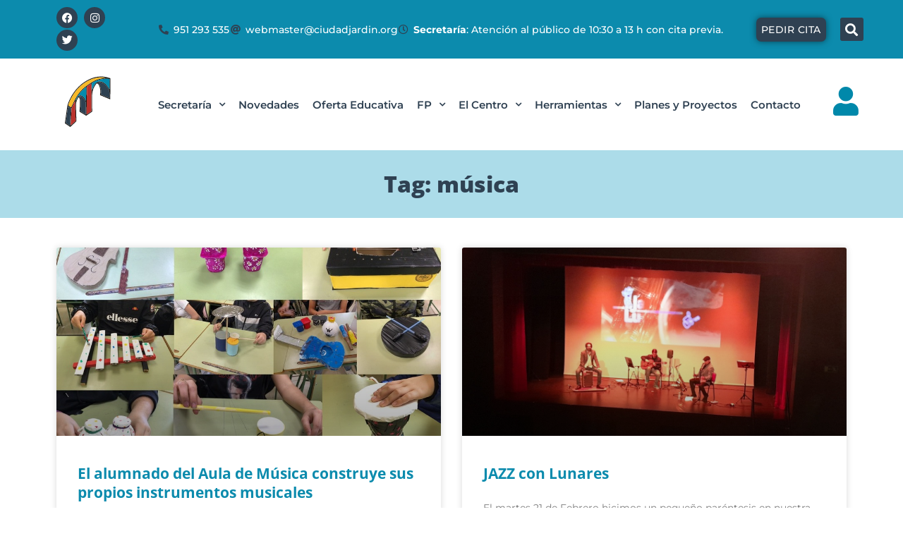

--- FILE ---
content_type: text/html; charset=UTF-8
request_url: https://ciudadjardin.org/tag/musica/
body_size: 31943
content:
<!DOCTYPE html>
<html lang="es" prefix="og: https://ogp.me/ns#">
<head>
<meta charset="UTF-8">
<meta name="viewport" content="width=device-width, initial-scale=1">
	<link rel="profile" href="https://gmpg.org/xfn/11"> 
	
<!-- Optimización para motores de búsqueda de Rank Math -  https://rankmath.com/ -->
<title>música - IES Ciudad Jardin</title>
<meta name="robots" content="follow, noindex"/>
<meta property="og:locale" content="es_ES" />
<meta property="og:type" content="article" />
<meta property="og:title" content="música - IES Ciudad Jardin" />
<meta property="og:url" content="https://ciudadjardin.org/tag/musica/" />
<meta property="og:site_name" content="IES Ciudad Jardin" />
<meta name="twitter:card" content="summary_large_image" />
<meta name="twitter:title" content="música - IES Ciudad Jardin" />
<script type="application/ld+json" class="rank-math-schema">{"@context":"https://schema.org","@graph":[{"@type":"HighSchool","@id":"https://ciudadjardin.org/#organization","name":"IES Ciudad Jardin","url":"https://ciudadjardin.org"},{"@type":"WebSite","@id":"https://ciudadjardin.org/#website","url":"https://ciudadjardin.org","name":"IES Ciudad Jardin","publisher":{"@id":"https://ciudadjardin.org/#organization"},"inLanguage":"es"},{"@type":"BreadcrumbList","@id":"https://ciudadjardin.org/tag/musica/#breadcrumb","itemListElement":[{"@type":"ListItem","position":"1","item":{"@id":"https://ciudadjardin.org","name":"Inicio"}},{"@type":"ListItem","position":"2","item":{"@id":"https://ciudadjardin.org/tag/musica/","name":"m\u00fasica"}}]},{"@type":"CollectionPage","@id":"https://ciudadjardin.org/tag/musica/#webpage","url":"https://ciudadjardin.org/tag/musica/","name":"m\u00fasica - IES Ciudad Jardin","isPartOf":{"@id":"https://ciudadjardin.org/#website"},"inLanguage":"es","breadcrumb":{"@id":"https://ciudadjardin.org/tag/musica/#breadcrumb"}}]}</script>
<!-- /Plugin Rank Math WordPress SEO -->

<link rel="alternate" type="application/rss+xml" title="IES Ciudad Jardin &raquo; Feed" href="https://ciudadjardin.org/feed/" />
<link rel="alternate" type="application/rss+xml" title="IES Ciudad Jardin &raquo; Feed de los comentarios" href="https://ciudadjardin.org/comments/feed/" />
<link rel="alternate" type="application/rss+xml" title="IES Ciudad Jardin &raquo; Etiqueta música del feed" href="https://ciudadjardin.org/tag/musica/feed/" />
<style id='wp-img-auto-sizes-contain-inline-css'>
img:is([sizes=auto i],[sizes^="auto," i]){contain-intrinsic-size:3000px 1500px}
/*# sourceURL=wp-img-auto-sizes-contain-inline-css */
</style>
<link rel='stylesheet' id='astra-theme-css-css' href='https://ciudadjardin.org/wp-content/themes/astra/assets/css/minified/main.min.css?ver=4.8.6' media='all' />
<link rel='stylesheet' id='astra-theme-dynamic-css' href='https://ciudadjardin.org/wp-content/uploads/astra/astra-theme-dynamic-css-tag-117.css?ver=1769029307' media='all' />
<link rel='stylesheet' id='anwp-pg-styles-css' href='https://ciudadjardin.org/wp-content/plugins/anwp-post-grid-for-elementor/public/css/styles.min.css?ver=1.3.3' media='all' />
<style id='wp-emoji-styles-inline-css'>

	img.wp-smiley, img.emoji {
		display: inline !important;
		border: none !important;
		box-shadow: none !important;
		height: 1em !important;
		width: 1em !important;
		margin: 0 0.07em !important;
		vertical-align: -0.1em !important;
		background: none !important;
		padding: 0 !important;
	}
/*# sourceURL=wp-emoji-styles-inline-css */
</style>
<link rel='stylesheet' id='wp-block-library-css' href='https://ciudadjardin.org/wp-includes/css/dist/block-library/style.min.css?ver=6.9' media='all' />
<style id='global-styles-inline-css'>
:root{--wp--preset--aspect-ratio--square: 1;--wp--preset--aspect-ratio--4-3: 4/3;--wp--preset--aspect-ratio--3-4: 3/4;--wp--preset--aspect-ratio--3-2: 3/2;--wp--preset--aspect-ratio--2-3: 2/3;--wp--preset--aspect-ratio--16-9: 16/9;--wp--preset--aspect-ratio--9-16: 9/16;--wp--preset--color--black: #000000;--wp--preset--color--cyan-bluish-gray: #abb8c3;--wp--preset--color--white: #ffffff;--wp--preset--color--pale-pink: #f78da7;--wp--preset--color--vivid-red: #cf2e2e;--wp--preset--color--luminous-vivid-orange: #ff6900;--wp--preset--color--luminous-vivid-amber: #fcb900;--wp--preset--color--light-green-cyan: #7bdcb5;--wp--preset--color--vivid-green-cyan: #00d084;--wp--preset--color--pale-cyan-blue: #8ed1fc;--wp--preset--color--vivid-cyan-blue: #0693e3;--wp--preset--color--vivid-purple: #9b51e0;--wp--preset--color--ast-global-color-0: var(--ast-global-color-0);--wp--preset--color--ast-global-color-1: var(--ast-global-color-1);--wp--preset--color--ast-global-color-2: var(--ast-global-color-2);--wp--preset--color--ast-global-color-3: var(--ast-global-color-3);--wp--preset--color--ast-global-color-4: var(--ast-global-color-4);--wp--preset--color--ast-global-color-5: var(--ast-global-color-5);--wp--preset--color--ast-global-color-6: var(--ast-global-color-6);--wp--preset--color--ast-global-color-7: var(--ast-global-color-7);--wp--preset--color--ast-global-color-8: var(--ast-global-color-8);--wp--preset--gradient--vivid-cyan-blue-to-vivid-purple: linear-gradient(135deg,rgb(6,147,227) 0%,rgb(155,81,224) 100%);--wp--preset--gradient--light-green-cyan-to-vivid-green-cyan: linear-gradient(135deg,rgb(122,220,180) 0%,rgb(0,208,130) 100%);--wp--preset--gradient--luminous-vivid-amber-to-luminous-vivid-orange: linear-gradient(135deg,rgb(252,185,0) 0%,rgb(255,105,0) 100%);--wp--preset--gradient--luminous-vivid-orange-to-vivid-red: linear-gradient(135deg,rgb(255,105,0) 0%,rgb(207,46,46) 100%);--wp--preset--gradient--very-light-gray-to-cyan-bluish-gray: linear-gradient(135deg,rgb(238,238,238) 0%,rgb(169,184,195) 100%);--wp--preset--gradient--cool-to-warm-spectrum: linear-gradient(135deg,rgb(74,234,220) 0%,rgb(151,120,209) 20%,rgb(207,42,186) 40%,rgb(238,44,130) 60%,rgb(251,105,98) 80%,rgb(254,248,76) 100%);--wp--preset--gradient--blush-light-purple: linear-gradient(135deg,rgb(255,206,236) 0%,rgb(152,150,240) 100%);--wp--preset--gradient--blush-bordeaux: linear-gradient(135deg,rgb(254,205,165) 0%,rgb(254,45,45) 50%,rgb(107,0,62) 100%);--wp--preset--gradient--luminous-dusk: linear-gradient(135deg,rgb(255,203,112) 0%,rgb(199,81,192) 50%,rgb(65,88,208) 100%);--wp--preset--gradient--pale-ocean: linear-gradient(135deg,rgb(255,245,203) 0%,rgb(182,227,212) 50%,rgb(51,167,181) 100%);--wp--preset--gradient--electric-grass: linear-gradient(135deg,rgb(202,248,128) 0%,rgb(113,206,126) 100%);--wp--preset--gradient--midnight: linear-gradient(135deg,rgb(2,3,129) 0%,rgb(40,116,252) 100%);--wp--preset--font-size--small: 13px;--wp--preset--font-size--medium: 20px;--wp--preset--font-size--large: 36px;--wp--preset--font-size--x-large: 42px;--wp--preset--spacing--20: 0.44rem;--wp--preset--spacing--30: 0.67rem;--wp--preset--spacing--40: 1rem;--wp--preset--spacing--50: 1.5rem;--wp--preset--spacing--60: 2.25rem;--wp--preset--spacing--70: 3.38rem;--wp--preset--spacing--80: 5.06rem;--wp--preset--shadow--natural: 6px 6px 9px rgba(0, 0, 0, 0.2);--wp--preset--shadow--deep: 12px 12px 50px rgba(0, 0, 0, 0.4);--wp--preset--shadow--sharp: 6px 6px 0px rgba(0, 0, 0, 0.2);--wp--preset--shadow--outlined: 6px 6px 0px -3px rgb(255, 255, 255), 6px 6px rgb(0, 0, 0);--wp--preset--shadow--crisp: 6px 6px 0px rgb(0, 0, 0);}:root { --wp--style--global--content-size: var(--wp--custom--ast-content-width-size);--wp--style--global--wide-size: var(--wp--custom--ast-wide-width-size); }:where(body) { margin: 0; }.wp-site-blocks > .alignleft { float: left; margin-right: 2em; }.wp-site-blocks > .alignright { float: right; margin-left: 2em; }.wp-site-blocks > .aligncenter { justify-content: center; margin-left: auto; margin-right: auto; }:where(.wp-site-blocks) > * { margin-block-start: 24px; margin-block-end: 0; }:where(.wp-site-blocks) > :first-child { margin-block-start: 0; }:where(.wp-site-blocks) > :last-child { margin-block-end: 0; }:root { --wp--style--block-gap: 24px; }:root :where(.is-layout-flow) > :first-child{margin-block-start: 0;}:root :where(.is-layout-flow) > :last-child{margin-block-end: 0;}:root :where(.is-layout-flow) > *{margin-block-start: 24px;margin-block-end: 0;}:root :where(.is-layout-constrained) > :first-child{margin-block-start: 0;}:root :where(.is-layout-constrained) > :last-child{margin-block-end: 0;}:root :where(.is-layout-constrained) > *{margin-block-start: 24px;margin-block-end: 0;}:root :where(.is-layout-flex){gap: 24px;}:root :where(.is-layout-grid){gap: 24px;}.is-layout-flow > .alignleft{float: left;margin-inline-start: 0;margin-inline-end: 2em;}.is-layout-flow > .alignright{float: right;margin-inline-start: 2em;margin-inline-end: 0;}.is-layout-flow > .aligncenter{margin-left: auto !important;margin-right: auto !important;}.is-layout-constrained > .alignleft{float: left;margin-inline-start: 0;margin-inline-end: 2em;}.is-layout-constrained > .alignright{float: right;margin-inline-start: 2em;margin-inline-end: 0;}.is-layout-constrained > .aligncenter{margin-left: auto !important;margin-right: auto !important;}.is-layout-constrained > :where(:not(.alignleft):not(.alignright):not(.alignfull)){max-width: var(--wp--style--global--content-size);margin-left: auto !important;margin-right: auto !important;}.is-layout-constrained > .alignwide{max-width: var(--wp--style--global--wide-size);}body .is-layout-flex{display: flex;}.is-layout-flex{flex-wrap: wrap;align-items: center;}.is-layout-flex > :is(*, div){margin: 0;}body .is-layout-grid{display: grid;}.is-layout-grid > :is(*, div){margin: 0;}body{padding-top: 0px;padding-right: 0px;padding-bottom: 0px;padding-left: 0px;}a:where(:not(.wp-element-button)){text-decoration: none;}:root :where(.wp-element-button, .wp-block-button__link){background-color: #32373c;border-width: 0;color: #fff;font-family: inherit;font-size: inherit;font-style: inherit;font-weight: inherit;letter-spacing: inherit;line-height: inherit;padding-top: calc(0.667em + 2px);padding-right: calc(1.333em + 2px);padding-bottom: calc(0.667em + 2px);padding-left: calc(1.333em + 2px);text-decoration: none;text-transform: inherit;}.has-black-color{color: var(--wp--preset--color--black) !important;}.has-cyan-bluish-gray-color{color: var(--wp--preset--color--cyan-bluish-gray) !important;}.has-white-color{color: var(--wp--preset--color--white) !important;}.has-pale-pink-color{color: var(--wp--preset--color--pale-pink) !important;}.has-vivid-red-color{color: var(--wp--preset--color--vivid-red) !important;}.has-luminous-vivid-orange-color{color: var(--wp--preset--color--luminous-vivid-orange) !important;}.has-luminous-vivid-amber-color{color: var(--wp--preset--color--luminous-vivid-amber) !important;}.has-light-green-cyan-color{color: var(--wp--preset--color--light-green-cyan) !important;}.has-vivid-green-cyan-color{color: var(--wp--preset--color--vivid-green-cyan) !important;}.has-pale-cyan-blue-color{color: var(--wp--preset--color--pale-cyan-blue) !important;}.has-vivid-cyan-blue-color{color: var(--wp--preset--color--vivid-cyan-blue) !important;}.has-vivid-purple-color{color: var(--wp--preset--color--vivid-purple) !important;}.has-ast-global-color-0-color{color: var(--wp--preset--color--ast-global-color-0) !important;}.has-ast-global-color-1-color{color: var(--wp--preset--color--ast-global-color-1) !important;}.has-ast-global-color-2-color{color: var(--wp--preset--color--ast-global-color-2) !important;}.has-ast-global-color-3-color{color: var(--wp--preset--color--ast-global-color-3) !important;}.has-ast-global-color-4-color{color: var(--wp--preset--color--ast-global-color-4) !important;}.has-ast-global-color-5-color{color: var(--wp--preset--color--ast-global-color-5) !important;}.has-ast-global-color-6-color{color: var(--wp--preset--color--ast-global-color-6) !important;}.has-ast-global-color-7-color{color: var(--wp--preset--color--ast-global-color-7) !important;}.has-ast-global-color-8-color{color: var(--wp--preset--color--ast-global-color-8) !important;}.has-black-background-color{background-color: var(--wp--preset--color--black) !important;}.has-cyan-bluish-gray-background-color{background-color: var(--wp--preset--color--cyan-bluish-gray) !important;}.has-white-background-color{background-color: var(--wp--preset--color--white) !important;}.has-pale-pink-background-color{background-color: var(--wp--preset--color--pale-pink) !important;}.has-vivid-red-background-color{background-color: var(--wp--preset--color--vivid-red) !important;}.has-luminous-vivid-orange-background-color{background-color: var(--wp--preset--color--luminous-vivid-orange) !important;}.has-luminous-vivid-amber-background-color{background-color: var(--wp--preset--color--luminous-vivid-amber) !important;}.has-light-green-cyan-background-color{background-color: var(--wp--preset--color--light-green-cyan) !important;}.has-vivid-green-cyan-background-color{background-color: var(--wp--preset--color--vivid-green-cyan) !important;}.has-pale-cyan-blue-background-color{background-color: var(--wp--preset--color--pale-cyan-blue) !important;}.has-vivid-cyan-blue-background-color{background-color: var(--wp--preset--color--vivid-cyan-blue) !important;}.has-vivid-purple-background-color{background-color: var(--wp--preset--color--vivid-purple) !important;}.has-ast-global-color-0-background-color{background-color: var(--wp--preset--color--ast-global-color-0) !important;}.has-ast-global-color-1-background-color{background-color: var(--wp--preset--color--ast-global-color-1) !important;}.has-ast-global-color-2-background-color{background-color: var(--wp--preset--color--ast-global-color-2) !important;}.has-ast-global-color-3-background-color{background-color: var(--wp--preset--color--ast-global-color-3) !important;}.has-ast-global-color-4-background-color{background-color: var(--wp--preset--color--ast-global-color-4) !important;}.has-ast-global-color-5-background-color{background-color: var(--wp--preset--color--ast-global-color-5) !important;}.has-ast-global-color-6-background-color{background-color: var(--wp--preset--color--ast-global-color-6) !important;}.has-ast-global-color-7-background-color{background-color: var(--wp--preset--color--ast-global-color-7) !important;}.has-ast-global-color-8-background-color{background-color: var(--wp--preset--color--ast-global-color-8) !important;}.has-black-border-color{border-color: var(--wp--preset--color--black) !important;}.has-cyan-bluish-gray-border-color{border-color: var(--wp--preset--color--cyan-bluish-gray) !important;}.has-white-border-color{border-color: var(--wp--preset--color--white) !important;}.has-pale-pink-border-color{border-color: var(--wp--preset--color--pale-pink) !important;}.has-vivid-red-border-color{border-color: var(--wp--preset--color--vivid-red) !important;}.has-luminous-vivid-orange-border-color{border-color: var(--wp--preset--color--luminous-vivid-orange) !important;}.has-luminous-vivid-amber-border-color{border-color: var(--wp--preset--color--luminous-vivid-amber) !important;}.has-light-green-cyan-border-color{border-color: var(--wp--preset--color--light-green-cyan) !important;}.has-vivid-green-cyan-border-color{border-color: var(--wp--preset--color--vivid-green-cyan) !important;}.has-pale-cyan-blue-border-color{border-color: var(--wp--preset--color--pale-cyan-blue) !important;}.has-vivid-cyan-blue-border-color{border-color: var(--wp--preset--color--vivid-cyan-blue) !important;}.has-vivid-purple-border-color{border-color: var(--wp--preset--color--vivid-purple) !important;}.has-ast-global-color-0-border-color{border-color: var(--wp--preset--color--ast-global-color-0) !important;}.has-ast-global-color-1-border-color{border-color: var(--wp--preset--color--ast-global-color-1) !important;}.has-ast-global-color-2-border-color{border-color: var(--wp--preset--color--ast-global-color-2) !important;}.has-ast-global-color-3-border-color{border-color: var(--wp--preset--color--ast-global-color-3) !important;}.has-ast-global-color-4-border-color{border-color: var(--wp--preset--color--ast-global-color-4) !important;}.has-ast-global-color-5-border-color{border-color: var(--wp--preset--color--ast-global-color-5) !important;}.has-ast-global-color-6-border-color{border-color: var(--wp--preset--color--ast-global-color-6) !important;}.has-ast-global-color-7-border-color{border-color: var(--wp--preset--color--ast-global-color-7) !important;}.has-ast-global-color-8-border-color{border-color: var(--wp--preset--color--ast-global-color-8) !important;}.has-vivid-cyan-blue-to-vivid-purple-gradient-background{background: var(--wp--preset--gradient--vivid-cyan-blue-to-vivid-purple) !important;}.has-light-green-cyan-to-vivid-green-cyan-gradient-background{background: var(--wp--preset--gradient--light-green-cyan-to-vivid-green-cyan) !important;}.has-luminous-vivid-amber-to-luminous-vivid-orange-gradient-background{background: var(--wp--preset--gradient--luminous-vivid-amber-to-luminous-vivid-orange) !important;}.has-luminous-vivid-orange-to-vivid-red-gradient-background{background: var(--wp--preset--gradient--luminous-vivid-orange-to-vivid-red) !important;}.has-very-light-gray-to-cyan-bluish-gray-gradient-background{background: var(--wp--preset--gradient--very-light-gray-to-cyan-bluish-gray) !important;}.has-cool-to-warm-spectrum-gradient-background{background: var(--wp--preset--gradient--cool-to-warm-spectrum) !important;}.has-blush-light-purple-gradient-background{background: var(--wp--preset--gradient--blush-light-purple) !important;}.has-blush-bordeaux-gradient-background{background: var(--wp--preset--gradient--blush-bordeaux) !important;}.has-luminous-dusk-gradient-background{background: var(--wp--preset--gradient--luminous-dusk) !important;}.has-pale-ocean-gradient-background{background: var(--wp--preset--gradient--pale-ocean) !important;}.has-electric-grass-gradient-background{background: var(--wp--preset--gradient--electric-grass) !important;}.has-midnight-gradient-background{background: var(--wp--preset--gradient--midnight) !important;}.has-small-font-size{font-size: var(--wp--preset--font-size--small) !important;}.has-medium-font-size{font-size: var(--wp--preset--font-size--medium) !important;}.has-large-font-size{font-size: var(--wp--preset--font-size--large) !important;}.has-x-large-font-size{font-size: var(--wp--preset--font-size--x-large) !important;}
/*# sourceURL=global-styles-inline-css */
</style>

<link rel='stylesheet' id='astra-addon-css-css' href='https://ciudadjardin.org/wp-content/uploads/astra-addon/astra-addon-67990062ee0394-65626837.css?ver=4.6.5' media='all' />
<link rel='stylesheet' id='dflip-style-css' href='https://ciudadjardin.org/wp-content/plugins/3d-flipbook-dflip-lite/assets/css/dflip.min.css?ver=2.4.20' media='all' />
<link rel='stylesheet' id='elementor-icons-css' href='https://ciudadjardin.org/wp-content/plugins/elementor/assets/lib/eicons/css/elementor-icons.min.css?ver=5.44.0' media='all' />
<link rel='stylesheet' id='elementor-frontend-css' href='https://ciudadjardin.org/wp-content/plugins/elementor/assets/css/frontend.min.css?ver=3.32.4' media='all' />
<style id='elementor-frontend-inline-css'>
.elementor-kit-82{--e-global-color-primary:#0C8BAD;--e-global-color-secondary:#2F4152;--e-global-color-text:#F4B929;--e-global-color-accent:#BA342C;--e-global-color-3ad29f8:#565252;--e-global-color-15020e6:#424242;--e-global-color-9fb848f:#B7B7B7;--e-global-color-144d658:#F2F5F7;--e-global-color-7b1170c:#FFFFFF;--e-global-color-906ad2c:#000000;--e-global-typography-primary-font-family:"Open Sans";--e-global-typography-primary-font-weight:600;--e-global-typography-secondary-font-family:"Open Sans";--e-global-typography-secondary-font-weight:400;--e-global-typography-text-font-family:"Montserrat";--e-global-typography-text-font-weight:400;--e-global-typography-accent-font-family:"Open Sans";--e-global-typography-accent-font-weight:500;--e-global-typography-7ad73a1-font-family:"Open Sans";--e-global-typography-7ad73a1-font-size:14px;--e-global-typography-7ad73a1-font-weight:600;--e-global-typography-7ad73a1-text-transform:uppercase;--e-global-typography-ac7903a-font-family:"Open Sans";--e-global-typography-ac7903a-font-size:16px;--e-global-typography-ac7903a-font-weight:600;--e-global-typography-ac7903a-text-transform:uppercase;--e-global-typography-ac7903a-line-height:1.2em;--e-global-typography-ac7903a-letter-spacing:0.5px;--e-global-typography-8b65ec8-font-family:"Montserrat";--e-global-typography-8b65ec8-font-size:65px;--e-global-typography-8b65ec8-font-weight:800;--e-global-typography-8b65ec8-text-transform:uppercase;--e-global-typography-8b65ec8-line-height:1.3em;--e-global-typography-492a247-font-family:"Open Sans";--e-global-typography-492a247-font-size:38px;--e-global-typography-492a247-font-weight:900;--e-global-typography-492a247-text-transform:uppercase;--e-global-typography-492a247-line-height:1.3em;--e-global-typography-428d049-font-family:"Open Sans";--e-global-typography-428d049-font-size:18px;--e-global-typography-428d049-font-weight:600;--e-global-typography-428d049-line-height:1.3em;--e-global-typography-0e74a78-font-family:"Montserrat";--e-global-typography-0e74a78-font-size:14px;--e-global-typography-0e74a78-font-weight:400;--e-global-typography-0e74a78-line-height:1.4em;--e-global-typography-ff959e9-font-family:"Montserrat";--e-global-typography-ff959e9-font-size:48px;--e-global-typography-ff959e9-font-weight:800;--e-global-typography-ff959e9-text-transform:uppercase;--e-global-typography-ff959e9-line-height:1.3em;--e-global-typography-7751763-font-family:"Montserrat";--e-global-typography-7751763-font-size:108px;--e-global-typography-7751763-font-weight:800;--e-global-typography-7751763-text-transform:uppercase;--e-global-typography-7751763-line-height:1.3em;color:#878585;font-family:"Montserrat", Sans-serif;font-size:16px;font-weight:400;line-height:1.8em;}.elementor-kit-82 button,.elementor-kit-82 input[type="button"],.elementor-kit-82 input[type="submit"],.elementor-kit-82 .elementor-button{background-color:var( --e-global-color-accent );font-family:"Montserrat", Sans-serif;font-size:14px;font-weight:500;text-transform:uppercase;letter-spacing:0.5px;color:#FFFFFF;box-shadow:0px 0px 10px 0px rgba(0,0,0,0.5);border-radius:0px 0px 0px 0px;}.elementor-kit-82 button:hover,.elementor-kit-82 button:focus,.elementor-kit-82 input[type="button"]:hover,.elementor-kit-82 input[type="button"]:focus,.elementor-kit-82 input[type="submit"]:hover,.elementor-kit-82 input[type="submit"]:focus,.elementor-kit-82 .elementor-button:hover,.elementor-kit-82 .elementor-button:focus{background-color:var( --e-global-color-primary );color:#FFFFFF;border-radius:0px 0px 0px 0px;}.elementor-kit-82 a{color:var( --e-global-color-primary );}.elementor-kit-82 a:hover{color:#FBC102;}.elementor-kit-82 h1{color:var( --e-global-color-accent );font-family:"Open Sans", Sans-serif;font-size:1.7em;font-weight:900;line-height:1.3em;}.elementor-kit-82 h2{color:#253C56;font-family:"Open Sans", Sans-serif;font-size:1.5em;font-weight:700;line-height:1.3em;}.elementor-kit-82 h3{color:#253C56;font-family:"Open Sans", Sans-serif;font-size:1.3em;font-weight:700;line-height:1.3em;}.elementor-kit-82 h4{color:#253C56;font-family:"Open Sans", Sans-serif;font-size:1.1em;font-weight:700;line-height:1.2em;}.elementor-kit-82 h5{color:#253C56;font-family:"Open Sans", Sans-serif;font-size:0.9em;font-weight:600;line-height:1.2em;}.elementor-kit-82 h6{color:#253C56;font-family:"Open Sans", Sans-serif;font-size:0.7em;font-weight:600;line-height:1.2em;}.elementor-kit-82 img{border-radius:5px 5px 5px 5px;}.elementor-kit-82 img:hover{border-radius:5px 5px 5px 5px;}.elementor-kit-82 input:not([type="button"]):not([type="submit"]),.elementor-kit-82 textarea,.elementor-kit-82 .elementor-field-textual{color:#7A7A7A;border-style:solid;border-width:2px 2px 2px 2px;border-color:#B7B7B7;border-radius:0px 0px 0px 0px;}.elementor-kit-82 input:focus:not([type="button"]):not([type="submit"]),.elementor-kit-82 textarea:focus,.elementor-kit-82 .elementor-field-textual:focus{color:#253C56;box-shadow:0px 0px 0px 0px rgba(0,0,0,0.5) inset;border-style:solid;border-width:2px 2px 2px 2px;border-color:#253C56;}.elementor-section.elementor-section-boxed > .elementor-container{max-width:1140px;}.e-con{--container-max-width:1140px;}.elementor-widget:not(:last-child){margin-block-end:20px;}.elementor-element{--widgets-spacing:20px 20px;--widgets-spacing-row:20px;--widgets-spacing-column:20px;}{}h1.entry-title{display:var(--page-title-display);}@media(max-width:1024px){.elementor-kit-82{--e-global-typography-8b65ec8-font-size:47px;--e-global-typography-492a247-font-size:30px;--e-global-typography-ff959e9-font-size:40px;--e-global-typography-7751763-font-size:80px;}.elementor-section.elementor-section-boxed > .elementor-container{max-width:1024px;}.e-con{--container-max-width:1024px;}}@media(max-width:767px){.elementor-kit-82{--e-global-typography-8b65ec8-font-size:36px;--e-global-typography-492a247-font-size:28px;--e-global-typography-ff959e9-font-size:36px;--e-global-typography-7751763-font-size:76px;}.elementor-section.elementor-section-boxed > .elementor-container{max-width:767px;}.e-con{--container-max-width:767px;}}
.elementor-179 .elementor-element.elementor-element-11e8df73 > .elementor-container > .elementor-column > .elementor-widget-wrap{align-content:center;align-items:center;}.elementor-179 .elementor-element.elementor-element-11e8df73:not(.elementor-motion-effects-element-type-background), .elementor-179 .elementor-element.elementor-element-11e8df73 > .elementor-motion-effects-container > .elementor-motion-effects-layer{background-color:var( --e-global-color-astglobalcolor0 );}.elementor-179 .elementor-element.elementor-element-11e8df73{transition:background 0.3s, border 0.3s, border-radius 0.3s, box-shadow 0.3s;}.elementor-179 .elementor-element.elementor-element-11e8df73 > .elementor-background-overlay{transition:background 0.3s, border-radius 0.3s, opacity 0.3s;}.elementor-179 .elementor-element.elementor-element-5db5873b{--grid-template-columns:repeat(0, auto);--icon-size:15px;--grid-column-gap:5px;--grid-row-gap:0px;}.elementor-179 .elementor-element.elementor-element-5db5873b .elementor-widget-container{text-align:left;}.elementor-179 .elementor-element.elementor-element-5db5873b .elementor-social-icon{background-color:var( --e-global-color-secondary );}.elementor-179 .elementor-element.elementor-element-677621ee .elementor-icon-list-icon i{color:var( --e-global-color-astglobalcolor1 );transition:color 0.3s;}.elementor-179 .elementor-element.elementor-element-677621ee .elementor-icon-list-icon svg{fill:var( --e-global-color-astglobalcolor1 );transition:fill 0.3s;}.elementor-179 .elementor-element.elementor-element-677621ee{--e-icon-list-icon-size:14px;--icon-vertical-offset:0px;}.elementor-179 .elementor-element.elementor-element-677621ee .elementor-icon-list-item > .elementor-icon-list-text, .elementor-179 .elementor-element.elementor-element-677621ee .elementor-icon-list-item > a{font-family:"Montserrat", Sans-serif;font-size:0.9em;font-weight:500;}.elementor-179 .elementor-element.elementor-element-677621ee .elementor-icon-list-text{color:var( --e-global-color-astglobalcolor5 );transition:color 0.3s;}.elementor-179 .elementor-element.elementor-element-31662f8e .elementor-button{background-color:var( --e-global-color-secondary );font-family:"Montserrat", Sans-serif;font-size:0.9em;font-weight:500;box-shadow:0px 0px 10px 0px rgba(0,0,0,0.5);border-radius:7px 7px 7px 7px;padding:10px 7px 10px 7px;}.elementor-179 .elementor-element.elementor-element-31662f8e .elementor-button:hover, .elementor-179 .elementor-element.elementor-element-31662f8e .elementor-button:focus{background-color:var( --e-global-color-text );}.elementor-179 .elementor-element.elementor-element-76364c97 > .elementor-widget-container{margin:0px 0px 0px 0px;padding:0px 0px 0px 0px;}.elementor-179 .elementor-element.elementor-element-76364c97 .elementor-search-form{text-align:center;}.elementor-179 .elementor-element.elementor-element-76364c97 .elementor-search-form__toggle{--e-search-form-toggle-size:33px;--e-search-form-toggle-color:var( --e-global-color-astglobalcolor5 );--e-search-form-toggle-background-color:var( --e-global-color-secondary );}.elementor-179 .elementor-element.elementor-element-76364c97:not(.elementor-search-form--skin-full_screen) .elementor-search-form__container{border-radius:3px;}.elementor-179 .elementor-element.elementor-element-76364c97.elementor-search-form--skin-full_screen input[type="search"].elementor-search-form__input{border-radius:3px;}.elementor-179 .elementor-element.elementor-element-76364c97 .elementor-search-form__toggle:hover{--e-search-form-toggle-background-color:var( --e-global-color-secondary );}.elementor-179 .elementor-element.elementor-element-2fbd6272 > .elementor-container > .elementor-column > .elementor-widget-wrap{align-content:center;align-items:center;}.elementor-179 .elementor-element.elementor-element-2fbd6272:not(.elementor-motion-effects-element-type-background), .elementor-179 .elementor-element.elementor-element-2fbd6272 > .elementor-motion-effects-container > .elementor-motion-effects-layer{background-color:var( --e-global-color-astglobalcolor0 );}.elementor-179 .elementor-element.elementor-element-2fbd6272{transition:background 0.3s, border 0.3s, border-radius 0.3s, box-shadow 0.3s;}.elementor-179 .elementor-element.elementor-element-2fbd6272 > .elementor-background-overlay{transition:background 0.3s, border-radius 0.3s, opacity 0.3s;}.elementor-179 .elementor-element.elementor-element-469a7175{--grid-template-columns:repeat(0, auto);--icon-size:15px;--grid-column-gap:5px;--grid-row-gap:0px;}.elementor-179 .elementor-element.elementor-element-469a7175 .elementor-widget-container{text-align:left;}.elementor-179 .elementor-element.elementor-element-469a7175 .elementor-social-icon{background-color:var( --e-global-color-secondary );}.elementor-179 .elementor-element.elementor-element-47fe3fc8 .elementor-button{background-color:var( --e-global-color-secondary );font-family:"Montserrat", Sans-serif;font-size:0.9em;font-weight:500;box-shadow:0px 0px 10px 0px rgba(0,0,0,0.5);border-radius:7px 7px 7px 7px;padding:10px 7px 10px 7px;}.elementor-179 .elementor-element.elementor-element-47fe3fc8 .elementor-button:hover, .elementor-179 .elementor-element.elementor-element-47fe3fc8 .elementor-button:focus{background-color:var( --e-global-color-secondary );}.elementor-179 .elementor-element.elementor-element-58f8f3a3 > .elementor-widget-container{margin:0px 0px 0px 0px;padding:0px 0px 0px 0px;}.elementor-179 .elementor-element.elementor-element-58f8f3a3 .elementor-search-form{text-align:center;}.elementor-179 .elementor-element.elementor-element-58f8f3a3 .elementor-search-form__toggle{--e-search-form-toggle-size:33px;--e-search-form-toggle-color:var( --e-global-color-7b1170c );--e-search-form-toggle-background-color:var( --e-global-color-secondary );}.elementor-179 .elementor-element.elementor-element-58f8f3a3:not(.elementor-search-form--skin-full_screen) .elementor-search-form__container{border-radius:3px;}.elementor-179 .elementor-element.elementor-element-58f8f3a3.elementor-search-form--skin-full_screen input[type="search"].elementor-search-form__input{border-radius:3px;}.elementor-179 .elementor-element.elementor-element-58f8f3a3 .elementor-search-form__toggle:hover{--e-search-form-toggle-background-color:var( --e-global-color-secondary );}.elementor-179 .elementor-element.elementor-element-5a210b31 .elementor-icon-list-icon i{color:var( --e-global-color-astglobalcolor1 );transition:color 0.3s;}.elementor-179 .elementor-element.elementor-element-5a210b31 .elementor-icon-list-icon svg{fill:var( --e-global-color-astglobalcolor1 );transition:fill 0.3s;}.elementor-179 .elementor-element.elementor-element-5a210b31{--e-icon-list-icon-size:14px;--icon-vertical-offset:0px;}.elementor-179 .elementor-element.elementor-element-5a210b31 .elementor-icon-list-item > .elementor-icon-list-text, .elementor-179 .elementor-element.elementor-element-5a210b31 .elementor-icon-list-item > a{font-family:"Montserrat", Sans-serif;font-size:0.9em;font-weight:500;}.elementor-179 .elementor-element.elementor-element-5a210b31 .elementor-icon-list-text{color:#FFFFFF;transition:color 0.3s;}.elementor-179 .elementor-element.elementor-element-5a210b31 .elementor-icon-list-item:hover .elementor-icon-list-text{color:var( --e-global-color-7b1170c );}.elementor-179 .elementor-element.elementor-element-4c60bd30 > .elementor-container > .elementor-column > .elementor-widget-wrap{align-content:center;align-items:center;}.elementor-179 .elementor-element.elementor-element-4c60bd30{margin-top:0em;margin-bottom:0em;padding:0em 0em 0em 0em;}.elementor-179 .elementor-element.elementor-element-f8ddadc .elementor-icon-wrapper{text-align:center;}.elementor-179 .elementor-element.elementor-element-f8ddadc .elementor-icon{font-size:75px;}.elementor-179 .elementor-element.elementor-element-f8ddadc .elementor-icon svg{height:75px;}.elementor-179 .elementor-element.elementor-element-5aa05984 > .elementor-element-populated{margin:0em 0em 0em 0em;--e-column-margin-right:0em;--e-column-margin-left:0em;}.elementor-179 .elementor-element.elementor-element-443e889e .elementor-repeater-item-f34d4ea ul.sub-menu{width:310px;}.elementor-179 .elementor-element.elementor-element-443e889e .elementor-repeater-item-f433cdf ul.sub-menu{width:530px;}.elementor-179 .elementor-element.elementor-element-443e889e .elementor-repeater-item-657c2a2 ul.sub-menu{width:330px;}.elementor-179 .elementor-element.elementor-element-443e889e .elementor-repeater-item-5c8a4a2 ul.sub-menu{width:310px;}.elementor-179 .elementor-element.elementor-element-443e889e .menu-item a.uael-menu-item,.elementor-179 .elementor-element.elementor-element-443e889e .menu-item a.uael-sub-menu-item{padding-left:6px;padding-right:6px;}.elementor-179 .elementor-element.elementor-element-443e889e .menu-item a.uael-menu-item, .elementor-179 .elementor-element.elementor-element-443e889e .menu-item a.uael-sub-menu-item{padding-top:15px;padding-bottom:15px;}body:not(.rtl) .elementor-179 .elementor-element.elementor-element-443e889e .uael-nav-menu__layout-horizontal .uael-nav-menu > li.menu-item:not(:last-child){margin-right:7px;}body.rtl .elementor-179 .elementor-element.elementor-element-443e889e .uael-nav-menu__layout-horizontal .uael-nav-menu > li.menu-item:not(:last-child){margin-left:7px;}.elementor-179 .elementor-element.elementor-element-443e889e nav:not(.uael-nav-menu__layout-horizontal) .uael-nav-menu > li.menu-item:not(:last-child){margin-bottom:0;}.elementor-179 .elementor-element.elementor-element-443e889e ul.sub-menu{width:220px;}.elementor-179 .elementor-element.elementor-element-443e889e .sub-menu li a.uael-sub-menu-item,
						.elementor-179 .elementor-element.elementor-element-443e889e nav.uael-dropdown li a.uael-menu-item,
						.elementor-179 .elementor-element.elementor-element-443e889e nav.uael-dropdown li a.uael-sub-menu-item,
						.elementor-179 .elementor-element.elementor-element-443e889e nav.uael-dropdown-expandible li a.uael-menu-item,
						.elementor-179 .elementor-element.elementor-element-443e889e nav.uael-dropdown-expandible li a.uael-sub-menu-item{padding-left:15px;padding-right:15px;}.elementor-179 .elementor-element.elementor-element-443e889e .sub-menu a.uael-sub-menu-item,
						 .elementor-179 .elementor-element.elementor-element-443e889e nav.uael-dropdown li a.uael-menu-item,
						 .elementor-179 .elementor-element.elementor-element-443e889e nav.uael-dropdown li a.uael-sub-menu-item,
						 .elementor-179 .elementor-element.elementor-element-443e889e nav.uael-dropdown-expandible li a.uael-menu-item,
						 .elementor-179 .elementor-element.elementor-element-443e889e nav.uael-dropdown-expandible li a.uael-sub-menu-item{padding-top:15px;padding-bottom:15px;}.elementor-179 .elementor-element.elementor-element-443e889e .menu-item a.uael-menu-item{font-family:"Montserrat", Sans-serif;font-size:0.95em;font-weight:600;}.elementor-179 .elementor-element.elementor-element-443e889e .menu-item a.uael-menu-item:not(.elementor-button), .elementor-179 .elementor-element.elementor-element-443e889e .sub-menu a.uael-sub-menu-item{color:var( --e-global-color-secondary );}.elementor-179 .elementor-element.elementor-element-443e889e .menu-item a.uael-menu-item:not(.elementor-button):hover,
								.elementor-179 .elementor-element.elementor-element-443e889e .sub-menu a.uael-sub-menu-item:hover,
								.elementor-179 .elementor-element.elementor-element-443e889e .menu-item.current-menu-item a.uael-menu-item:not(.elementor-button),
								.elementor-179 .elementor-element.elementor-element-443e889e .menu-item a.uael-menu-item.highlighted:not(.elementor-button),
								.elementor-179 .elementor-element.elementor-element-443e889e .menu-item a.uael-menu-item:not(.elementor-button):focus{color:var( --e-global-color-text );}.elementor-179 .elementor-element.elementor-element-443e889e .menu-item.current-menu-item a.uael-menu-item:not(.elementor-button),
								.elementor-179 .elementor-element.elementor-element-443e889e .menu-item.current-menu-ancestor a.uael-menu-item:not(.elementor-button),
								.elementor-179 .elementor-element.elementor-element-443e889e .menu-item.custom-menu-active a.uael-menu-item:not(.elementor-button){color:var( --e-global-color-primary );}.elementor-179 .elementor-element.elementor-element-443e889e .sub-menu li a.uael-sub-menu-item,
							.elementor-179 .elementor-element.elementor-element-443e889e nav.uael-dropdown li a.uael-menu-item,
							.elementor-179 .elementor-element.elementor-element-443e889e nav.uael-dropdown li a.uael-sub-menu-item,
							.elementor-179 .elementor-element.elementor-element-443e889e nav.uael-dropdown-expandible li a.uael-menu-item{font-family:"Montserrat", Sans-serif;font-size:0.95em;font-weight:400;}.elementor-179 .elementor-element.elementor-element-443e889e .sub-menu li.menu-item:not(:last-child),
						.elementor-179 .elementor-element.elementor-element-443e889e nav.uael-dropdown li.menu-item:not(:last-child),
						.elementor-179 .elementor-element.elementor-element-443e889e nav.uael-dropdown-expandible li.menu-item:not(:last-child){border-bottom-style:solid;border-bottom-color:#c4c4c4;border-bottom-width:1px;}.elementor-179 .elementor-element.elementor-element-3849d30f > .elementor-element-populated{margin:0px 0px 0px 0px;--e-column-margin-right:0px;--e-column-margin-left:0px;padding:0px 0px 0px 0px;}.elementor-179 .elementor-element.elementor-element-82ca912 > .elementor-widget-container{margin:0px 0px 0px 0px;padding:0px 0px 0px 0px;}.elementor-179 .elementor-element.elementor-element-82ca912 .elementor-icon-wrapper{text-align:center;}.elementor-179 .elementor-element.elementor-element-82ca912.elementor-view-stacked .elementor-icon{background-color:#0088AA;}.elementor-179 .elementor-element.elementor-element-82ca912.elementor-view-framed .elementor-icon, .elementor-179 .elementor-element.elementor-element-82ca912.elementor-view-default .elementor-icon{color:#0088AA;border-color:#0088AA;}.elementor-179 .elementor-element.elementor-element-82ca912.elementor-view-framed .elementor-icon, .elementor-179 .elementor-element.elementor-element-82ca912.elementor-view-default .elementor-icon svg{fill:#0088AA;}.elementor-179 .elementor-element.elementor-element-82ca912 .elementor-icon{font-size:41px;}.elementor-179 .elementor-element.elementor-element-82ca912 .elementor-icon svg{height:41px;}.elementor-179 .elementor-element.elementor-element-f3fcf2d .elementor-icon-wrapper{text-align:center;}.elementor-179 .elementor-element.elementor-element-f3fcf2d.elementor-view-stacked .elementor-icon{background-color:#0088AA;}.elementor-179 .elementor-element.elementor-element-f3fcf2d.elementor-view-framed .elementor-icon, .elementor-179 .elementor-element.elementor-element-f3fcf2d.elementor-view-default .elementor-icon{color:#0088AA;border-color:#0088AA;}.elementor-179 .elementor-element.elementor-element-f3fcf2d.elementor-view-framed .elementor-icon, .elementor-179 .elementor-element.elementor-element-f3fcf2d.elementor-view-default .elementor-icon svg{fill:#0088AA;}.elementor-179 .elementor-element.elementor-element-f3fcf2d .elementor-icon{font-size:41px;}.elementor-179 .elementor-element.elementor-element-f3fcf2d .elementor-icon svg{height:41px;}.elementor-179 .elementor-element.elementor-element-1b394496 > .elementor-container > .elementor-column > .elementor-widget-wrap{align-content:center;align-items:center;}.elementor-179 .elementor-element.elementor-element-2c9a5128 .elementor-icon-wrapper{text-align:center;}.elementor-179 .elementor-element.elementor-element-2c9a5128 .elementor-icon{font-size:103px;}.elementor-179 .elementor-element.elementor-element-2c9a5128 .elementor-icon svg{height:103px;}.elementor-179 .elementor-element.elementor-element-657f4e99 .elementor-repeater-item-f34d4ea ul.sub-menu{width:310px;}.elementor-179 .elementor-element.elementor-element-657f4e99 .elementor-repeater-item-657c2a2 ul.sub-menu{width:330px;}.elementor-179 .elementor-element.elementor-element-657f4e99 .elementor-repeater-item-3470336 ul.sub-menu{width:330px;}.elementor-179 .elementor-element.elementor-element-657f4e99 li.menu-item a{justify-content:space-between;}.elementor-179 .elementor-element.elementor-element-657f4e99 .uael-flyout-wrapper .uael-side{width:300px;}.elementor-179 .elementor-element.elementor-element-657f4e99 .uael-flyout-open.left{left:-300px;}.elementor-179 .elementor-element.elementor-element-657f4e99 .uael-flyout-open.right{right:-300px;}.elementor-179 .elementor-element.elementor-element-657f4e99 .menu-item a.uael-menu-item,.elementor-179 .elementor-element.elementor-element-657f4e99 .menu-item a.uael-sub-menu-item{padding-left:7px;padding-right:7px;}.elementor-179 .elementor-element.elementor-element-657f4e99 .menu-item a.uael-menu-item, .elementor-179 .elementor-element.elementor-element-657f4e99 .menu-item a.uael-sub-menu-item{padding-top:15px;padding-bottom:15px;}.elementor-179 .elementor-element.elementor-element-657f4e99 .sub-menu li a.uael-sub-menu-item,
						.elementor-179 .elementor-element.elementor-element-657f4e99 nav.uael-dropdown li a.uael-menu-item,
						.elementor-179 .elementor-element.elementor-element-657f4e99 nav.uael-dropdown li a.uael-sub-menu-item,
						.elementor-179 .elementor-element.elementor-element-657f4e99 nav.uael-dropdown-expandible li a.uael-menu-item,
						.elementor-179 .elementor-element.elementor-element-657f4e99 nav.uael-dropdown-expandible li a.uael-sub-menu-item{padding-left:15px;padding-right:15px;}.elementor-179 .elementor-element.elementor-element-657f4e99 .sub-menu a.uael-sub-menu-item,
						 .elementor-179 .elementor-element.elementor-element-657f4e99 nav.uael-dropdown li a.uael-menu-item,
						 .elementor-179 .elementor-element.elementor-element-657f4e99 nav.uael-dropdown li a.uael-sub-menu-item,
						 .elementor-179 .elementor-element.elementor-element-657f4e99 nav.uael-dropdown-expandible li a.uael-menu-item,
						 .elementor-179 .elementor-element.elementor-element-657f4e99 nav.uael-dropdown-expandible li a.uael-sub-menu-item{padding-top:15px;padding-bottom:15px;}.elementor-179 .elementor-element.elementor-element-657f4e99 .uael-nav-menu__toggle{margin:0 auto;justify-content:center;}.elementor-179 .elementor-element.elementor-element-657f4e99 .uael-flyout-content{padding:30px;background-color:#FFFFFF;}.elementor-179 .elementor-element.elementor-element-657f4e99 .menu-item a.uael-menu-item{font-family:"Montserrat", Sans-serif;font-size:0.95em;font-weight:400;}.elementor-179 .elementor-element.elementor-element-657f4e99 .menu-item a.uael-menu-item:not(.elementor-button):hover,
								.elementor-179 .elementor-element.elementor-element-657f4e99 .sub-menu a.uael-sub-menu-item:hover,
								.elementor-179 .elementor-element.elementor-element-657f4e99 .menu-item.current-menu-item a.uael-menu-item:not(.elementor-button),
								.elementor-179 .elementor-element.elementor-element-657f4e99 .menu-item a.uael-menu-item.highlighted:not(.elementor-button),
								.elementor-179 .elementor-element.elementor-element-657f4e99 .menu-item a.uael-menu-item:not(.elementor-button):focus{color:var( --e-global-color-primary );}.elementor-179 .elementor-element.elementor-element-657f4e99 .menu-item.current-menu-item a.uael-menu-item:not(.elementor-button),
								.elementor-179 .elementor-element.elementor-element-657f4e99 .menu-item.current-menu-ancestor a.uael-menu-item:not(.elementor-button),
								.elementor-179 .elementor-element.elementor-element-657f4e99 .menu-item.custom-menu-active a.uael-menu-item:not(.elementor-button){color:var( --e-global-color-primary );}.elementor-179 .elementor-element.elementor-element-657f4e99 .sub-menu li a.uael-sub-menu-item,
							.elementor-179 .elementor-element.elementor-element-657f4e99 nav.uael-dropdown li a.uael-menu-item,
							.elementor-179 .elementor-element.elementor-element-657f4e99 nav.uael-dropdown li a.uael-sub-menu-item,
							.elementor-179 .elementor-element.elementor-element-657f4e99 nav.uael-dropdown-expandible li a.uael-menu-item{font-family:"Montserrat", Sans-serif;font-size:0.95em;font-weight:400;}.elementor-179 .elementor-element.elementor-element-657f4e99 .sub-menu li.menu-item:not(:last-child),
						.elementor-179 .elementor-element.elementor-element-657f4e99 nav.uael-dropdown li.menu-item:not(:last-child),
						.elementor-179 .elementor-element.elementor-element-657f4e99 nav.uael-dropdown-expandible li.menu-item:not(:last-child){border-bottom-style:solid;border-bottom-color:#c4c4c4;border-bottom-width:1px;}.elementor-179 .elementor-element.elementor-element-657f4e99 .uael-flyout-close{color:#7A7A7A;}.elementor-179 .elementor-element.elementor-element-657f4e99 .uael-flyout-close svg{fill:#7A7A7A;}.elementor-179 .elementor-element.elementor-element-37bbb9a > .elementor-element-populated{margin:0px 0px 0px 0px;--e-column-margin-right:0px;--e-column-margin-left:0px;padding:0px 0px 0px 0px;}.elementor-179 .elementor-element.elementor-element-6d6cd5c .elementor-icon-wrapper{text-align:center;}.elementor-179 .elementor-element.elementor-element-6d6cd5c.elementor-view-stacked .elementor-icon{background-color:#0088AA;}.elementor-179 .elementor-element.elementor-element-6d6cd5c.elementor-view-framed .elementor-icon, .elementor-179 .elementor-element.elementor-element-6d6cd5c.elementor-view-default .elementor-icon{color:#0088AA;border-color:#0088AA;}.elementor-179 .elementor-element.elementor-element-6d6cd5c.elementor-view-framed .elementor-icon, .elementor-179 .elementor-element.elementor-element-6d6cd5c.elementor-view-default .elementor-icon svg{fill:#0088AA;}.elementor-179 .elementor-element.elementor-element-504b213 .elementor-icon-wrapper{text-align:center;}.elementor-179 .elementor-element.elementor-element-504b213.elementor-view-stacked .elementor-icon{background-color:#0088AA;}.elementor-179 .elementor-element.elementor-element-504b213.elementor-view-framed .elementor-icon, .elementor-179 .elementor-element.elementor-element-504b213.elementor-view-default .elementor-icon{color:#0088AA;border-color:#0088AA;}.elementor-179 .elementor-element.elementor-element-504b213.elementor-view-framed .elementor-icon, .elementor-179 .elementor-element.elementor-element-504b213.elementor-view-default .elementor-icon svg{fill:#0088AA;}@media(max-width:1024px){body:not(.rtl) .elementor-179 .elementor-element.elementor-element-443e889e.uael-nav-menu__breakpoint-tablet .uael-nav-menu__layout-horizontal .uael-nav-menu > li.menu-item:not(:last-child){margin-right:0px;}.elementor-179 .elementor-element.elementor-element-4956d986 > .elementor-element-populated{margin:0em 0em 0em 1em;--e-column-margin-right:0em;--e-column-margin-left:1em;}.elementor-179 .elementor-element.elementor-element-2c9a5128 .elementor-icon{font-size:99px;}.elementor-179 .elementor-element.elementor-element-2c9a5128 .elementor-icon svg{height:99px;}.elementor-179 .elementor-element.elementor-element-657f4e99 li.menu-item a{justify-content:flex-start;}.elementor-179 .elementor-element.elementor-element-657f4e99 .uael-flyout-wrapper .uael-side{width:400px;}.elementor-179 .elementor-element.elementor-element-657f4e99 .uael-flyout-open.left{left:-400px;}.elementor-179 .elementor-element.elementor-element-657f4e99 .uael-flyout-open.right{right:-400px;}.elementor-179 .elementor-element.elementor-element-657f4e99 .uael-nav-menu__toggle{margin-right:auto;margin-left:0;justify-content:flex-start;}.elementor-179 .elementor-element.elementor-element-6d6cd5c > .elementor-widget-container{margin:0px 0px 0px 0px;padding:0px 0px 0px 0px;}.elementor-179 .elementor-element.elementor-element-6d6cd5c .elementor-icon-wrapper{text-align:center;}.elementor-179 .elementor-element.elementor-element-6d6cd5c .elementor-icon{font-size:41px;}.elementor-179 .elementor-element.elementor-element-6d6cd5c .elementor-icon svg{height:41px;}.elementor-179 .elementor-element.elementor-element-504b213 .elementor-icon-wrapper{text-align:center;}.elementor-179 .elementor-element.elementor-element-504b213 .elementor-icon{font-size:41px;}.elementor-179 .elementor-element.elementor-element-504b213 .elementor-icon svg{height:41px;}}@media(min-width:768px){.elementor-179 .elementor-element.elementor-element-2749eed4{width:10.61%;}.elementor-179 .elementor-element.elementor-element-1a437063{width:76.053%;}.elementor-179 .elementor-element.elementor-element-3dc05423{width:10.792%;}.elementor-179 .elementor-element.elementor-element-69cd49a4{width:2.349%;}.elementor-179 .elementor-element.elementor-element-309befb5{width:14.122%;}.elementor-179 .elementor-element.elementor-element-6fc056c3{width:12.458%;}.elementor-179 .elementor-element.elementor-element-46a1f6b1{width:4.716%;}.elementor-179 .elementor-element.elementor-element-7015bd85{width:68.508%;}.elementor-179 .elementor-element.elementor-element-63fff30d{width:9.731%;}.elementor-179 .elementor-element.elementor-element-5aa05984{width:87.477%;}.elementor-179 .elementor-element.elementor-element-3849d30f{width:2.009%;}}@media(max-width:1024px) and (min-width:768px){.elementor-179 .elementor-element.elementor-element-2749eed4{width:15%;}.elementor-179 .elementor-element.elementor-element-1a437063{width:65%;}.elementor-179 .elementor-element.elementor-element-3dc05423{width:10%;}.elementor-179 .elementor-element.elementor-element-69cd49a4{width:5%;}.elementor-179 .elementor-element.elementor-element-309befb5{width:21%;}.elementor-179 .elementor-element.elementor-element-6fc056c3{width:20%;}.elementor-179 .elementor-element.elementor-element-46a1f6b1{width:9%;}.elementor-179 .elementor-element.elementor-element-7015bd85{width:50%;}.elementor-179 .elementor-element.elementor-element-4956d986{width:20%;}.elementor-179 .elementor-element.elementor-element-4975aedd{width:60%;}.elementor-179 .elementor-element.elementor-element-37bbb9a{width:20%;}}@media(max-width:767px){.elementor-179 .elementor-element.elementor-element-309befb5{width:34%;}.elementor-179 .elementor-element.elementor-element-6fc056c3{width:36%;}.elementor-179 .elementor-element.elementor-element-46a1f6b1{width:20%;}.elementor-179 .elementor-element.elementor-element-5a210b31{--e-icon-list-icon-align:left;--e-icon-list-icon-margin:0 calc(var(--e-icon-list-icon-size, 1em) * 0.25) 0 0;}body:not(.rtl) .elementor-179 .elementor-element.elementor-element-443e889e.uael-nav-menu__breakpoint-mobile .uael-nav-menu__layout-horizontal .uael-nav-menu > li.menu-item:not(:last-child){margin-right:0px;}.elementor-179 .elementor-element.elementor-element-4956d986{width:30%;}.elementor-179 .elementor-element.elementor-element-2c9a5128 .elementor-icon{font-size:72px;}.elementor-179 .elementor-element.elementor-element-2c9a5128 .elementor-icon svg{height:72px;}.elementor-179 .elementor-element.elementor-element-4975aedd{width:42%;}.elementor-179 .elementor-element.elementor-element-657f4e99 li.menu-item a{justify-content:flex-start;}.elementor-179 .elementor-element.elementor-element-657f4e99 .uael-flyout-wrapper .uael-side{width:400px;}.elementor-179 .elementor-element.elementor-element-657f4e99 .uael-flyout-open.left{left:-400px;}.elementor-179 .elementor-element.elementor-element-657f4e99 .uael-flyout-open.right{right:-400px;}.elementor-179 .elementor-element.elementor-element-657f4e99 .uael-nav-menu__toggle{margin-right:auto;margin-left:0;justify-content:flex-start;}.elementor-179 .elementor-element.elementor-element-37bbb9a{width:28%;}}/* Start custom CSS for uael-nav-menu, class: .elementor-element-443e889e */.uael-nav-menu__layout-horizontal .uael-nav-menu .sub-arrow {
    margin-left: 4px;
}/* End custom CSS */
/* Start custom CSS for icon, class: .elementor-element-82ca912 */.elementor-179 .elementor-element.elementor-element-82ca912 {padding-top:40px;}/* End custom CSS */
/* Start custom CSS for icon, class: .elementor-element-f3fcf2d */.elementor-179 .elementor-element.elementor-element-f3fcf2d {padding-left:0.4em; padding-bottom:1em;}/* End custom CSS */
/* Start custom CSS for uael-nav-menu, class: .elementor-element-657f4e99 */.uael-nav-menu__layout-horizontal .uael-nav-menu .sub-arrow {
    margin-left: 4px;
}/* End custom CSS */
/* Start custom CSS for icon, class: .elementor-element-6d6cd5c */.elementor-179 .elementor-element.elementor-element-6d6cd5c {padding-top:40px;}/* End custom CSS */
/* Start custom CSS for icon, class: .elementor-element-504b213 */.elementor-179 .elementor-element.elementor-element-504b213 {padding-left:0.4em; padding-bottom:1em;}/* End custom CSS */
.elementor-191 .elementor-element.elementor-element-1e828312 > .elementor-container > .elementor-column > .elementor-widget-wrap{align-content:center;align-items:center;}.elementor-191 .elementor-element.elementor-element-1e828312:not(.elementor-motion-effects-element-type-background), .elementor-191 .elementor-element.elementor-element-1e828312 > .elementor-motion-effects-container > .elementor-motion-effects-layer{background-color:var( --e-global-color-text );}.elementor-191 .elementor-element.elementor-element-1e828312{transition:background 0.3s, border 0.3s, border-radius 0.3s, box-shadow 0.3s;margin-top:2em;margin-bottom:0em;padding:0.5em 0em 0.5em 0em;}.elementor-191 .elementor-element.elementor-element-1e828312 > .elementor-background-overlay{transition:background 0.3s, border-radius 0.3s, opacity 0.3s;}.elementor-bc-flex-widget .elementor-191 .elementor-element.elementor-element-74a31be1.elementor-column .elementor-widget-wrap{align-items:center;}.elementor-191 .elementor-element.elementor-element-74a31be1.elementor-column.elementor-element[data-element_type="column"] > .elementor-widget-wrap.elementor-element-populated{align-content:center;align-items:center;}.elementor-191 .elementor-element.elementor-element-392f78d .elementor-icon-list-icon i{transition:color 0.3s;}.elementor-191 .elementor-element.elementor-element-392f78d .elementor-icon-list-icon svg{transition:fill 0.3s;}.elementor-191 .elementor-element.elementor-element-392f78d{--e-icon-list-icon-size:14px;--icon-vertical-offset:0px;}.elementor-191 .elementor-element.elementor-element-392f78d .elementor-icon-list-item > .elementor-icon-list-text, .elementor-191 .elementor-element.elementor-element-392f78d .elementor-icon-list-item > a{font-size:0.9em;}.elementor-191 .elementor-element.elementor-element-392f78d .elementor-icon-list-text{color:#424242;transition:color 0.3s;}.elementor-bc-flex-widget .elementor-191 .elementor-element.elementor-element-6f690551.elementor-column .elementor-widget-wrap{align-items:center;}.elementor-191 .elementor-element.elementor-element-6f690551.elementor-column.elementor-element[data-element_type="column"] > .elementor-widget-wrap.elementor-element-populated{align-content:center;align-items:center;}.elementor-191 .elementor-element.elementor-element-4b850a8 .elementor-icon-list-icon i{transition:color 0.3s;}.elementor-191 .elementor-element.elementor-element-4b850a8 .elementor-icon-list-icon svg{transition:fill 0.3s;}.elementor-191 .elementor-element.elementor-element-4b850a8{--e-icon-list-icon-size:14px;--icon-vertical-offset:0px;}.elementor-191 .elementor-element.elementor-element-4b850a8 .elementor-icon-list-item > .elementor-icon-list-text, .elementor-191 .elementor-element.elementor-element-4b850a8 .elementor-icon-list-item > a{font-size:0.9em;}.elementor-191 .elementor-element.elementor-element-4b850a8 .elementor-icon-list-text{color:#424242;transition:color 0.3s;}@media(min-width:768px){.elementor-191 .elementor-element.elementor-element-74a31be1{width:26.667%;}.elementor-191 .elementor-element.elementor-element-7b243e1b{width:23.291%;}.elementor-191 .elementor-element.elementor-element-60ab350f{width:22.981%;}.elementor-191 .elementor-element.elementor-element-6f690551{width:27.019%;}}
.elementor-657 .elementor-element.elementor-element-1783bc7:not(.elementor-motion-effects-element-type-background), .elementor-657 .elementor-element.elementor-element-1783bc7 > .elementor-motion-effects-container > .elementor-motion-effects-layer{background-color:#ACDCE9;}.elementor-657 .elementor-element.elementor-element-1783bc7 > .elementor-background-overlay{background-image:url("https://ciudadjardin.org/wp-content/uploads/2021/10/uniico032.png");opacity:0.29;transition:background 0.3s, border-radius 0.3s, opacity 0.3s;}.elementor-657 .elementor-element.elementor-element-1783bc7{transition:background 0.3s, border 0.3s, border-radius 0.3s, box-shadow 0.3s;margin-top:0em;margin-bottom:2em;padding:1em 0em 1em 0em;}.elementor-657 .elementor-element.elementor-element-3cc572c{text-align:center;}.elementor-657 .elementor-element.elementor-element-3cc572c .elementor-heading-title{font-size:2em;color:var( --e-global-color-astglobalcolor1 );}.elementor-657 .elementor-element.elementor-element-79af9c09{margin-top:2em;margin-bottom:2em;}.elementor-657 .elementor-element.elementor-element-5fbbccd4{--grid-row-gap:35px;--grid-column-gap:30px;}.elementor-657 .elementor-element.elementor-element-5fbbccd4 > .elementor-widget-container{margin:0em 0em 2em 0em;}.elementor-657 .elementor-element.elementor-element-5fbbccd4 .elementor-posts-container .elementor-post__thumbnail{padding-bottom:calc( 0.49 * 100% );}.elementor-657 .elementor-element.elementor-element-5fbbccd4:after{content:"0.49";}.elementor-657 .elementor-element.elementor-element-5fbbccd4 .elementor-post__thumbnail__link{width:100%;}.elementor-657 .elementor-element.elementor-element-5fbbccd4 .elementor-post__meta-data span + span:before{content:"•";}.elementor-657 .elementor-element.elementor-element-5fbbccd4 .elementor-post__card{background-color:#ffffff;}.elementor-657 .elementor-element.elementor-element-5fbbccd4 .elementor-post__text{margin-top:20px;}.elementor-657 .elementor-element.elementor-element-5fbbccd4 .elementor-post__title, .elementor-657 .elementor-element.elementor-element-5fbbccd4 .elementor-post__title a{color:var( --e-global-color-primary );}.elementor-657 .elementor-element.elementor-element-5fbbccd4 .elementor-post__excerpt p{color:#7A7A7A;}.elementor-657 .elementor-element.elementor-element-5fbbccd4 .elementor-post__read-more{color:var( --e-global-color-text );}.elementor-657 .elementor-element.elementor-element-5fbbccd4 .elementor-pagination{text-align:center;margin-top:14px;}.elementor-657 .elementor-element.elementor-element-5fbbccd4 .elementor-pagination .page-numbers:not(.dots){color:var( --e-global-color-primary );}.elementor-657 .elementor-element.elementor-element-5fbbccd4 .elementor-pagination a.page-numbers:hover{color:var( --e-global-color-text );}.elementor-657 .elementor-element.elementor-element-5fbbccd4 .elementor-pagination .page-numbers.current{color:var( --e-global-color-accent );}body:not(.rtl) .elementor-657 .elementor-element.elementor-element-5fbbccd4 .elementor-pagination .page-numbers:not(:first-child){margin-left:calc( 17px/2 );}body:not(.rtl) .elementor-657 .elementor-element.elementor-element-5fbbccd4 .elementor-pagination .page-numbers:not(:last-child){margin-right:calc( 17px/2 );}body.rtl .elementor-657 .elementor-element.elementor-element-5fbbccd4 .elementor-pagination .page-numbers:not(:first-child){margin-right:calc( 17px/2 );}body.rtl .elementor-657 .elementor-element.elementor-element-5fbbccd4 .elementor-pagination .page-numbers:not(:last-child){margin-left:calc( 17px/2 );}.elementor-657 .elementor-element.elementor-element-5fbbccd4 .elementor-posts-nothing-found{color:rgba(0,206,27,0);}@media(max-width:767px){.elementor-657 .elementor-element.elementor-element-79af9c09{margin-top:5em;margin-bottom:0em;}.elementor-657 .elementor-element.elementor-element-5fbbccd4 .elementor-posts-container .elementor-post__thumbnail{padding-bottom:calc( 0.5 * 100% );}.elementor-657 .elementor-element.elementor-element-5fbbccd4:after{content:"0.5";}.elementor-657 .elementor-element.elementor-element-5fbbccd4 .elementor-post__thumbnail__link{width:100%;}}
.elementor-1719 .elementor-element.elementor-element-90aee33 > .elementor-container{min-height:390px;}.elementor-1719 .elementor-element.elementor-element-90aee33{overflow:hidden;}.elementor-1719 .elementor-element.elementor-element-c0fae6f.elementor-column > .elementor-widget-wrap{justify-content:center;}.elementor-1719 .elementor-element.elementor-element-c0fae6f > .elementor-element-populated{margin:10px 10px 10px 10px;--e-column-margin-right:10px;--e-column-margin-left:10px;}.elementor-1719 .elementor-element.elementor-element-308c39a .elementor-heading-title{color:#0088AA;}.elementor-1719 .elementor-element.elementor-element-975177a{width:var( --container-widget-width, 200px );max-width:200px;--container-widget-width:200px;--container-widget-flex-grow:0;align-self:flex-start;}#elementor-popup-modal-1719 .dialog-widget-content{animation-duration:1.2s;border-radius:30px 30px 30px 30px;box-shadow:2px 8px 23px 3px rgba(0,0,0,0.2);}#elementor-popup-modal-1719 .dialog-message{width:640px;height:auto;}#elementor-popup-modal-1719{justify-content:center;align-items:center;}@media(min-width:768px){.elementor-1719 .elementor-element.elementor-element-c0fae6f{width:100%;}}/* Start custom CSS for html, class: .elementor-element-975177a */@keyframes spinner {
  to {transform: rotate(360deg);}
}

.spinner:before {
  content: '';
  box-sizing: border-box;
  position: absolute;
  width: 200px;
  height: 200px;
  margin-top: 50px;
  border-radius: 50%;
  border-top: 2px solid #07d;
  border-right: 2px solid transparent;
  animation: spinner .6s linear infinite;
}/* End custom CSS */
/*# sourceURL=elementor-frontend-inline-css */
</style>
<link rel='stylesheet' id='elementor-pro-css' href='https://ciudadjardin.org/wp-content/plugins/elementor-pro/assets/css/frontend.min.css?ver=3.5.0' media='all' />
<link rel='stylesheet' id='uael-frontend-css' href='https://ciudadjardin.org/wp-content/plugins/ultimate-elementor/assets/min-css/uael-frontend.min.css?ver=1.40.5' media='all' />
<link rel='stylesheet' id='uael-teammember-social-icons-css' href='https://ciudadjardin.org/wp-content/plugins/elementor/assets/css/widget-social-icons.min.css?ver=3.24.0' media='all' />
<link rel='stylesheet' id='uael-social-share-icons-brands-css' href='https://ciudadjardin.org/wp-content/plugins/elementor/assets/lib/font-awesome/css/brands.css?ver=5.15.3' media='all' />
<link rel='stylesheet' id='uael-social-share-icons-fontawesome-css' href='https://ciudadjardin.org/wp-content/plugins/elementor/assets/lib/font-awesome/css/fontawesome.css?ver=5.15.3' media='all' />
<link rel='stylesheet' id='uael-nav-menu-icons-css' href='https://ciudadjardin.org/wp-content/plugins/elementor/assets/lib/font-awesome/css/solid.css?ver=5.15.3' media='all' />
<link rel='stylesheet' id='font-awesome-5-all-css' href='https://ciudadjardin.org/wp-content/plugins/elementor/assets/lib/font-awesome/css/all.min.css?ver=3.32.4' media='all' />
<link rel='stylesheet' id='font-awesome-4-shim-css' href='https://ciudadjardin.org/wp-content/plugins/elementor/assets/lib/font-awesome/css/v4-shims.min.css?ver=3.32.4' media='all' />
<link rel='stylesheet' id='calendarista-bootstrap-css' href='https://ciudadjardin.org/wp-content/plugins/calendarista/assets/css/bootstrap.min.css?calendarista=14.1&#038;ver=6.9' media='all' />
<link rel='stylesheet' id='calendarista-font-awesome-css' href='https://ciudadjardin.org/wp-content/plugins/calendarista/assets/css/font-awesome.min.css?calendarista=14.1&#038;ver=6.9' media='all' />
<link rel='stylesheet' id='jquery-ui-smoothness-css' href='https://ciudadjardin.org/wp-content/plugins/calendarista/assets/css/jquery-ui/smoothness/jquery-ui.structure.css?ver=6.9' media='all' />
<link rel='stylesheet' id='calendarista-frontend-css' href='https://ciudadjardin.org/wp-content/plugins/calendarista/assets/css/calendarista.min.css?calendarista=14.1&#038;ver=6.9' media='all' />
<link rel='stylesheet' id='calendarista-fullcalendar-css' href='https://ciudadjardin.org/wp-content/plugins/calendarista/assets/admin/css/fullcalendar.min.css?calendarista=14.1&#038;ver=6.9' media='all' />
<link rel='stylesheet' id='calendarista-fullcalendar-daygrid-css' href='https://ciudadjardin.org/wp-content/plugins/calendarista/assets/admin/css/fullcalendar.daygrid.min.css?calendarista=14.1&#038;ver=6.9' media='all' />
<link rel='stylesheet' id='calendarista-fullcalendar-list-css' href='https://ciudadjardin.org/wp-content/plugins/calendarista/assets/admin/css/fullcalendar.list.min.css?calendarista=14.1&#038;ver=6.9' media='all' />
<link rel='stylesheet' id='calendarista-user-generated-styles-css' href='https://ciudadjardin.org/?calendarista_handler=cssgen' media='all' />
<link rel='stylesheet' id='elementor-gf-local-opensans-css' href='https://ciudadjardin.org/wp-content/uploads/elementor/google-fonts/css/opensans.css?ver=1745230792' media='all' />
<link rel='stylesheet' id='elementor-gf-local-montserrat-css' href='https://ciudadjardin.org/wp-content/uploads/elementor/google-fonts/css/montserrat.css?ver=1745230801' media='all' />
<link rel='stylesheet' id='elementor-icons-shared-0-css' href='https://ciudadjardin.org/wp-content/plugins/elementor/assets/lib/font-awesome/css/fontawesome.min.css?ver=5.15.3' media='all' />
<link rel='stylesheet' id='elementor-icons-fa-brands-css' href='https://ciudadjardin.org/wp-content/plugins/elementor/assets/lib/font-awesome/css/brands.min.css?ver=5.15.3' media='all' />
<link rel='stylesheet' id='elementor-icons-fa-solid-css' href='https://ciudadjardin.org/wp-content/plugins/elementor/assets/lib/font-awesome/css/solid.min.css?ver=5.15.3' media='all' />
<link rel='stylesheet' id='elementor-icons-fa-regular-css' href='https://ciudadjardin.org/wp-content/plugins/elementor/assets/lib/font-awesome/css/regular.min.css?ver=5.15.3' media='all' />
<script src="https://ciudadjardin.org/wp-includes/js/jquery/jquery.min.js?ver=3.7.1" id="jquery-core-js"></script>
<script src="https://ciudadjardin.org/wp-includes/js/jquery/jquery-migrate.min.js?ver=3.4.1" id="jquery-migrate-js"></script>
<script src="https://ciudadjardin.org/wp-content/plugins/calendarista/assets/scripts/jstz.min.js?ver=6.9" id="jsTimezoneDetect-js"></script>
<script src="https://ciudadjardin.org/wp-content/plugins/calendarista/assets/scripts/accounting.min.js?ver=6.9" id="accounting-js"></script>
<script src="https://ciudadjardin.org/wp-content/plugins/calendarista/assets/scripts/libphonenumber-js.min.js?ver=6.9" id="libphonenumber-js"></script>
<script src="https://ciudadjardin.org/wp-content/plugins/elementor/assets/lib/font-awesome/js/v4-shims.min.js?ver=3.32.4" id="font-awesome-4-shim-js"></script>
<link rel="https://api.w.org/" href="https://ciudadjardin.org/wp-json/" /><link rel="alternate" title="JSON" type="application/json" href="https://ciudadjardin.org/wp-json/wp/v2/tags/117" /><link rel="EditURI" type="application/rsd+xml" title="RSD" href="https://ciudadjardin.org/xmlrpc.php?rsd" />
<meta name="generator" content="WordPress 6.9" />
<!-- Global site tag (gtag.js) - Google Analytics -->
<script async src="https://www.googletagmanager.com/gtag/js?id=G-3779ZDEX18"></script>
<script>
  window.dataLayer = window.dataLayer || [];
  function gtag(){dataLayer.push(arguments);}
  gtag('js', new Date());

  gtag('config', 'G-3779ZDEX18');
</script><meta name="viewport" content="width=device-width, initial-scale=1.0"><meta name="plugins" content="calendarista 14.1" /><meta name="generator" content="Elementor 3.32.4; features: additional_custom_breakpoints; settings: css_print_method-internal, google_font-enabled, font_display-auto">
			<style>
				.e-con.e-parent:nth-of-type(n+4):not(.e-lazyloaded):not(.e-no-lazyload),
				.e-con.e-parent:nth-of-type(n+4):not(.e-lazyloaded):not(.e-no-lazyload) * {
					background-image: none !important;
				}
				@media screen and (max-height: 1024px) {
					.e-con.e-parent:nth-of-type(n+3):not(.e-lazyloaded):not(.e-no-lazyload),
					.e-con.e-parent:nth-of-type(n+3):not(.e-lazyloaded):not(.e-no-lazyload) * {
						background-image: none !important;
					}
				}
				@media screen and (max-height: 640px) {
					.e-con.e-parent:nth-of-type(n+2):not(.e-lazyloaded):not(.e-no-lazyload),
					.e-con.e-parent:nth-of-type(n+2):not(.e-lazyloaded):not(.e-no-lazyload) * {
						background-image: none !important;
					}
				}
			</style>
			<style id="uagb-style-conditional-extension">@media (min-width: 1025px){body .uag-hide-desktop.uagb-google-map__wrap,body .uag-hide-desktop{display:none !important}}@media (min-width: 768px) and (max-width: 1024px){body .uag-hide-tab.uagb-google-map__wrap,body .uag-hide-tab{display:none !important}}@media (max-width: 767px){body .uag-hide-mob.uagb-google-map__wrap,body .uag-hide-mob{display:none !important}}</style><style id="uagb-style-frontend-117">.uag-blocks-common-selector{z-index:var(--z-index-desktop) !important}@media (max-width: 976px){.uag-blocks-common-selector{z-index:var(--z-index-tablet) !important}}@media (max-width: 767px){.uag-blocks-common-selector{z-index:var(--z-index-mobile) !important}}
</style><link rel="icon" href="https://ciudadjardin.org/wp-content/uploads/2021/11/cropped-favicon-ciudadjardin-01-32x32.png" sizes="32x32" />
<link rel="icon" href="https://ciudadjardin.org/wp-content/uploads/2021/11/cropped-favicon-ciudadjardin-01-192x192.png" sizes="192x192" />
<link rel="apple-touch-icon" href="https://ciudadjardin.org/wp-content/uploads/2021/11/cropped-favicon-ciudadjardin-01-180x180.png" />
<meta name="msapplication-TileImage" content="https://ciudadjardin.org/wp-content/uploads/2021/11/cropped-favicon-ciudadjardin-01-270x270.png" />
<style type="text/css">.mec-wrap, .mec-wrap div:not([class^="elementor-"]), .lity-container, .mec-wrap h1, .mec-wrap h2, .mec-wrap h3, .mec-wrap h4, .mec-wrap h5, .mec-wrap h6, .entry-content .mec-wrap h1, .entry-content .mec-wrap h2, .entry-content .mec-wrap h3, .entry-content .mec-wrap h4, .entry-content .mec-wrap h5, .entry-content .mec-wrap h6, .mec-wrap .mec-totalcal-box input[type="submit"], .mec-wrap .mec-totalcal-box .mec-totalcal-view span, .mec-agenda-event-title a, .lity-content .mec-events-meta-group-booking select, .lity-content .mec-book-ticket-variation h5, .lity-content .mec-events-meta-group-booking input[type="number"], .lity-content .mec-events-meta-group-booking input[type="text"], .lity-content .mec-events-meta-group-booking input[type="email"],.mec-organizer-item a, .mec-single-event .mec-events-meta-group-booking ul.mec-book-tickets-container li.mec-book-ticket-container label { font-family: "Montserrat", -apple-system, BlinkMacSystemFont, "Segoe UI", Roboto, sans-serif;}.mec-event-content p, .mec-search-bar-result .mec-event-detail{ font-family: Roboto, sans-serif;} .mec-wrap .mec-totalcal-box input, .mec-wrap .mec-totalcal-box select, .mec-checkboxes-search .mec-searchbar-category-wrap, .mec-wrap .mec-totalcal-box .mec-totalcal-view span { font-family: "Roboto", Helvetica, Arial, sans-serif; }.mec-event-grid-modern .event-grid-modern-head .mec-event-day, .mec-event-list-minimal .mec-time-details, .mec-event-list-minimal .mec-event-detail, .mec-event-list-modern .mec-event-detail, .mec-event-grid-minimal .mec-time-details, .mec-event-grid-minimal .mec-event-detail, .mec-event-grid-simple .mec-event-detail, .mec-event-cover-modern .mec-event-place, .mec-event-cover-clean .mec-event-place, .mec-calendar .mec-event-article .mec-localtime-details div, .mec-calendar .mec-event-article .mec-event-detail, .mec-calendar.mec-calendar-daily .mec-calendar-d-top h2, .mec-calendar.mec-calendar-daily .mec-calendar-d-top h3, .mec-toggle-item-col .mec-event-day, .mec-weather-summary-temp { font-family: "Roboto", sans-serif; } .mec-fes-form, .mec-fes-list, .mec-fes-form input, .mec-event-date .mec-tooltip .box, .mec-event-status .mec-tooltip .box, .ui-datepicker.ui-widget, .mec-fes-form button[type="submit"].mec-fes-sub-button, .mec-wrap .mec-timeline-events-container p, .mec-wrap .mec-timeline-events-container h4, .mec-wrap .mec-timeline-events-container div, .mec-wrap .mec-timeline-events-container a, .mec-wrap .mec-timeline-events-container span { font-family: -apple-system, BlinkMacSystemFont, "Segoe UI", Roboto, sans-serif !important; }.mec-event-grid-minimal .mec-modal-booking-button:hover, .mec-events-timeline-wrap .mec-organizer-item a, .mec-events-timeline-wrap .mec-organizer-item:after, .mec-events-timeline-wrap .mec-shortcode-organizers i, .mec-timeline-event .mec-modal-booking-button, .mec-wrap .mec-map-lightbox-wp.mec-event-list-classic .mec-event-date, .mec-timetable-t2-col .mec-modal-booking-button:hover, .mec-event-container-classic .mec-modal-booking-button:hover, .mec-calendar-events-side .mec-modal-booking-button:hover, .mec-event-grid-yearly  .mec-modal-booking-button, .mec-events-agenda .mec-modal-booking-button, .mec-event-grid-simple .mec-modal-booking-button, .mec-event-list-minimal  .mec-modal-booking-button:hover, .mec-timeline-month-divider,  .mec-wrap.colorskin-custom .mec-totalcal-box .mec-totalcal-view span:hover,.mec-wrap.colorskin-custom .mec-calendar.mec-event-calendar-classic .mec-selected-day,.mec-wrap.colorskin-custom .mec-color, .mec-wrap.colorskin-custom .mec-event-sharing-wrap .mec-event-sharing > li:hover a, .mec-wrap.colorskin-custom .mec-color-hover:hover, .mec-wrap.colorskin-custom .mec-color-before *:before ,.mec-wrap.colorskin-custom .mec-widget .mec-event-grid-classic.owl-carousel .owl-nav i,.mec-wrap.colorskin-custom .mec-event-list-classic a.magicmore:hover,.mec-wrap.colorskin-custom .mec-event-grid-simple:hover .mec-event-title,.mec-wrap.colorskin-custom .mec-single-event .mec-event-meta dd.mec-events-event-categories:before,.mec-wrap.colorskin-custom .mec-single-event-date:before,.mec-wrap.colorskin-custom .mec-single-event-time:before,.mec-wrap.colorskin-custom .mec-events-meta-group.mec-events-meta-group-venue:before,.mec-wrap.colorskin-custom .mec-calendar .mec-calendar-side .mec-previous-month i,.mec-wrap.colorskin-custom .mec-calendar .mec-calendar-side .mec-next-month:hover,.mec-wrap.colorskin-custom .mec-calendar .mec-calendar-side .mec-previous-month:hover,.mec-wrap.colorskin-custom .mec-calendar .mec-calendar-side .mec-next-month:hover,.mec-wrap.colorskin-custom .mec-calendar.mec-event-calendar-classic dt.mec-selected-day:hover,.mec-wrap.colorskin-custom .mec-infowindow-wp h5 a:hover, .colorskin-custom .mec-events-meta-group-countdown .mec-end-counts h3,.mec-calendar .mec-calendar-side .mec-next-month i,.mec-wrap .mec-totalcal-box i,.mec-calendar .mec-event-article .mec-event-title a:hover,.mec-attendees-list-details .mec-attendee-profile-link a:hover,.mec-wrap.colorskin-custom .mec-next-event-details li i, .mec-next-event-details i:before, .mec-marker-infowindow-wp .mec-marker-infowindow-count, .mec-next-event-details a,.mec-wrap.colorskin-custom .mec-events-masonry-cats a.mec-masonry-cat-selected,.lity .mec-color,.lity .mec-color-before :before,.lity .mec-color-hover:hover,.lity .mec-wrap .mec-color,.lity .mec-wrap .mec-color-before :before,.lity .mec-wrap .mec-color-hover:hover,.leaflet-popup-content .mec-color,.leaflet-popup-content .mec-color-before :before,.leaflet-popup-content .mec-color-hover:hover,.leaflet-popup-content .mec-wrap .mec-color,.leaflet-popup-content .mec-wrap .mec-color-before :before,.leaflet-popup-content .mec-wrap .mec-color-hover:hover, .mec-calendar.mec-calendar-daily .mec-calendar-d-table .mec-daily-view-day.mec-daily-view-day-active.mec-color, .mec-map-boxshow div .mec-map-view-event-detail.mec-event-detail i,.mec-map-boxshow div .mec-map-view-event-detail.mec-event-detail:hover,.mec-map-boxshow .mec-color,.mec-map-boxshow .mec-color-before :before,.mec-map-boxshow .mec-color-hover:hover,.mec-map-boxshow .mec-wrap .mec-color,.mec-map-boxshow .mec-wrap .mec-color-before :before,.mec-map-boxshow .mec-wrap .mec-color-hover:hover, .mec-choosen-time-message, .mec-booking-calendar-month-navigation .mec-next-month:hover, .mec-booking-calendar-month-navigation .mec-previous-month:hover, .mec-yearly-view-wrap .mec-agenda-event-title a:hover, .mec-yearly-view-wrap .mec-yearly-title-sec .mec-next-year i, .mec-yearly-view-wrap .mec-yearly-title-sec .mec-previous-year i, .mec-yearly-view-wrap .mec-yearly-title-sec .mec-next-year:hover, .mec-yearly-view-wrap .mec-yearly-title-sec .mec-previous-year:hover, .mec-av-spot .mec-av-spot-head .mec-av-spot-box span, .mec-wrap.colorskin-custom .mec-calendar .mec-calendar-side .mec-previous-month:hover .mec-load-month-link, .mec-wrap.colorskin-custom .mec-calendar .mec-calendar-side .mec-next-month:hover .mec-load-month-link, .mec-yearly-view-wrap .mec-yearly-title-sec .mec-previous-year:hover .mec-load-month-link, .mec-yearly-view-wrap .mec-yearly-title-sec .mec-next-year:hover .mec-load-month-link, .mec-skin-list-events-container .mec-data-fields-tooltip .mec-data-fields-tooltip-box ul .mec-event-data-field-item a, .mec-booking-shortcode .mec-event-ticket-name, .mec-booking-shortcode .mec-event-ticket-price, .mec-booking-shortcode .mec-ticket-variation-name, .mec-booking-shortcode .mec-ticket-variation-price, .mec-booking-shortcode label, .mec-booking-shortcode .nice-select, .mec-booking-shortcode input, .mec-booking-shortcode span.mec-book-price-detail-description, .mec-booking-shortcode .mec-ticket-name, .mec-booking-shortcode label.wn-checkbox-label, .mec-wrap.mec-cart table tr td a {color: #a81010}.mec-skin-carousel-container .mec-event-footer-carousel-type3 .mec-modal-booking-button:hover, .mec-wrap.colorskin-custom .mec-event-sharing .mec-event-share:hover .event-sharing-icon,.mec-wrap.colorskin-custom .mec-event-grid-clean .mec-event-date,.mec-wrap.colorskin-custom .mec-event-list-modern .mec-event-sharing > li:hover a i,.mec-wrap.colorskin-custom .mec-event-list-modern .mec-event-sharing .mec-event-share:hover .mec-event-sharing-icon,.mec-wrap.colorskin-custom .mec-event-list-modern .mec-event-sharing li:hover a i,.mec-wrap.colorskin-custom .mec-calendar:not(.mec-event-calendar-classic) .mec-selected-day,.mec-wrap.colorskin-custom .mec-calendar .mec-selected-day:hover,.mec-wrap.colorskin-custom .mec-calendar .mec-calendar-row  dt.mec-has-event:hover,.mec-wrap.colorskin-custom .mec-calendar .mec-has-event:after, .mec-wrap.colorskin-custom .mec-bg-color, .mec-wrap.colorskin-custom .mec-bg-color-hover:hover, .colorskin-custom .mec-event-sharing-wrap:hover > li, .mec-wrap.colorskin-custom .mec-totalcal-box .mec-totalcal-view span.mec-totalcalview-selected,.mec-wrap .flip-clock-wrapper ul li a div div.inn,.mec-wrap .mec-totalcal-box .mec-totalcal-view span.mec-totalcalview-selected,.event-carousel-type1-head .mec-event-date-carousel,.mec-event-countdown-style3 .mec-event-date,#wrap .mec-wrap article.mec-event-countdown-style1,.mec-event-countdown-style1 .mec-event-countdown-part3 a.mec-event-button,.mec-wrap .mec-event-countdown-style2,.mec-map-get-direction-btn-cnt input[type="submit"],.mec-booking button,span.mec-marker-wrap,.mec-wrap.colorskin-custom .mec-timeline-events-container .mec-timeline-event-date:before, .mec-has-event-for-booking.mec-active .mec-calendar-novel-selected-day, .mec-booking-tooltip.multiple-time .mec-booking-calendar-date.mec-active, .mec-booking-tooltip.multiple-time .mec-booking-calendar-date:hover, .mec-ongoing-normal-label, .mec-calendar .mec-has-event:after, .mec-event-list-modern .mec-event-sharing li:hover .telegram{background-color: #a81010;}.mec-booking-tooltip.multiple-time .mec-booking-calendar-date:hover, .mec-calendar-day.mec-active .mec-booking-tooltip.multiple-time .mec-booking-calendar-date.mec-active{ background-color: #a81010;}.mec-skin-carousel-container .mec-event-footer-carousel-type3 .mec-modal-booking-button:hover, .mec-timeline-month-divider, .mec-wrap.colorskin-custom .mec-single-event .mec-speakers-details ul li .mec-speaker-avatar a:hover img,.mec-wrap.colorskin-custom .mec-event-list-modern .mec-event-sharing > li:hover a i,.mec-wrap.colorskin-custom .mec-event-list-modern .mec-event-sharing .mec-event-share:hover .mec-event-sharing-icon,.mec-wrap.colorskin-custom .mec-event-list-standard .mec-month-divider span:before,.mec-wrap.colorskin-custom .mec-single-event .mec-social-single:before,.mec-wrap.colorskin-custom .mec-single-event .mec-frontbox-title:before,.mec-wrap.colorskin-custom .mec-calendar .mec-calendar-events-side .mec-table-side-day, .mec-wrap.colorskin-custom .mec-border-color, .mec-wrap.colorskin-custom .mec-border-color-hover:hover, .colorskin-custom .mec-single-event .mec-frontbox-title:before, .colorskin-custom .mec-single-event .mec-wrap-checkout h4:before, .colorskin-custom .mec-single-event .mec-events-meta-group-booking form > h4:before, .mec-wrap.colorskin-custom .mec-totalcal-box .mec-totalcal-view span.mec-totalcalview-selected,.mec-wrap .mec-totalcal-box .mec-totalcal-view span.mec-totalcalview-selected,.event-carousel-type1-head .mec-event-date-carousel:after,.mec-wrap.colorskin-custom .mec-events-masonry-cats a.mec-masonry-cat-selected, .mec-marker-infowindow-wp .mec-marker-infowindow-count, .mec-wrap.colorskin-custom .mec-events-masonry-cats a:hover, .mec-has-event-for-booking .mec-calendar-novel-selected-day, .mec-booking-tooltip.multiple-time .mec-booking-calendar-date.mec-active, .mec-booking-tooltip.multiple-time .mec-booking-calendar-date:hover, .mec-virtual-event-history h3:before, .mec-booking-tooltip.multiple-time .mec-booking-calendar-date:hover, .mec-calendar-day.mec-active .mec-booking-tooltip.multiple-time .mec-booking-calendar-date.mec-active, .mec-rsvp-form-box form > h4:before, .mec-wrap .mec-box-title::before, .mec-box-title::before  {border-color: #a81010;}.mec-wrap.colorskin-custom .mec-event-countdown-style3 .mec-event-date:after,.mec-wrap.colorskin-custom .mec-month-divider span:before, .mec-calendar.mec-event-container-simple dl dt.mec-selected-day, .mec-calendar.mec-event-container-simple dl dt.mec-selected-day:hover{border-bottom-color:#a81010;}.mec-wrap.colorskin-custom  article.mec-event-countdown-style1 .mec-event-countdown-part2:after{border-color: transparent transparent transparent #a81010;}.mec-wrap.colorskin-custom .mec-box-shadow-color { box-shadow: 0 4px 22px -7px #a81010;}.mec-events-timeline-wrap .mec-shortcode-organizers, .mec-timeline-event .mec-modal-booking-button, .mec-events-timeline-wrap:before, .mec-wrap.colorskin-custom .mec-timeline-event-local-time, .mec-wrap.colorskin-custom .mec-timeline-event-time ,.mec-wrap.colorskin-custom .mec-timeline-event-location,.mec-choosen-time-message { background: rgba(168,16,16,.11);}.mec-wrap.colorskin-custom .mec-timeline-events-container .mec-timeline-event-date:after{ background: rgba(168,16,16,.3);}.mec-booking-shortcode button { box-shadow: 0 2px 2px rgba(168 16 16 / 27%);}.mec-booking-shortcode button.mec-book-form-back-button{ background-color: rgba(168 16 16 / 40%);}.mec-events-meta-group-booking-shortcode{ background: rgba(168,16,16,.14);}.mec-booking-shortcode label.wn-checkbox-label, .mec-booking-shortcode .nice-select,.mec-booking-shortcode input, .mec-booking-shortcode .mec-book-form-gateway-label input[type=radio]:before, .mec-booking-shortcode input[type=radio]:checked:before, .mec-booking-shortcode ul.mec-book-price-details li, .mec-booking-shortcode ul.mec-book-price-details{ border-color: rgba(168 16 16 / 27%) !important;}.mec-booking-shortcode input::-webkit-input-placeholder,.mec-booking-shortcode textarea::-webkit-input-placeholder{color: #a81010}.mec-booking-shortcode input::-moz-placeholder,.mec-booking-shortcode textarea::-moz-placeholder{color: #a81010}.mec-booking-shortcode input:-ms-input-placeholder,.mec-booking-shortcode textarea:-ms-input-placeholder {color: #a81010}.mec-booking-shortcode input:-moz-placeholder,.mec-booking-shortcode textarea:-moz-placeholder {color: #a81010}.mec-booking-shortcode label.wn-checkbox-label:after, .mec-booking-shortcode label.wn-checkbox-label:before, .mec-booking-shortcode input[type=radio]:checked:after{background-color: #a81010}</style><link rel='stylesheet' id='widget-social-icons-css' href='https://ciudadjardin.org/wp-content/plugins/elementor/assets/css/widget-social-icons.min.css?ver=3.32.4' media='all' />
<link rel='stylesheet' id='e-apple-webkit-css' href='https://ciudadjardin.org/wp-content/plugins/elementor/assets/css/conditionals/apple-webkit.min.css?ver=3.32.4' media='all' />
<link rel='stylesheet' id='widget-icon-list-css' href='https://ciudadjardin.org/wp-content/plugins/elementor/assets/css/widget-icon-list.min.css?ver=3.32.4' media='all' />
<link rel='stylesheet' id='widget-heading-css' href='https://ciudadjardin.org/wp-content/plugins/elementor/assets/css/widget-heading.min.css?ver=3.32.4' media='all' />
<link rel='stylesheet' id='mec-select2-style-css' href='https://ciudadjardin.org/wp-content/plugins/modern-events-calendar-lite/assets/packages/select2/select2.min.css?ver=6.4.1' media='all' />
<link rel='stylesheet' id='mec-font-icons-css' href='https://ciudadjardin.org/wp-content/plugins/modern-events-calendar-lite/assets/css/iconfonts.css?ver=6.9' media='all' />
<link rel='stylesheet' id='mec-frontend-style-css' href='https://ciudadjardin.org/wp-content/plugins/modern-events-calendar-lite/assets/css/frontend.min.css?ver=6.4.1' media='all' />
<link rel='stylesheet' id='mec-tooltip-shadow-style-css' href='https://ciudadjardin.org/wp-content/plugins/modern-events-calendar-lite/assets/packages/tooltip/tooltipster-sideTip-shadow.min.css?ver=6.9' media='all' />
<link rel='stylesheet' id='featherlight-css' href='https://ciudadjardin.org/wp-content/plugins/modern-events-calendar-lite/assets/packages/featherlight/featherlight.css?ver=6.9' media='all' />
<link rel='stylesheet' id='mec-lity-style-css' href='https://ciudadjardin.org/wp-content/plugins/modern-events-calendar-lite/assets/packages/lity/lity.min.css?ver=6.9' media='all' />
<link rel='stylesheet' id='mec-general-calendar-style-css' href='https://ciudadjardin.org/wp-content/plugins/modern-events-calendar-lite/assets/css/mec-general-calendar.css?ver=6.9' media='all' />
<link rel='stylesheet' id='e-animation-fadeIn-css' href='https://ciudadjardin.org/wp-content/plugins/elementor/assets/lib/animations/styles/fadeIn.min.css?ver=3.32.4' media='all' />
</head>

<body itemtype='https://schema.org/Blog' itemscope='itemscope' class="archive tag tag-musica tag-117 wp-theme-astra theme--astra ast-desktop ast-page-builder-template ast-no-sidebar astra-4.8.6 group-blog ast-inherit-site-logo-transparent ast-hfb-header elementor-page-657 elementor-default elementor-template-full-width elementor-kit-82 astra-addon-4.6.5">

<a
	class="skip-link screen-reader-text"
	href="#content"
	title="Ir al contenido">
		Ir al contenido</a>

<div
class="hfeed site" id="page">
			<div data-elementor-type="header" data-elementor-id="179" class="elementor elementor-179 elementor-location-header">
		<div class="elementor-section-wrap">
					<section class="elementor-section elementor-top-section elementor-element elementor-element-11e8df73 elementor-section-content-middle elementor-hidden-mobile elementor-section-boxed elementor-section-height-default elementor-section-height-default" data-id="11e8df73" data-element_type="section" data-settings="{&quot;background_background&quot;:&quot;classic&quot;}">
						<div class="elementor-container elementor-column-gap-default">
					<div class="elementor-column elementor-col-25 elementor-top-column elementor-element elementor-element-2749eed4" data-id="2749eed4" data-element_type="column">
			<div class="elementor-widget-wrap elementor-element-populated">
						<div class="elementor-element elementor-element-5db5873b elementor-shape-circle e-grid-align-left elementor-grid-0 elementor-widget elementor-widget-social-icons" data-id="5db5873b" data-element_type="widget" data-widget_type="social-icons.default">
				<div class="elementor-widget-container">
							<div class="elementor-social-icons-wrapper elementor-grid" role="list">
							<span class="elementor-grid-item" role="listitem">
					<a class="elementor-icon elementor-social-icon elementor-social-icon-facebook elementor-repeater-item-2d3b914" href="https://www.facebook.com/iesciudadjardinmalagandalucia/" target="_blank">
						<span class="elementor-screen-only">Facebook</span>
						<i aria-hidden="true" class="fab fa-facebook"></i>					</a>
				</span>
							<span class="elementor-grid-item" role="listitem">
					<a class="elementor-icon elementor-social-icon elementor-social-icon-instagram elementor-repeater-item-6afba49" href="https://www.instagram.com/iesciudadjardin_malaga/" target="_blank">
						<span class="elementor-screen-only">Instagram</span>
						<i aria-hidden="true" class="fab fa-instagram"></i>					</a>
				</span>
							<span class="elementor-grid-item" role="listitem">
					<a class="elementor-icon elementor-social-icon elementor-social-icon-twitter elementor-repeater-item-41f6add" href="https://twitter.com/ciudadjardinies?lang=es" target="_blank">
						<span class="elementor-screen-only">Twitter</span>
						<i aria-hidden="true" class="fab fa-twitter"></i>					</a>
				</span>
					</div>
						</div>
				</div>
					</div>
		</div>
				<div class="elementor-column elementor-col-25 elementor-top-column elementor-element elementor-element-1a437063" data-id="1a437063" data-element_type="column">
			<div class="elementor-widget-wrap elementor-element-populated">
						<div class="elementor-element elementor-element-677621ee elementor-icon-list--layout-inline elementor-align-center elementor-list-item-link-full_width elementor-widget elementor-widget-icon-list" data-id="677621ee" data-element_type="widget" data-widget_type="icon-list.default">
				<div class="elementor-widget-container">
							<ul class="elementor-icon-list-items elementor-inline-items">
							<li class="elementor-icon-list-item elementor-inline-item">
											<a href="tel:+34951293535" target="_blank">

												<span class="elementor-icon-list-icon">
							<i aria-hidden="true" class="fas fa-phone-alt"></i>						</span>
										<span class="elementor-icon-list-text">951 293 535</span>
											</a>
									</li>
								<li class="elementor-icon-list-item elementor-inline-item">
											<a href="mailto:webmaster@ciudadjardin.org" target="_blank">

												<span class="elementor-icon-list-icon">
							<i aria-hidden="true" class="fas fa-at"></i>						</span>
										<span class="elementor-icon-list-text">webmaster@ciudadjardin.org</span>
											</a>
									</li>
								<li class="elementor-icon-list-item elementor-inline-item">
											<span class="elementor-icon-list-icon">
							<i aria-hidden="true" class="far fa-clock"></i>						</span>
										<span class="elementor-icon-list-text"><strong>Secretaría</strong>: Atención al público de 10:30 a 13 h con cita previa.</span>
									</li>
						</ul>
						</div>
				</div>
					</div>
		</div>
				<div class="elementor-column elementor-col-25 elementor-top-column elementor-element elementor-element-3dc05423" data-id="3dc05423" data-element_type="column">
			<div class="elementor-widget-wrap elementor-element-populated">
						<div class="elementor-element elementor-element-31662f8e elementor-align-right elementor-widget elementor-widget-button" data-id="31662f8e" data-element_type="widget" data-widget_type="button.default">
				<div class="elementor-widget-container">
									<div class="elementor-button-wrapper">
					<a class="elementor-button elementor-button-link elementor-size-sm" href="http://ciudadjardin.org/pedir-citas-y-certificados/">
						<span class="elementor-button-content-wrapper">
									<span class="elementor-button-text">PEDIR CITA</span>
					</span>
					</a>
				</div>
								</div>
				</div>
					</div>
		</div>
				<div class="elementor-column elementor-col-25 elementor-top-column elementor-element elementor-element-69cd49a4" data-id="69cd49a4" data-element_type="column">
			<div class="elementor-widget-wrap elementor-element-populated">
						<div class="elementor-element elementor-element-76364c97 elementor-search-form--skin-full_screen elementor-widget elementor-widget-search-form" data-id="76364c97" data-element_type="widget" data-settings="{&quot;skin&quot;:&quot;full_screen&quot;}" data-widget_type="search-form.default">
				<div class="elementor-widget-container">
							<form class="elementor-search-form" role="search" action="https://ciudadjardin.org" method="get">
									<div class="elementor-search-form__toggle">
				<i aria-hidden="true" class="fas fa-search"></i>				<span class="elementor-screen-only">Búsqueda</span>
			</div>
						<div class="elementor-search-form__container">
								<input placeholder="Buscar..." class="elementor-search-form__input" type="search" name="s" title="Búsqueda" value="">
																<div class="dialog-lightbox-close-button dialog-close-button">
					<i aria-hidden="true" class="eicon-close"></i>					<span class="elementor-screen-only">Close</span>
				</div>
							</div>
		</form>
						</div>
				</div>
					</div>
		</div>
					</div>
		</section>
				<section class="elementor-section elementor-top-section elementor-element elementor-element-2fbd6272 elementor-section-content-middle elementor-hidden-desktop elementor-hidden-tablet elementor-section-boxed elementor-section-height-default elementor-section-height-default" data-id="2fbd6272" data-element_type="section" data-settings="{&quot;background_background&quot;:&quot;classic&quot;}">
						<div class="elementor-container elementor-column-gap-default">
					<div class="elementor-column elementor-col-25 elementor-top-column elementor-element elementor-element-309befb5" data-id="309befb5" data-element_type="column">
			<div class="elementor-widget-wrap elementor-element-populated">
						<div class="elementor-element elementor-element-469a7175 elementor-shape-circle e-grid-align-left elementor-grid-0 elementor-widget elementor-widget-social-icons" data-id="469a7175" data-element_type="widget" data-widget_type="social-icons.default">
				<div class="elementor-widget-container">
							<div class="elementor-social-icons-wrapper elementor-grid" role="list">
							<span class="elementor-grid-item" role="listitem">
					<a class="elementor-icon elementor-social-icon elementor-social-icon-facebook elementor-repeater-item-2d3b914" href="https://www.facebook.com/iesciudadjardinmalagandalucia/" target="_blank">
						<span class="elementor-screen-only">Facebook</span>
						<i aria-hidden="true" class="fab fa-facebook"></i>					</a>
				</span>
							<span class="elementor-grid-item" role="listitem">
					<a class="elementor-icon elementor-social-icon elementor-social-icon-instagram elementor-repeater-item-6afba49" href="https://www.instagram.com/iesciudadjardin_malaga/" target="_blank">
						<span class="elementor-screen-only">Instagram</span>
						<i aria-hidden="true" class="fab fa-instagram"></i>					</a>
				</span>
							<span class="elementor-grid-item" role="listitem">
					<a class="elementor-icon elementor-social-icon elementor-social-icon-twitter elementor-repeater-item-41f6add" href="https://twitter.com/ciudadjardinies?lang=es" target="_blank">
						<span class="elementor-screen-only">Twitter</span>
						<i aria-hidden="true" class="fab fa-twitter"></i>					</a>
				</span>
					</div>
						</div>
				</div>
					</div>
		</div>
				<div class="elementor-column elementor-col-25 elementor-top-column elementor-element elementor-element-6fc056c3" data-id="6fc056c3" data-element_type="column">
			<div class="elementor-widget-wrap elementor-element-populated">
						<div class="elementor-element elementor-element-47fe3fc8 elementor-align-right elementor-widget elementor-widget-button" data-id="47fe3fc8" data-element_type="widget" data-widget_type="button.default">
				<div class="elementor-widget-container">
									<div class="elementor-button-wrapper">
					<a class="elementor-button elementor-button-link elementor-size-sm" href="http://ciudadjardin.org/pedir-citas-y-certificados/">
						<span class="elementor-button-content-wrapper">
									<span class="elementor-button-text">PEDIR CITA</span>
					</span>
					</a>
				</div>
								</div>
				</div>
					</div>
		</div>
				<div class="elementor-column elementor-col-25 elementor-top-column elementor-element elementor-element-46a1f6b1" data-id="46a1f6b1" data-element_type="column">
			<div class="elementor-widget-wrap elementor-element-populated">
						<div class="elementor-element elementor-element-58f8f3a3 elementor-search-form--skin-full_screen elementor-widget elementor-widget-search-form" data-id="58f8f3a3" data-element_type="widget" data-settings="{&quot;skin&quot;:&quot;full_screen&quot;}" data-widget_type="search-form.default">
				<div class="elementor-widget-container">
							<form class="elementor-search-form" role="search" action="https://ciudadjardin.org" method="get">
									<div class="elementor-search-form__toggle">
				<i aria-hidden="true" class="fas fa-search"></i>				<span class="elementor-screen-only">Búsqueda</span>
			</div>
						<div class="elementor-search-form__container">
								<input placeholder="Buscar..." class="elementor-search-form__input" type="search" name="s" title="Búsqueda" value="">
																<div class="dialog-lightbox-close-button dialog-close-button">
					<i aria-hidden="true" class="eicon-close"></i>					<span class="elementor-screen-only">Close</span>
				</div>
							</div>
		</form>
						</div>
				</div>
					</div>
		</div>
				<div class="elementor-column elementor-col-25 elementor-top-column elementor-element elementor-element-7015bd85" data-id="7015bd85" data-element_type="column">
			<div class="elementor-widget-wrap elementor-element-populated">
						<div class="elementor-element elementor-element-5a210b31 elementor-icon-list--layout-inline elementor-align-center elementor-list-item-link-full_width elementor-widget elementor-widget-icon-list" data-id="5a210b31" data-element_type="widget" data-widget_type="icon-list.default">
				<div class="elementor-widget-container">
							<ul class="elementor-icon-list-items elementor-inline-items">
							<li class="elementor-icon-list-item elementor-inline-item">
											<a href="tel:+34951293535" target="_blank">

												<span class="elementor-icon-list-icon">
							<i aria-hidden="true" class="fas fa-phone-alt"></i>						</span>
										<span class="elementor-icon-list-text">951 293 535</span>
											</a>
									</li>
								<li class="elementor-icon-list-item elementor-inline-item">
											<a href="mailto:webmaster@ciudadjardin.org" target="_blank">

												<span class="elementor-icon-list-icon">
							<i aria-hidden="true" class="fas fa-at"></i>						</span>
										<span class="elementor-icon-list-text">webmaster@ciudadjardin.org</span>
											</a>
									</li>
								<li class="elementor-icon-list-item elementor-inline-item">
											<span class="elementor-icon-list-icon">
							<i aria-hidden="true" class="far fa-clock"></i>						</span>
										<span class="elementor-icon-list-text"><strong>Secretaría</strong>: Atención al público de <br>10:30 a 13 h con cita previa.</span>
									</li>
						</ul>
						</div>
				</div>
					</div>
		</div>
					</div>
		</section>
				<section class="elementor-section elementor-top-section elementor-element elementor-element-4c60bd30 elementor-section-content-middle elementor-hidden-tablet elementor-hidden-mobile elementor-section-boxed elementor-section-height-default elementor-section-height-default" data-id="4c60bd30" data-element_type="section">
						<div class="elementor-container elementor-column-gap-default">
					<div class="elementor-column elementor-col-33 elementor-top-column elementor-element elementor-element-63fff30d" data-id="63fff30d" data-element_type="column">
			<div class="elementor-widget-wrap elementor-element-populated">
						<div class="elementor-element elementor-element-f8ddadc elementor-view-default elementor-widget elementor-widget-icon" data-id="f8ddadc" data-element_type="widget" data-widget_type="icon.default">
				<div class="elementor-widget-container">
							<div class="elementor-icon-wrapper">
			<a class="elementor-icon" href="/">
			<svg xmlns="http://www.w3.org/2000/svg" xmlns:xlink="http://www.w3.org/1999/xlink" id="Layer_1" x="0px" y="0px" width="200px" height="200px" viewBox="0 0 200 200" xml:space="preserve"><path fill-rule="evenodd" clip-rule="evenodd" fill="#1D1B18" d="M182.178,93.104c-12.635-5.247-25.11-10.434-37.594-15.6  c-0.964-0.398-1.164-0.765-0.952-1.949c2.126-11.885,1.301-23.526-3.451-34.729c-1.501-3.539-3.751-6.469-7.643-7.742  c-1.626-0.532-2.675-0.219-3.767,1.268c-4.163,5.672-7.736,11.652-10.341,18.199c-2.559,6.433-4.003,13.149-4.686,19.994  c-0.985,9.891-0.198,19.819-0.194,29.731c0.004,11.912,0.104,23.824,0.201,35.736c0.008,1.004-0.233,1.644-1.107,2.232  c-6.718,4.529-13.402,9.108-20.083,13.691c-1.004,0.689-1.674,0.978-3.002,0.137c-7.329-4.638-14.789-9.07-22.23-13.528  c-1.171-0.702-1.478-1.584-1.361-2.884c1.206-13.488,1.838-26.998,1.636-40.547c-0.053-3.538-0.976-6.745-2.658-9.806  c-0.398-0.726-0.974-1.179-1.62-1.625c-0.912-0.631-1.464-0.395-2.031,0.523c-4.409,7.134-7.595,14.737-8.526,23.123  c-0.727,6.548,0.038,13.117,0.164,19.674c0.275,14.315,0.585,28.634,1.217,42.937c0.139,3.148-0.951,4.996-3.075,6.916  c-6.335,5.726-12.546,11.59-18.805,17.399c-0.717,0.665-1.314,1.262-2.451,0.472c-5.966-4.143-11.954-8.256-18.022-12.246  c-1.1-0.724-1.217-1.3-1.044-2.478c1.538-10.47,2.986-20.953,4.471-31.431c1.476-10.412,2.904-20.832,4.461-31.231  c1.448-9.668,5.871-18.304,9.774-27.093c4.059-9.141,9.312-17.635,15.078-25.77c5.071-7.154,10.716-13.845,16.94-20.089  c8.523-8.549,17.936-15.903,28.187-22.178c11.109-6.8,22.985-12.037,35.66-15.035c9.93-2.349,20.078-3.082,30.342-2.098  c8.859,0.849,17.361,3.039,25.787,5.712c0.987,0.313,0.997,1.009,0.992,1.826c-0.021,3.646-0.012,7.291-0.018,10.936  c-0.033,22.328-0.068,44.656-0.106,66.983C182.319,92.656,182.262,92.775,182.178,93.104z M91.124,64.475  c0.089-0.237,0.254-0.473,0.256-0.71c0.051-5.619,0.086-11.238,0.115-16.857c0.001-0.277,0.088-0.699-0.458-0.565  c-6.049,4.168-11.443,9.084-16.39,14.492c-8.601,9.405-15.959,19.698-22.058,30.898c-1.125,2.067-0.399,4.088-0.564,6.232  c0.694-0.104,0.708-0.468,0.813-0.742c1.881-4.888,4.018-9.65,6.875-14.061c3.608-5.569,10.114-7.363,15.626-3.652  c5.898,3.971,10.464,9.187,13.532,15.675c0.412,0.873,0.527,2.09,1.647,2.551C91.108,86.599,90.927,75.534,91.124,64.475z   M147.615,9.963c-5.562-0.164-10.845,0.406-16.103,1.336c-3.035,0.537-5.986,1.597-8.945,2.125  c-4.897,0.875-9.316,2.914-13.862,4.57c-4.975,1.813-9.667,4.405-14.318,7c-9.814,5.478-18.814,12.112-26.979,19.776  c-8.299,7.79-15.799,16.334-22.188,25.814c-9.105,13.512-16.415,27.902-21.604,43.36c-0.328,0.978-0.182,1.559,0.626,2.15  c2.769,2.027,5.537,4.061,8.242,6.173c1.251,0.977,1.95,0.585,2.536-0.663c0.968-2.061,1.955-4.112,2.928-6.171  c3.156-6.678,6.455-13.284,9.547-19.995c2.565-5.564,5.799-10.798,9.083-15.991c3.824-6.048,8.061-11.804,12.759-17.149  c5.558-6.324,11.651-12.152,18.375-17.303c5.97-4.574,12.279-8.64,18.432-12.94c5.287-3.695,10.863-6.84,16.59-9.777  c1.445-0.741,2.938-1.593,4.393-2.082c4.2-1.414,8.302-3.134,12.621-4.222c4.582-1.154,9.135-2.381,13.862-2.821  c2.709-0.252,5.407-0.625,8.109-0.948c0.302-0.036,0.691,0.025,0.747-0.409c0.037-0.292-0.163-0.533-0.46-0.479  c-1.421,0.26-2.609-0.655-3.908-0.782C154.546,10.189,150.993,9.62,147.615,9.963z M110.606,68.151c-0.037,0-0.074,0-0.112,0  c0-6.571,0.032-13.142-0.011-19.713c-0.029-4.606-0.156-9.212-0.254-13.817c-0.009-0.434,0.166-0.98-0.272-1.265  c-0.49-0.318-0.796,0.165-1.164,0.419c-4.405,3.039-8.799,6.096-13.253,9.063c-1.05,0.699-1.389,1.463-1.401,2.7  c-0.089,8.907,0.005,17.813-0.31,26.722c-0.354,10.005-0.322,20.023-0.484,30.034c-0.248,15.275-0.52,30.551-0.765,45.825  c-0.009,0.546-0.317,1.314,0.253,1.595c0.543,0.267,1.024-0.368,1.497-0.691c4.959-3.383,9.869-6.845,14.92-10.085  c1.444-0.926,1.808-1.894,1.78-3.467c-0.238-13.656-0.017-27.315-0.38-40.973C110.417,85.721,110.606,76.933,110.606,68.151z   M134.025,30.399c3.354,1.094,5.379,3.292,7.001,5.95c2.71,4.441,3.914,9.409,5.069,14.396c1.129,4.876,1.52,9.797,1.231,14.807  c-0.153,2.652-0.152,5.312-0.459,7.958c-0.091,0.782-0.07,1.522,0.923,1.894c1.937,0.724,3.831,1.558,5.744,2.342  c4.195,1.72,8.399,3.415,12.583,5.16c3.875,1.617,7.705,3.342,11.602,4.904c1.646,0.661,2.032,0.155,1.91-1.577  c-0.19-2.689-0.513-5.425-0.228-8.083c0.753-7.028,0.143-13.707-2.69-20.333c-4.796-11.218-11.762-20.345-22.595-26.331  C147.66,27.918,141.179,26.625,134.025,30.399z M89.78,150.275c0.228-7.271-0.036-14.284,0.382-21.297  c0.309-5.188-0.11-10.417,0.128-15.612c0.361-7.875-2.272-14.739-6.437-21.196c-2.388-3.703-5.646-6.517-8.943-9.373  c-2.375-2.058-7.196-2.462-9.45-1.262c-0.857,0.457-1.325,0.897-0.395,1.706c4.261,3.7,5.145,8.706,5.222,13.934  c0.118,8.122,0.128,16.25-0.382,24.362c-0.305,4.843-0.726,9.679-1.111,14.517c-0.081,1.013-0.079,1.847,1.047,2.441  c3.897,2.058,7.497,4.626,11.313,6.811C83.951,146.905,86.482,148.989,89.78,150.275z M49.078,99.16  c-3.315,6.838-6.538,13.383-9.664,19.973c-1.619,3.414-3.821,6.62-3.816,10.649c0.003,2.923-0.167,5.844-0.336,8.767  c-0.654,11.287-1.163,22.583-1.745,33.874c-0.184,3.567-0.493,7.129-0.625,10.697c-0.103,2.797-0.021,5.601-0.021,8.437  c1.102-1.029,2.27-2.123,3.44-3.213c4.446-4.143,8.834-8.348,13.378-12.379c1.141-1.012,1.618-1.908,1.592-3.418  c-0.15-8.645-0.521-17.288-0.66-25.926c-0.238-14.827-1.121-29.637-1.063-44.469C49.563,101.277,49.792,100.344,49.078,99.16z   M113.406,58.172c2.558-6.637,4.69-13.481,8.799-19.42c1.893-2.737,3.428-5.933,5.888-8.024c6.723-5.715,14.631-7.688,22.973-4.191  c10.71,4.49,18.721,12.216,24.426,22.342c1.376,2.442,2.593,4.966,3.938,7.475c0.208-0.673,0.207-1.289,0.208-1.905  c0.016-11.779,0.036-23.559,0.041-35.338c0.001-1.582,0.606-3.75-2.399-2.787c-0.167,0.054-0.442,0.027-0.566-0.079  c-1.502-1.297-3.318-0.907-5.037-0.926c-4.677-0.052-9.327-0.01-14.013,0.5c-8.546,0.929-16.84,2.696-24.898,5.671  c-6.504,2.401-12.746,5.326-18.665,8.94c-0.681,0.416-1.21,0.724-1.199,1.731C112.986,40.809,112.912,49.459,113.406,58.172z   M33.195,128.37c0.199-1.154-0.171-2.08-1.144-2.706c-2.892-1.861-5.559-4.01-8.177-6.229c-0.865-0.733-1.596-0.7-1.583,0.673  c0.02,2.027-0.488,3.975-0.768,5.959c-1.37,9.724-2.627,19.464-4.012,29.185c-1.203,8.441-2.522,16.866-3.792,25.298  c-0.125,0.828,0.017,1.442,0.831,1.971c3.912,2.541,7.769,5.166,11.656,7.746c3.59,2.383,3.641,2.376,3.848-1.941  c0.433-8.998,0.696-18.006,1.272-26.994c0.216-3.374,0.034-6.763,0.396-10.104C32.546,143.621,32.202,135.949,33.195,128.37z"></path><path fill-rule="evenodd" clip-rule="evenodd" fill="#F6B928" d="M147.615,9.963c3.378-0.343,6.931,0.226,10.483,0.574  c1.299,0.127,2.487,1.042,3.908,0.782c0.297-0.054,0.497,0.187,0.46,0.479c-0.056,0.434-0.445,0.373-0.747,0.409  c-2.702,0.322-5.4,0.696-8.109,0.948c-4.728,0.44-9.28,1.667-13.862,2.821c-4.319,1.088-8.421,2.808-12.621,4.222  c-1.454,0.489-2.947,1.341-4.393,2.082c-5.727,2.937-11.303,6.082-16.59,9.777c-6.153,4.3-12.462,8.366-18.432,12.94  c-6.724,5.151-12.817,10.979-18.375,17.303c-4.698,5.346-8.935,11.102-12.759,17.149c-3.284,5.193-6.518,10.427-9.083,15.991  c-3.093,6.71-6.392,13.317-9.547,19.995c-0.973,2.059-1.959,4.11-2.928,6.171c-0.586,1.248-1.285,1.64-2.536,0.663  c-2.706-2.112-5.473-4.146-8.242-6.173c-0.808-0.592-0.955-1.173-0.626-2.15c5.189-15.458,12.499-29.849,21.604-43.36  c6.388-9.48,13.889-18.024,22.188-25.814c8.166-7.665,17.166-14.298,26.979-19.776c4.65-2.595,9.343-5.188,14.318-7  c4.546-1.656,8.965-3.695,13.862-4.57c2.959-0.528,5.91-1.588,8.945-2.125C136.771,10.369,142.054,9.799,147.615,9.963z"></path><path fill-rule="evenodd" clip-rule="evenodd" fill="#B9322C" d="M110.606,68.151c0,8.782-0.189,17.57,0.044,26.347  c0.363,13.657,0.142,27.316,0.38,40.973c0.027,1.573-0.336,2.541-1.78,3.467c-5.051,3.24-9.961,6.702-14.92,10.085  c-0.473,0.323-0.954,0.958-1.497,0.691c-0.571-0.28-0.262-1.049-0.253-1.595c0.245-15.274,0.517-30.55,0.765-45.825  c0.162-10.011,0.131-20.029,0.484-30.034c0.315-8.909,0.221-17.815,0.31-26.722c0.012-1.237,0.352-2.001,1.401-2.7  c4.454-2.967,8.848-6.024,13.253-9.063c0.368-0.254,0.674-0.737,1.164-0.419c0.438,0.284,0.264,0.831,0.272,1.265  c0.098,4.605,0.225,9.211,0.254,13.817c0.043,6.571,0.011,13.142,0.011,19.713C110.532,68.151,110.569,68.151,110.606,68.151z"></path><path fill-rule="evenodd" clip-rule="evenodd" fill="#2E4151" d="M134.025,30.399c7.153-3.774,13.635-2.48,20.092,1.087  c10.833,5.986,17.799,15.113,22.595,26.331c2.833,6.626,3.443,13.305,2.69,20.333c-0.285,2.658,0.037,5.394,0.228,8.083  c0.122,1.731-0.264,2.237-1.91,1.577c-3.896-1.562-7.727-3.288-11.602-4.904c-4.184-1.745-8.388-3.44-12.583-5.16  c-1.913-0.784-3.808-1.618-5.744-2.342c-0.993-0.371-1.014-1.112-0.923-1.894c0.307-2.646,0.306-5.307,0.459-7.958  c0.288-5.009-0.103-9.93-1.231-14.807c-1.155-4.987-2.359-9.955-5.069-14.396C139.404,33.69,137.379,31.493,134.025,30.399z"></path><path fill-rule="evenodd" clip-rule="evenodd" fill="#2E4151" d="M89.78,150.275c-3.298-1.286-5.829-3.37-8.626-4.97  c-3.817-2.185-7.417-4.753-11.313-6.811c-1.126-0.595-1.127-1.429-1.047-2.441c0.385-4.838,0.806-9.674,1.111-14.517  c0.51-8.112,0.5-16.24,0.382-24.362c-0.077-5.228-0.96-10.234-5.222-13.934c-0.93-0.808-0.462-1.249,0.395-1.706  c2.253-1.201,7.075-0.796,9.45,1.262c3.297,2.856,6.555,5.67,8.943,9.373c4.165,6.457,6.798,13.321,6.437,21.196  c-0.238,5.195,0.18,10.425-0.128,15.612C89.744,135.991,90.007,143.005,89.78,150.275z"></path><path fill-rule="evenodd" clip-rule="evenodd" fill="#B9322C" d="M49.078,99.16c0.714,1.185,0.485,2.118,0.481,2.993  c-0.058,14.832,0.826,29.642,1.063,44.469c0.138,8.638,0.51,17.281,0.66,25.926c0.026,1.51-0.451,2.406-1.592,3.418  c-4.544,4.031-8.933,8.236-13.378,12.379c-1.17,1.09-2.338,2.184-3.44,3.213c0-2.836-0.083-5.64,0.021-8.437  c0.131-3.568,0.44-7.13,0.625-10.697c0.583-11.291,1.091-22.587,1.745-33.874c0.169-2.923,0.339-5.844,0.336-8.767  c-0.005-4.029,2.197-7.235,3.816-10.649C42.541,112.543,45.763,105.998,49.078,99.16z"></path><path fill-rule="evenodd" clip-rule="evenodd" fill="#048AAC" d="M113.406,58.172c-0.494-8.713-0.42-17.363-0.506-26.012  c-0.011-1.007,0.519-1.316,1.199-1.731c5.919-3.614,12.161-6.539,18.665-8.94c8.059-2.975,16.353-4.743,24.898-5.671  c4.686-0.51,9.336-0.552,14.013-0.5c1.719,0.02,3.535-0.371,5.037,0.926c0.124,0.106,0.399,0.133,0.566,0.079  c3.006-0.963,2.4,1.205,2.399,2.787c-0.005,11.78-0.025,23.559-0.041,35.338c-0.001,0.616,0,1.231-0.208,1.905  c-1.346-2.509-2.562-5.032-3.938-7.475c-5.705-10.126-13.716-17.852-24.426-22.342c-8.342-3.497-16.25-1.524-22.973,4.191  c-2.46,2.091-3.995,5.288-5.888,8.024C118.097,44.691,115.964,51.535,113.406,58.172z"></path><path fill-rule="evenodd" clip-rule="evenodd" fill="#2E4151" d="M33.195,128.37c-0.994,7.579-0.649,15.251-1.473,22.855  c-0.362,3.342-0.179,6.73-0.396,10.104c-0.577,8.988-0.84,17.996-1.272,26.994c-0.207,4.317-0.258,4.324-3.848,1.941  c-3.887-2.58-7.745-5.205-11.656-7.746c-0.813-0.528-0.955-1.143-0.831-1.971c1.27-8.432,2.589-16.856,3.792-25.298  c1.385-9.721,2.643-19.461,4.012-29.185c0.279-1.984,0.787-3.932,0.768-5.959c-0.013-1.373,0.717-1.406,1.583-0.673  c2.618,2.22,5.286,4.368,8.177,6.229C33.024,126.29,33.394,127.216,33.195,128.37z"></path><path fill-rule="evenodd" clip-rule="evenodd" fill="#048AAC" d="M91.124,64.475c-0.197,11.06-0.015,22.125-0.604,33.262  c-1.121-0.461-1.235-1.679-1.647-2.551c-3.068-6.489-7.634-11.705-13.532-15.675c-5.512-3.711-12.018-1.917-15.626,3.652  c-2.858,4.411-4.995,9.172-6.875,14.061c-0.105,0.273-0.119,0.637-0.813,0.742c0.165-2.144-0.562-4.165,0.564-6.232  c6.098-11.2,13.457-21.494,22.058-30.898c4.947-5.408,10.341-10.324,16.39-14.492c0.025,0.714,0.072,1.427,0.074,2.14  C91.12,53.813,91.121,59.144,91.124,64.475z"></path><path fill-rule="evenodd" clip-rule="evenodd" fill="#2E4151" d="M91.124,64.475c-0.003-5.331-0.003-10.662-0.013-15.993  c-0.001-0.713-0.049-1.426-0.074-2.14c0.547-0.134,0.46,0.288,0.458,0.565c-0.029,5.619-0.064,11.238-0.115,16.857  C91.378,64.002,91.213,64.238,91.124,64.475z"></path></svg>			</a>
		</div>
						</div>
				</div>
					</div>
		</div>
				<div class="elementor-column elementor-col-33 elementor-top-column elementor-element elementor-element-5aa05984" data-id="5aa05984" data-element_type="column">
			<div class="elementor-widget-wrap elementor-element-populated">
						<div class="elementor-element elementor-element-443e889e uael-nav-menu__align-center uael-nav-menu__breakpoint-none uael-submenu-open-hover uael-submenu-icon-arrow uael-submenu-animation-none uael-link-redirect-child elementor-widget elementor-widget-uael-nav-menu" data-id="443e889e" data-element_type="widget" data-settings="{&quot;distance_from_menu&quot;:{&quot;unit&quot;:&quot;px&quot;,&quot;size&quot;:&quot;&quot;,&quot;sizes&quot;:[]},&quot;distance_from_menu_tablet&quot;:{&quot;unit&quot;:&quot;px&quot;,&quot;size&quot;:&quot;&quot;,&quot;sizes&quot;:[]},&quot;distance_from_menu_mobile&quot;:{&quot;unit&quot;:&quot;px&quot;,&quot;size&quot;:&quot;&quot;,&quot;sizes&quot;:[]}}" data-widget_type="uael-nav-menu.default">
				<div class="elementor-widget-container">
							<div class="uael-nav-menu uael-layout-horizontal uael-nav-menu-layout uael-pointer__none" data-layout="horizontal">
				<div role="button" class="uael-nav-menu__toggle elementor-clickable">
					<span class="screen-reader-text">Main Menu</span>
					<div class="uael-nav-menu-icon">
											</div>
									</div>
										<nav class="uael-nav-menu__layout-horizontal uael-nav-menu__submenu-arrow" data-toggle-icon="" data-close-icon="" data-full-width="">
			<style id="elementor-post-577">.elementor-577 .elementor-element.elementor-element-3dbeb2fb{transition:background 0.3s, border 0.3s, border-radius 0.3s, box-shadow 0.3s;}.elementor-577 .elementor-element.elementor-element-3dbeb2fb > .elementor-background-overlay{transition:background 0.3s, border-radius 0.3s, opacity 0.3s;}.elementor-577 .elementor-element.elementor-element-1c87225d:not(.elementor-motion-effects-element-type-background), .elementor-577 .elementor-element.elementor-element-1c87225d > .elementor-motion-effects-container > .elementor-motion-effects-layer{background-color:#FFFFFF;}.elementor-577 .elementor-element.elementor-element-1c87225d{box-shadow:0px 0px 10px 0px rgba(0,0,0,0.5);transition:background 0.3s, border 0.3s, border-radius 0.3s, box-shadow 0.3s;padding:2em 2em 2em 2em;}.elementor-577 .elementor-element.elementor-element-1c87225d > .elementor-background-overlay{transition:background 0.3s, border-radius 0.3s, opacity 0.3s;}.elementor-577 .elementor-element.elementor-element-7bdd8c4c .elementor-icon-list-icon i{color:var( --e-global-color-text );transition:color 0.3s;}.elementor-577 .elementor-element.elementor-element-7bdd8c4c .elementor-icon-list-icon svg{fill:var( --e-global-color-text );transition:fill 0.3s;}.elementor-577 .elementor-element.elementor-element-7bdd8c4c{--e-icon-list-icon-size:14px;--icon-vertical-offset:0px;}.elementor-577 .elementor-element.elementor-element-7bdd8c4c .elementor-icon-list-item > .elementor-icon-list-text, .elementor-577 .elementor-element.elementor-element-7bdd8c4c .elementor-icon-list-item > a{font-family:"Montserrat", Sans-serif;font-size:0.9em;font-weight:400;}.elementor-577 .elementor-element.elementor-element-7bdd8c4c .elementor-icon-list-text{color:var( --e-global-color-secondary );transition:color 0.3s;}.elementor-577 .elementor-element.elementor-element-7bdd8c4c .elementor-icon-list-item:hover .elementor-icon-list-text{color:var( --e-global-color-primary );}</style><style id="elementor-post-632">.elementor-632 .elementor-element.elementor-element-7ff94562{transition:background 0.3s, border 0.3s, border-radius 0.3s, box-shadow 0.3s;}.elementor-632 .elementor-element.elementor-element-7ff94562 > .elementor-background-overlay{transition:background 0.3s, border-radius 0.3s, opacity 0.3s;}.elementor-632 .elementor-element.elementor-element-2cddb5b8 > .elementor-element-populated{transition:background 0.3s, border 0.3s, border-radius 0.3s, box-shadow 0.3s;}.elementor-632 .elementor-element.elementor-element-2cddb5b8 > .elementor-element-populated > .elementor-background-overlay{transition:background 0.3s, border-radius 0.3s, opacity 0.3s;}.elementor-632 .elementor-element.elementor-element-1818b37e:not(.elementor-motion-effects-element-type-background), .elementor-632 .elementor-element.elementor-element-1818b37e > .elementor-motion-effects-container > .elementor-motion-effects-layer{background-color:var( --e-global-color-7b1170c );}.elementor-632 .elementor-element.elementor-element-1818b37e{box-shadow:0px 0px 10px 0px rgba(0,0,0,0.5);transition:background 0.3s, border 0.3s, border-radius 0.3s, box-shadow 0.3s;padding:2em 2em 2em 2em;}.elementor-632 .elementor-element.elementor-element-1818b37e > .elementor-background-overlay{transition:background 0.3s, border-radius 0.3s, opacity 0.3s;}.elementor-632 .elementor-element.elementor-element-72607355 > .elementor-element-populated{transition:background 0.3s, border 0.3s, border-radius 0.3s, box-shadow 0.3s;}.elementor-632 .elementor-element.elementor-element-72607355 > .elementor-element-populated > .elementor-background-overlay{transition:background 0.3s, border-radius 0.3s, opacity 0.3s;}.elementor-632 .elementor-element.elementor-element-b8d0cb2 .elementor-heading-title{font-size:0.9em;color:var( --e-global-color-primary );}.elementor-632 .elementor-element.elementor-element-2461b186 .elementor-icon-list-icon i{color:var( --e-global-color-text );transition:color 0.3s;}.elementor-632 .elementor-element.elementor-element-2461b186 .elementor-icon-list-icon svg{fill:var( --e-global-color-text );transition:fill 0.3s;}.elementor-632 .elementor-element.elementor-element-2461b186{--e-icon-list-icon-size:14px;--icon-vertical-offset:0px;}.elementor-632 .elementor-element.elementor-element-2461b186 .elementor-icon-list-item > .elementor-icon-list-text, .elementor-632 .elementor-element.elementor-element-2461b186 .elementor-icon-list-item > a{font-family:"Montserrat", Sans-serif;font-size:0.9em;font-weight:400;}.elementor-632 .elementor-element.elementor-element-2461b186 .elementor-icon-list-text{color:var( --e-global-color-secondary );transition:color 0.3s;}.elementor-632 .elementor-element.elementor-element-2461b186 .elementor-icon-list-item:hover .elementor-icon-list-text{color:var( --e-global-color-primary );}.elementor-632 .elementor-element.elementor-element-d8aaabf .elementor-heading-title{font-size:0.9em;color:var( --e-global-color-primary );}.elementor-632 .elementor-element.elementor-element-e929ad9 .elementor-icon-list-icon i{color:var( --e-global-color-text );transition:color 0.3s;}.elementor-632 .elementor-element.elementor-element-e929ad9 .elementor-icon-list-icon svg{fill:var( --e-global-color-text );transition:fill 0.3s;}.elementor-632 .elementor-element.elementor-element-e929ad9{--e-icon-list-icon-size:14px;--icon-vertical-offset:0px;}.elementor-632 .elementor-element.elementor-element-e929ad9 .elementor-icon-list-item > .elementor-icon-list-text, .elementor-632 .elementor-element.elementor-element-e929ad9 .elementor-icon-list-item > a{font-family:"Montserrat", Sans-serif;font-size:0.9em;font-weight:400;}.elementor-632 .elementor-element.elementor-element-e929ad9 .elementor-icon-list-text{color:var( --e-global-color-secondary );transition:color 0.3s;}.elementor-632 .elementor-element.elementor-element-e929ad9 .elementor-icon-list-item:hover .elementor-icon-list-text{color:var( --e-global-color-primary );}.elementor-632 .elementor-element.elementor-element-a72bf53 .elementor-button{background-color:var( --e-global-color-secondary );font-family:"Montserrat", Sans-serif;font-size:0.9em;font-weight:500;box-shadow:0px 0px 10px 0px rgba(0,0,0,0.5);border-radius:7px 7px 7px 7px;padding:10px 7px 10px 7px;}.elementor-632 .elementor-element.elementor-element-a72bf53 .elementor-button:hover, .elementor-632 .elementor-element.elementor-element-a72bf53 .elementor-button:focus{background-color:var( --e-global-color-text );}</style><style id="elementor-post-637">.elementor-637 .elementor-element.elementor-element-1fd3efec{transition:background 0.3s, border 0.3s, border-radius 0.3s, box-shadow 0.3s;}.elementor-637 .elementor-element.elementor-element-1fd3efec > .elementor-background-overlay{transition:background 0.3s, border-radius 0.3s, opacity 0.3s;}.elementor-637 .elementor-element.elementor-element-416a8c46:not(.elementor-motion-effects-element-type-background), .elementor-637 .elementor-element.elementor-element-416a8c46 > .elementor-motion-effects-container > .elementor-motion-effects-layer{background-color:#FFFFFF;}.elementor-637 .elementor-element.elementor-element-416a8c46{box-shadow:0px 0px 10px 0px rgba(0,0,0,0.5);transition:background 0.3s, border 0.3s, border-radius 0.3s, box-shadow 0.3s;padding:2em 2em 2em 2em;}.elementor-637 .elementor-element.elementor-element-416a8c46 > .elementor-background-overlay{transition:background 0.3s, border-radius 0.3s, opacity 0.3s;}.elementor-637 .elementor-element.elementor-element-78e95d6a .elementor-icon-list-icon i{color:var( --e-global-color-text );transition:color 0.3s;}.elementor-637 .elementor-element.elementor-element-78e95d6a .elementor-icon-list-icon svg{fill:var( --e-global-color-text );transition:fill 0.3s;}.elementor-637 .elementor-element.elementor-element-78e95d6a{--e-icon-list-icon-size:14px;--icon-vertical-offset:0px;}.elementor-637 .elementor-element.elementor-element-78e95d6a .elementor-icon-list-item > .elementor-icon-list-text, .elementor-637 .elementor-element.elementor-element-78e95d6a .elementor-icon-list-item > a{font-family:"Montserrat", Sans-serif;font-size:0.9em;font-weight:400;}.elementor-637 .elementor-element.elementor-element-78e95d6a .elementor-icon-list-text{color:var( --e-global-color-secondary );transition:color 0.3s;}.elementor-637 .elementor-element.elementor-element-78e95d6a .elementor-icon-list-item:hover .elementor-icon-list-text{color:var( --e-global-color-primary );}</style><style id="elementor-post-966">.elementor-966 .elementor-element.elementor-element-11d55a7b{transition:background 0.3s, border 0.3s, border-radius 0.3s, box-shadow 0.3s;}.elementor-966 .elementor-element.elementor-element-11d55a7b > .elementor-background-overlay{transition:background 0.3s, border-radius 0.3s, opacity 0.3s;}.elementor-966 .elementor-element.elementor-element-c791e7e:not(.elementor-motion-effects-element-type-background), .elementor-966 .elementor-element.elementor-element-c791e7e > .elementor-motion-effects-container > .elementor-motion-effects-layer{background-color:var( --e-global-color-astglobalcolor5 );}.elementor-966 .elementor-element.elementor-element-c791e7e{box-shadow:0px 0px 10px 0px rgba(0,0,0,0.5);transition:background 0.3s, border 0.3s, border-radius 0.3s, box-shadow 0.3s;padding:2em 2em 2em 2em;}.elementor-966 .elementor-element.elementor-element-c791e7e > .elementor-background-overlay{transition:background 0.3s, border-radius 0.3s, opacity 0.3s;}.elementor-966 .elementor-element.elementor-element-1f8c43e6 .elementor-icon-list-icon i{color:var( --e-global-color-text );transition:color 0.3s;}.elementor-966 .elementor-element.elementor-element-1f8c43e6 .elementor-icon-list-icon svg{fill:var( --e-global-color-text );transition:fill 0.3s;}.elementor-966 .elementor-element.elementor-element-1f8c43e6{--e-icon-list-icon-size:14px;--icon-vertical-offset:0px;}.elementor-966 .elementor-element.elementor-element-1f8c43e6 .elementor-icon-list-item > .elementor-icon-list-text, .elementor-966 .elementor-element.elementor-element-1f8c43e6 .elementor-icon-list-item > a{font-family:"Montserrat", Sans-serif;font-size:0.9em;font-weight:400;}.elementor-966 .elementor-element.elementor-element-1f8c43e6 .elementor-icon-list-text{color:var( --e-global-color-secondary );transition:color 0.3s;}.elementor-966 .elementor-element.elementor-element-1f8c43e6 .elementor-icon-list-item:hover .elementor-icon-list-text{color:var( --e-global-color-primary );}</style> <ul class="uael-nav-menu uael-nav-menu-custom uael-custom-wrapper"><li class="menu-item menu-item-has-children parent parent-has-no-child elementor-repeater-item-f34d4ea" data-dropdown-width="custom" data-dropdown-pos="left"><div class='uael-has-submenu-container'><a  class='uael-menu-item'>Secretaría<span class='uael-menu-toggle sub-arrow parent-item'><i class='fa'></i></span></a></div><ul class='sub-menu parent-do-not-have-template'><div class="menu-item saved-content child elementor-repeater elementor-repeater-item-2af18ee">		<div data-elementor-type="section" data-elementor-id="577" class="elementor elementor-577 elementor-location-header">
		<div class="elementor-section-wrap">
					<section class="elementor-section elementor-top-section elementor-element elementor-element-3dbeb2fb elementor-section-boxed elementor-section-height-default elementor-section-height-default" data-id="3dbeb2fb" data-element_type="section" data-settings="{&quot;background_background&quot;:&quot;classic&quot;}">
						<div class="elementor-container elementor-column-gap-default">
					<div class="elementor-column elementor-col-100 elementor-top-column elementor-element elementor-element-22761e1a" data-id="22761e1a" data-element_type="column">
			<div class="elementor-widget-wrap elementor-element-populated">
						<section class="elementor-section elementor-inner-section elementor-element elementor-element-1c87225d elementor-section-boxed elementor-section-height-default elementor-section-height-default" data-id="1c87225d" data-element_type="section" data-settings="{&quot;background_background&quot;:&quot;classic&quot;}">
						<div class="elementor-container elementor-column-gap-default">
					<div class="elementor-column elementor-col-100 elementor-inner-column elementor-element elementor-element-52c16545" data-id="52c16545" data-element_type="column">
			<div class="elementor-widget-wrap elementor-element-populated">
						<div class="elementor-element elementor-element-7bdd8c4c elementor-icon-list--layout-traditional elementor-list-item-link-full_width elementor-widget elementor-widget-icon-list" data-id="7bdd8c4c" data-element_type="widget" data-widget_type="icon-list.default">
				<div class="elementor-widget-container">
							<ul class="elementor-icon-list-items">
							<li class="elementor-icon-list-item">
											<a href="http://ciudadjardin.org/pedir-citas-y-certificados/">

												<span class="elementor-icon-list-icon">
							<i aria-hidden="true" class="fas fa-check"></i>						</span>
										<span class="elementor-icon-list-text">Pedir Cita y Certificados</span>
											</a>
									</li>
								<li class="elementor-icon-list-item">
											<a href="http://ciudadjardin.org/pasen/">

												<span class="elementor-icon-list-icon">
							<i aria-hidden="true" class="fas fa-check"></i>						</span>
										<span class="elementor-icon-list-text">PASEN</span>
											</a>
									</li>
								<li class="elementor-icon-list-item">
											<a href="http://ciudadjardin.org/admision-y-matriculacion/">

												<span class="elementor-icon-list-icon">
							<i aria-hidden="true" class="fas fa-check"></i>						</span>
										<span class="elementor-icon-list-text">Admisión y Matriculación</span>
											</a>
									</li>
								<li class="elementor-icon-list-item">
											<a href="http://ciudadjardin.org/becas-y-ayudas/">

												<span class="elementor-icon-list-icon">
							<i aria-hidden="true" class="fas fa-check"></i>						</span>
										<span class="elementor-icon-list-text">Becas y Ayudas</span>
											</a>
									</li>
								<li class="elementor-icon-list-item">
											<a href="http://ciudadjardin.org/seguro-escolar/">

												<span class="elementor-icon-list-icon">
							<i aria-hidden="true" class="fas fa-check"></i>						</span>
										<span class="elementor-icon-list-text">Seguro Escolar</span>
											</a>
									</li>
								<li class="elementor-icon-list-item">
											<a href="http://ciudadjardin.org/solicitud-de-titulos/">

												<span class="elementor-icon-list-icon">
							<i aria-hidden="true" class="fas fa-check"></i>						</span>
										<span class="elementor-icon-list-text">Solicitud de Títulos</span>
											</a>
									</li>
						</ul>
						</div>
				</div>
					</div>
		</div>
					</div>
		</section>
					</div>
		</div>
					</div>
		</section>
				</div>
		</div>
		</div></ul></li><li class="menu-item menu-item-has-children parent parent-has-no-child elementor-repeater-item-bc84fb9" data-dropdown-width="default" data-dropdown-pos="left"><a href="https://ciudadjardin.org/novedades/" class='uael-menu-item'>Novedades<span class='uael-menu-toggle sub-arrow parent-item'><i class='fa'></i></span></a><li class="menu-item menu-item-has-children parent parent-has-no-child elementor-repeater-item-f503e7a" data-dropdown-width="column" data-dropdown-pos=""><a href="http://ciudadjardin.org/oferta-educativa/" class='uael-menu-item'>Oferta Educativa<span class='uael-menu-toggle sub-arrow parent-item'><i class='fa'></i></span></a><li class="menu-item menu-item-has-children parent parent-has-no-child elementor-repeater-item-f433cdf" data-dropdown-width="custom" data-dropdown-pos="left"><div class='uael-has-submenu-container'><a  class='uael-menu-item'>FP<span class='uael-menu-toggle sub-arrow parent-item'><i class='fa'></i></span></a></div><ul class='sub-menu parent-do-not-have-template'><div class="menu-item saved-content child elementor-repeater elementor-repeater-item-2f103bd">		<div data-elementor-type="section" data-elementor-id="632" class="elementor elementor-632 elementor-location-header">
		<div class="elementor-section-wrap">
					<section class="elementor-section elementor-top-section elementor-element elementor-element-7ff94562 elementor-section-boxed elementor-section-height-default elementor-section-height-default" data-id="7ff94562" data-element_type="section" data-settings="{&quot;background_background&quot;:&quot;classic&quot;}">
						<div class="elementor-container elementor-column-gap-default">
					<div class="elementor-column elementor-col-100 elementor-top-column elementor-element elementor-element-2cddb5b8" data-id="2cddb5b8" data-element_type="column" data-settings="{&quot;background_background&quot;:&quot;classic&quot;}">
			<div class="elementor-widget-wrap elementor-element-populated">
						<section class="elementor-section elementor-inner-section elementor-element elementor-element-1818b37e elementor-section-boxed elementor-section-height-default elementor-section-height-default" data-id="1818b37e" data-element_type="section" data-settings="{&quot;background_background&quot;:&quot;classic&quot;}">
						<div class="elementor-container elementor-column-gap-default">
					<div class="elementor-column elementor-col-100 elementor-inner-column elementor-element elementor-element-72607355" data-id="72607355" data-element_type="column" data-settings="{&quot;background_background&quot;:&quot;classic&quot;}">
			<div class="elementor-widget-wrap elementor-element-populated">
						<div class="elementor-element elementor-element-b8d0cb2 elementor-widget elementor-widget-heading" data-id="b8d0cb2" data-element_type="widget" data-widget_type="heading.default">
				<div class="elementor-widget-container">
					<div class="elementor-heading-title elementor-size-default">Formación Profesional Grado Medio</div>				</div>
				</div>
				<div class="elementor-element elementor-element-2461b186 elementor-icon-list--layout-traditional elementor-list-item-link-full_width elementor-widget elementor-widget-icon-list" data-id="2461b186" data-element_type="widget" data-widget_type="icon-list.default">
				<div class="elementor-widget-container">
							<ul class="elementor-icon-list-items">
							<li class="elementor-icon-list-item">
											<a href="http://ciudadjardin.org/sistemas-microinformaticos-y-redes/">

												<span class="elementor-icon-list-icon">
							<i aria-hidden="true" class="fas fa-check"></i>						</span>
										<span class="elementor-icon-list-text">Sistemas Microinformáticos y Redes</span>
											</a>
									</li>
						</ul>
						</div>
				</div>
				<div class="elementor-element elementor-element-d8aaabf elementor-widget elementor-widget-heading" data-id="d8aaabf" data-element_type="widget" data-widget_type="heading.default">
				<div class="elementor-widget-container">
					<div class="elementor-heading-title elementor-size-default">Formación Profesional Grado Superior Dual</div>				</div>
				</div>
				<div class="elementor-element elementor-element-e929ad9 elementor-icon-list--layout-traditional elementor-list-item-link-full_width elementor-widget elementor-widget-icon-list" data-id="e929ad9" data-element_type="widget" data-widget_type="icon-list.default">
				<div class="elementor-widget-container">
							<ul class="elementor-icon-list-items">
							<li class="elementor-icon-list-item">
											<a href="http://ciudadjardin.org/asir/">

												<span class="elementor-icon-list-icon">
							<i aria-hidden="true" class="fas fa-check"></i>						</span>
										<span class="elementor-icon-list-text">Administración de Sistemas Informáticos en Red (ASIR)</span>
											</a>
									</li>
						</ul>
						</div>
				</div>
				<div class="elementor-element elementor-element-a72bf53 elementor-align-left elementor-widget elementor-widget-button" data-id="a72bf53" data-element_type="widget" data-widget_type="button.default">
				<div class="elementor-widget-container">
									<div class="elementor-button-wrapper">
					<a class="elementor-button elementor-button-link elementor-size-sm" href="https://ciudadjardin.org/formacion-profesional-dual/">
						<span class="elementor-button-content-wrapper">
									<span class="elementor-button-text">Formación Profesional Dual</span>
					</span>
					</a>
				</div>
								</div>
				</div>
					</div>
		</div>
					</div>
		</section>
					</div>
		</div>
					</div>
		</section>
				</div>
		</div>
		</div></ul></li><li class="menu-item menu-item-has-children parent parent-has-no-child elementor-repeater-item-657c2a2" data-dropdown-width="custom" data-dropdown-pos="left"><div class='uael-has-submenu-container'><a  class='uael-menu-item'>El Centro<span class='uael-menu-toggle sub-arrow parent-item'><i class='fa'></i></span></a></div><ul class='sub-menu parent-do-not-have-template'><div class="menu-item saved-content child elementor-repeater elementor-repeater-item-e4f566a">		<div data-elementor-type="section" data-elementor-id="637" class="elementor elementor-637 elementor-location-header">
		<div class="elementor-section-wrap">
					<section class="elementor-section elementor-top-section elementor-element elementor-element-1fd3efec elementor-section-boxed elementor-section-height-default elementor-section-height-default" data-id="1fd3efec" data-element_type="section" data-settings="{&quot;background_background&quot;:&quot;classic&quot;}">
						<div class="elementor-container elementor-column-gap-default">
					<div class="elementor-column elementor-col-100 elementor-top-column elementor-element elementor-element-45f75c9c" data-id="45f75c9c" data-element_type="column">
			<div class="elementor-widget-wrap elementor-element-populated">
						<section class="elementor-section elementor-inner-section elementor-element elementor-element-416a8c46 elementor-section-boxed elementor-section-height-default elementor-section-height-default" data-id="416a8c46" data-element_type="section" data-settings="{&quot;background_background&quot;:&quot;classic&quot;}">
						<div class="elementor-container elementor-column-gap-default">
					<div class="elementor-column elementor-col-100 elementor-inner-column elementor-element elementor-element-4d46f320" data-id="4d46f320" data-element_type="column">
			<div class="elementor-widget-wrap elementor-element-populated">
						<div class="elementor-element elementor-element-78e95d6a elementor-icon-list--layout-traditional elementor-list-item-link-full_width elementor-widget elementor-widget-icon-list" data-id="78e95d6a" data-element_type="widget" data-widget_type="icon-list.default">
				<div class="elementor-widget-container">
							<ul class="elementor-icon-list-items">
							<li class="elementor-icon-list-item">
											<a href="http://ciudadjardin.org/informacion-sobre-el-centro/">

												<span class="elementor-icon-list-icon">
							<i aria-hidden="true" class="fas fa-check"></i>						</span>
										<span class="elementor-icon-list-text">Información sobre el Centro</span>
											</a>
									</li>
								<li class="elementor-icon-list-item">
											<a href="http://ciudadjardin.org/equipo-directivo/">

												<span class="elementor-icon-list-icon">
							<i aria-hidden="true" class="fas fa-check"></i>						</span>
										<span class="elementor-icon-list-text">Equipo Directivo</span>
											</a>
									</li>
								<li class="elementor-icon-list-item">
											<a href="http://ciudadjardin.org/departamentos/">

												<span class="elementor-icon-list-icon">
							<i aria-hidden="true" class="fas fa-check"></i>						</span>
										<span class="elementor-icon-list-text">Departamentos</span>
											</a>
									</li>
								<li class="elementor-icon-list-item">
											<a href="https://ciudadjardin.org/buenas-practicas/">

												<span class="elementor-icon-list-icon">
							<i aria-hidden="true" class="fas fa-check"></i>						</span>
										<span class="elementor-icon-list-text">Buenas Prácticas</span>
											</a>
									</li>
								<li class="elementor-icon-list-item">
											<a href="https://ciudadjardin.org/cafeteria/">

												<span class="elementor-icon-list-icon">
							<i aria-hidden="true" class="fas fa-check"></i>						</span>
										<span class="elementor-icon-list-text">Cafetería</span>
											</a>
									</li>
								<li class="elementor-icon-list-item">
											<a href="https://ciudadjardin.org/programa-transformacion-digital-educativa-tde/">

												<span class="elementor-icon-list-icon">
							<i aria-hidden="true" class="fas fa-check"></i>						</span>
										<span class="elementor-icon-list-text">Transformación Digital Educativa (TDE)</span>
											</a>
									</li>
								<li class="elementor-icon-list-item">
											<a href="https://ciudadjardin.org/novedades/que-es-un-aula-ateca/">

												<span class="elementor-icon-list-icon">
							<i aria-hidden="true" class="fas fa-check"></i>						</span>
										<span class="elementor-icon-list-text">¿Qué es un aula ateca?</span>
											</a>
									</li>
						</ul>
						</div>
				</div>
					</div>
		</div>
					</div>
		</section>
					</div>
		</div>
					</div>
		</section>
				</div>
		</div>
		</div></ul></li><li class="menu-item menu-item-has-children parent parent-has-no-child elementor-repeater-item-5c8a4a2" data-dropdown-width="custom" data-dropdown-pos="left"><div class='uael-has-submenu-container'><a  class='uael-menu-item'>Herramientas<span class='uael-menu-toggle sub-arrow parent-item'><i class='fa'></i></span></a></div><ul class='sub-menu parent-do-not-have-template'><div class="menu-item saved-content child elementor-repeater elementor-repeater-item-be31e4d">		<div data-elementor-type="section" data-elementor-id="966" class="elementor elementor-966 elementor-location-header">
		<div class="elementor-section-wrap">
					<section class="elementor-section elementor-top-section elementor-element elementor-element-11d55a7b elementor-section-boxed elementor-section-height-default elementor-section-height-default" data-id="11d55a7b" data-element_type="section" data-settings="{&quot;background_background&quot;:&quot;classic&quot;}">
						<div class="elementor-container elementor-column-gap-default">
					<div class="elementor-column elementor-col-100 elementor-top-column elementor-element elementor-element-d869771" data-id="d869771" data-element_type="column">
			<div class="elementor-widget-wrap elementor-element-populated">
						<section class="elementor-section elementor-inner-section elementor-element elementor-element-c791e7e elementor-section-boxed elementor-section-height-default elementor-section-height-default" data-id="c791e7e" data-element_type="section" data-settings="{&quot;background_background&quot;:&quot;classic&quot;}">
						<div class="elementor-container elementor-column-gap-default">
					<div class="elementor-column elementor-col-100 elementor-inner-column elementor-element elementor-element-6475b8e5" data-id="6475b8e5" data-element_type="column">
			<div class="elementor-widget-wrap elementor-element-populated">
						<div class="elementor-element elementor-element-1f8c43e6 elementor-icon-list--layout-traditional elementor-list-item-link-full_width elementor-widget elementor-widget-icon-list" data-id="1f8c43e6" data-element_type="widget" data-widget_type="icon-list.default">
				<div class="elementor-widget-container">
							<ul class="elementor-icon-list-items">
							<li class="elementor-icon-list-item">
											<a href="http://bachillerato.ciudadjardin.org/">

												<span class="elementor-icon-list-icon">
							<i aria-hidden="true" class="fas fa-check"></i>						</span>
										<span class="elementor-icon-list-text">Aula Virtual Bachillerato</span>
											</a>
									</li>
								<li class="elementor-icon-list-item">
											<a href="http://aula.ciudadjardin.org/">

												<span class="elementor-icon-list-icon">
							<i aria-hidden="true" class="fas fa-check"></i>						</span>
										<span class="elementor-icon-list-text">Aula Virtual ESO y FP</span>
											</a>
									</li>
								<li class="elementor-icon-list-item">
											<a href="http://gmail.ciudadjardin.org/">

												<span class="elementor-icon-list-icon">
							<i aria-hidden="true" class="fas fa-check"></i>						</span>
										<span class="elementor-icon-list-text">Correo del Centro</span>
											</a>
									</li>
								<li class="elementor-icon-list-item">
											<a href="http://intranet.ciudadjardin.org/">

												<span class="elementor-icon-list-icon">
							<i aria-hidden="true" class="fas fa-check"></i>						</span>
										<span class="elementor-icon-list-text">Intranet</span>
											</a>
									</li>
								<li class="elementor-icon-list-item">
											<a href="https://seneca.juntadeandalucia.es/seneca/jsp/portal/">

												<span class="elementor-icon-list-icon">
							<i aria-hidden="true" class="fas fa-check"></i>						</span>
										<span class="elementor-icon-list-text">Séneca</span>
											</a>
									</li>
								<li class="elementor-icon-list-item">
											<a href="https://drive.google.com/file/d/1XTygl_dVrpO6rvgxDD6jwwvQF8Jbau51/view?usp=sharing" target="_blank">

												<span class="elementor-icon-list-icon">
							<i aria-hidden="true" class="fas fa-check"></i>						</span>
										<span class="elementor-icon-list-text">Incidencias TDE</span>
											</a>
									</li>
								<li class="elementor-icon-list-item">
											<a href="https://educacionadistancia.juntadeandalucia.es/centros/malaga/" target="_blank">

												<span class="elementor-icon-list-icon">
							<i aria-hidden="true" class="fas fa-check"></i>						</span>
										<span class="elementor-icon-list-text">Moodle Centros Málaga</span>
											</a>
									</li>
						</ul>
						</div>
				</div>
					</div>
		</div>
					</div>
		</section>
					</div>
		</div>
					</div>
		</section>
				</div>
		</div>
		</div></ul></li><li class="menu-item menu-item-has-children parent parent-has-no-child elementor-repeater-item-5f38fc5" data-dropdown-width="column" data-dropdown-pos=""><a href="http://ciudadjardin.org/planes-y-proyectos/" class='uael-menu-item'>Planes y Proyectos<span class='uael-menu-toggle sub-arrow parent-item'><i class='fa'></i></span></a><li class="menu-item menu-item-has-children parent parent-has-no-child elementor-repeater-item-5bb26dd" data-dropdown-width="column" data-dropdown-pos=""><a href="http://ciudadjardin.org/contacto/" class='uael-menu-item'>Contacto<span class='uael-menu-toggle sub-arrow parent-item'><i class='fa'></i></span></a></ul>		</nav>
							</div>
							</div>
				</div>
					</div>
		</div>
				<div class="elementor-column elementor-col-33 elementor-top-column elementor-element elementor-element-3849d30f" data-id="3849d30f" data-element_type="column">
			<div class="elementor-widget-wrap elementor-element-populated">
						<div class="elementor-element elementor-element-82ca912 elementor-view-default elementor-widget elementor-widget-icon" data-id="82ca912" data-element_type="widget" data-settings="{&quot;display_condition_enable&quot;:&quot;yes&quot;}" data-widget_type="icon.default">
				<div class="elementor-widget-container">
							<div class="elementor-icon-wrapper">
			<a class="elementor-icon" href="https://ciudadjardin.org/wp-login.php">
			<i aria-hidden="true" class="fas fa-user"></i>			</a>
		</div>
						</div>
				</div>
				<div class="elementor-element elementor-element-425fbe0 elementor-widget elementor-widget-html" data-id="425fbe0" data-element_type="widget" data-widget_type="html.default">
				<div class="elementor-widget-container">
					<script src="https://code.jquery.com/jquery-3.6.0.min.js" integrity="sha256-/xUj+3OJU5yExlq6GSYGSHk7tPXikynS7ogEvDej/m4=" crossorigin="anonymous"></script>

<script>
    function fullLogout() {
        document.getElementById('myiframe').src='//accounts.google.com/Logout'
        $('#myiframe').on('load', function(){
           window.location.replace('//ciudadjardin.org/wp-login.php?action=logout&redirect_to=/');
        });
    }
</script>

<iframe id="myiframe" style="display:none;" src=""></iframe>
<a href="#elementor-action%3Aaction%3Dpopup%3Aopen%26settings%3DeyJpZCI6IjE3MTkiLCJ0b2dnbGUiOmZhbHNlfQ%3D%3D" onclick="fullLogout()">				</div>
				</div>
				<div class="elementor-element elementor-element-74299ed elementor-widget elementor-widget-html" data-id="74299ed" data-element_type="widget" data-widget_type="html.default">
				<div class="elementor-widget-container">
					</a>				</div>
				</div>
					</div>
		</div>
					</div>
		</section>
				<section class="elementor-section elementor-top-section elementor-element elementor-element-1b394496 elementor-section-content-middle elementor-hidden-desktop elementor-section-boxed elementor-section-height-default elementor-section-height-default" data-id="1b394496" data-element_type="section">
						<div class="elementor-container elementor-column-gap-default">
					<div class="elementor-column elementor-col-33 elementor-top-column elementor-element elementor-element-4956d986" data-id="4956d986" data-element_type="column">
			<div class="elementor-widget-wrap elementor-element-populated">
						<div class="elementor-element elementor-element-2c9a5128 elementor-view-default elementor-widget elementor-widget-icon" data-id="2c9a5128" data-element_type="widget" data-widget_type="icon.default">
				<div class="elementor-widget-container">
							<div class="elementor-icon-wrapper">
			<a class="elementor-icon" href="/">
			<svg xmlns="http://www.w3.org/2000/svg" xmlns:xlink="http://www.w3.org/1999/xlink" id="Layer_1" x="0px" y="0px" width="200px" height="200px" viewBox="0 0 200 200" xml:space="preserve"><path fill-rule="evenodd" clip-rule="evenodd" fill="#1D1B18" d="M182.178,93.104c-12.635-5.247-25.11-10.434-37.594-15.6  c-0.964-0.398-1.164-0.765-0.952-1.949c2.126-11.885,1.301-23.526-3.451-34.729c-1.501-3.539-3.751-6.469-7.643-7.742  c-1.626-0.532-2.675-0.219-3.767,1.268c-4.163,5.672-7.736,11.652-10.341,18.199c-2.559,6.433-4.003,13.149-4.686,19.994  c-0.985,9.891-0.198,19.819-0.194,29.731c0.004,11.912,0.104,23.824,0.201,35.736c0.008,1.004-0.233,1.644-1.107,2.232  c-6.718,4.529-13.402,9.108-20.083,13.691c-1.004,0.689-1.674,0.978-3.002,0.137c-7.329-4.638-14.789-9.07-22.23-13.528  c-1.171-0.702-1.478-1.584-1.361-2.884c1.206-13.488,1.838-26.998,1.636-40.547c-0.053-3.538-0.976-6.745-2.658-9.806  c-0.398-0.726-0.974-1.179-1.62-1.625c-0.912-0.631-1.464-0.395-2.031,0.523c-4.409,7.134-7.595,14.737-8.526,23.123  c-0.727,6.548,0.038,13.117,0.164,19.674c0.275,14.315,0.585,28.634,1.217,42.937c0.139,3.148-0.951,4.996-3.075,6.916  c-6.335,5.726-12.546,11.59-18.805,17.399c-0.717,0.665-1.314,1.262-2.451,0.472c-5.966-4.143-11.954-8.256-18.022-12.246  c-1.1-0.724-1.217-1.3-1.044-2.478c1.538-10.47,2.986-20.953,4.471-31.431c1.476-10.412,2.904-20.832,4.461-31.231  c1.448-9.668,5.871-18.304,9.774-27.093c4.059-9.141,9.312-17.635,15.078-25.77c5.071-7.154,10.716-13.845,16.94-20.089  c8.523-8.549,17.936-15.903,28.187-22.178c11.109-6.8,22.985-12.037,35.66-15.035c9.93-2.349,20.078-3.082,30.342-2.098  c8.859,0.849,17.361,3.039,25.787,5.712c0.987,0.313,0.997,1.009,0.992,1.826c-0.021,3.646-0.012,7.291-0.018,10.936  c-0.033,22.328-0.068,44.656-0.106,66.983C182.319,92.656,182.262,92.775,182.178,93.104z M91.124,64.475  c0.089-0.237,0.254-0.473,0.256-0.71c0.051-5.619,0.086-11.238,0.115-16.857c0.001-0.277,0.088-0.699-0.458-0.565  c-6.049,4.168-11.443,9.084-16.39,14.492c-8.601,9.405-15.959,19.698-22.058,30.898c-1.125,2.067-0.399,4.088-0.564,6.232  c0.694-0.104,0.708-0.468,0.813-0.742c1.881-4.888,4.018-9.65,6.875-14.061c3.608-5.569,10.114-7.363,15.626-3.652  c5.898,3.971,10.464,9.187,13.532,15.675c0.412,0.873,0.527,2.09,1.647,2.551C91.108,86.599,90.927,75.534,91.124,64.475z   M147.615,9.963c-5.562-0.164-10.845,0.406-16.103,1.336c-3.035,0.537-5.986,1.597-8.945,2.125  c-4.897,0.875-9.316,2.914-13.862,4.57c-4.975,1.813-9.667,4.405-14.318,7c-9.814,5.478-18.814,12.112-26.979,19.776  c-8.299,7.79-15.799,16.334-22.188,25.814c-9.105,13.512-16.415,27.902-21.604,43.36c-0.328,0.978-0.182,1.559,0.626,2.15  c2.769,2.027,5.537,4.061,8.242,6.173c1.251,0.977,1.95,0.585,2.536-0.663c0.968-2.061,1.955-4.112,2.928-6.171  c3.156-6.678,6.455-13.284,9.547-19.995c2.565-5.564,5.799-10.798,9.083-15.991c3.824-6.048,8.061-11.804,12.759-17.149  c5.558-6.324,11.651-12.152,18.375-17.303c5.97-4.574,12.279-8.64,18.432-12.94c5.287-3.695,10.863-6.84,16.59-9.777  c1.445-0.741,2.938-1.593,4.393-2.082c4.2-1.414,8.302-3.134,12.621-4.222c4.582-1.154,9.135-2.381,13.862-2.821  c2.709-0.252,5.407-0.625,8.109-0.948c0.302-0.036,0.691,0.025,0.747-0.409c0.037-0.292-0.163-0.533-0.46-0.479  c-1.421,0.26-2.609-0.655-3.908-0.782C154.546,10.189,150.993,9.62,147.615,9.963z M110.606,68.151c-0.037,0-0.074,0-0.112,0  c0-6.571,0.032-13.142-0.011-19.713c-0.029-4.606-0.156-9.212-0.254-13.817c-0.009-0.434,0.166-0.98-0.272-1.265  c-0.49-0.318-0.796,0.165-1.164,0.419c-4.405,3.039-8.799,6.096-13.253,9.063c-1.05,0.699-1.389,1.463-1.401,2.7  c-0.089,8.907,0.005,17.813-0.31,26.722c-0.354,10.005-0.322,20.023-0.484,30.034c-0.248,15.275-0.52,30.551-0.765,45.825  c-0.009,0.546-0.317,1.314,0.253,1.595c0.543,0.267,1.024-0.368,1.497-0.691c4.959-3.383,9.869-6.845,14.92-10.085  c1.444-0.926,1.808-1.894,1.78-3.467c-0.238-13.656-0.017-27.315-0.38-40.973C110.417,85.721,110.606,76.933,110.606,68.151z   M134.025,30.399c3.354,1.094,5.379,3.292,7.001,5.95c2.71,4.441,3.914,9.409,5.069,14.396c1.129,4.876,1.52,9.797,1.231,14.807  c-0.153,2.652-0.152,5.312-0.459,7.958c-0.091,0.782-0.07,1.522,0.923,1.894c1.937,0.724,3.831,1.558,5.744,2.342  c4.195,1.72,8.399,3.415,12.583,5.16c3.875,1.617,7.705,3.342,11.602,4.904c1.646,0.661,2.032,0.155,1.91-1.577  c-0.19-2.689-0.513-5.425-0.228-8.083c0.753-7.028,0.143-13.707-2.69-20.333c-4.796-11.218-11.762-20.345-22.595-26.331  C147.66,27.918,141.179,26.625,134.025,30.399z M89.78,150.275c0.228-7.271-0.036-14.284,0.382-21.297  c0.309-5.188-0.11-10.417,0.128-15.612c0.361-7.875-2.272-14.739-6.437-21.196c-2.388-3.703-5.646-6.517-8.943-9.373  c-2.375-2.058-7.196-2.462-9.45-1.262c-0.857,0.457-1.325,0.897-0.395,1.706c4.261,3.7,5.145,8.706,5.222,13.934  c0.118,8.122,0.128,16.25-0.382,24.362c-0.305,4.843-0.726,9.679-1.111,14.517c-0.081,1.013-0.079,1.847,1.047,2.441  c3.897,2.058,7.497,4.626,11.313,6.811C83.951,146.905,86.482,148.989,89.78,150.275z M49.078,99.16  c-3.315,6.838-6.538,13.383-9.664,19.973c-1.619,3.414-3.821,6.62-3.816,10.649c0.003,2.923-0.167,5.844-0.336,8.767  c-0.654,11.287-1.163,22.583-1.745,33.874c-0.184,3.567-0.493,7.129-0.625,10.697c-0.103,2.797-0.021,5.601-0.021,8.437  c1.102-1.029,2.27-2.123,3.44-3.213c4.446-4.143,8.834-8.348,13.378-12.379c1.141-1.012,1.618-1.908,1.592-3.418  c-0.15-8.645-0.521-17.288-0.66-25.926c-0.238-14.827-1.121-29.637-1.063-44.469C49.563,101.277,49.792,100.344,49.078,99.16z   M113.406,58.172c2.558-6.637,4.69-13.481,8.799-19.42c1.893-2.737,3.428-5.933,5.888-8.024c6.723-5.715,14.631-7.688,22.973-4.191  c10.71,4.49,18.721,12.216,24.426,22.342c1.376,2.442,2.593,4.966,3.938,7.475c0.208-0.673,0.207-1.289,0.208-1.905  c0.016-11.779,0.036-23.559,0.041-35.338c0.001-1.582,0.606-3.75-2.399-2.787c-0.167,0.054-0.442,0.027-0.566-0.079  c-1.502-1.297-3.318-0.907-5.037-0.926c-4.677-0.052-9.327-0.01-14.013,0.5c-8.546,0.929-16.84,2.696-24.898,5.671  c-6.504,2.401-12.746,5.326-18.665,8.94c-0.681,0.416-1.21,0.724-1.199,1.731C112.986,40.809,112.912,49.459,113.406,58.172z   M33.195,128.37c0.199-1.154-0.171-2.08-1.144-2.706c-2.892-1.861-5.559-4.01-8.177-6.229c-0.865-0.733-1.596-0.7-1.583,0.673  c0.02,2.027-0.488,3.975-0.768,5.959c-1.37,9.724-2.627,19.464-4.012,29.185c-1.203,8.441-2.522,16.866-3.792,25.298  c-0.125,0.828,0.017,1.442,0.831,1.971c3.912,2.541,7.769,5.166,11.656,7.746c3.59,2.383,3.641,2.376,3.848-1.941  c0.433-8.998,0.696-18.006,1.272-26.994c0.216-3.374,0.034-6.763,0.396-10.104C32.546,143.621,32.202,135.949,33.195,128.37z"></path><path fill-rule="evenodd" clip-rule="evenodd" fill="#F6B928" d="M147.615,9.963c3.378-0.343,6.931,0.226,10.483,0.574  c1.299,0.127,2.487,1.042,3.908,0.782c0.297-0.054,0.497,0.187,0.46,0.479c-0.056,0.434-0.445,0.373-0.747,0.409  c-2.702,0.322-5.4,0.696-8.109,0.948c-4.728,0.44-9.28,1.667-13.862,2.821c-4.319,1.088-8.421,2.808-12.621,4.222  c-1.454,0.489-2.947,1.341-4.393,2.082c-5.727,2.937-11.303,6.082-16.59,9.777c-6.153,4.3-12.462,8.366-18.432,12.94  c-6.724,5.151-12.817,10.979-18.375,17.303c-4.698,5.346-8.935,11.102-12.759,17.149c-3.284,5.193-6.518,10.427-9.083,15.991  c-3.093,6.71-6.392,13.317-9.547,19.995c-0.973,2.059-1.959,4.11-2.928,6.171c-0.586,1.248-1.285,1.64-2.536,0.663  c-2.706-2.112-5.473-4.146-8.242-6.173c-0.808-0.592-0.955-1.173-0.626-2.15c5.189-15.458,12.499-29.849,21.604-43.36  c6.388-9.48,13.889-18.024,22.188-25.814c8.166-7.665,17.166-14.298,26.979-19.776c4.65-2.595,9.343-5.188,14.318-7  c4.546-1.656,8.965-3.695,13.862-4.57c2.959-0.528,5.91-1.588,8.945-2.125C136.771,10.369,142.054,9.799,147.615,9.963z"></path><path fill-rule="evenodd" clip-rule="evenodd" fill="#B9322C" d="M110.606,68.151c0,8.782-0.189,17.57,0.044,26.347  c0.363,13.657,0.142,27.316,0.38,40.973c0.027,1.573-0.336,2.541-1.78,3.467c-5.051,3.24-9.961,6.702-14.92,10.085  c-0.473,0.323-0.954,0.958-1.497,0.691c-0.571-0.28-0.262-1.049-0.253-1.595c0.245-15.274,0.517-30.55,0.765-45.825  c0.162-10.011,0.131-20.029,0.484-30.034c0.315-8.909,0.221-17.815,0.31-26.722c0.012-1.237,0.352-2.001,1.401-2.7  c4.454-2.967,8.848-6.024,13.253-9.063c0.368-0.254,0.674-0.737,1.164-0.419c0.438,0.284,0.264,0.831,0.272,1.265  c0.098,4.605,0.225,9.211,0.254,13.817c0.043,6.571,0.011,13.142,0.011,19.713C110.532,68.151,110.569,68.151,110.606,68.151z"></path><path fill-rule="evenodd" clip-rule="evenodd" fill="#2E4151" d="M134.025,30.399c7.153-3.774,13.635-2.48,20.092,1.087  c10.833,5.986,17.799,15.113,22.595,26.331c2.833,6.626,3.443,13.305,2.69,20.333c-0.285,2.658,0.037,5.394,0.228,8.083  c0.122,1.731-0.264,2.237-1.91,1.577c-3.896-1.562-7.727-3.288-11.602-4.904c-4.184-1.745-8.388-3.44-12.583-5.16  c-1.913-0.784-3.808-1.618-5.744-2.342c-0.993-0.371-1.014-1.112-0.923-1.894c0.307-2.646,0.306-5.307,0.459-7.958  c0.288-5.009-0.103-9.93-1.231-14.807c-1.155-4.987-2.359-9.955-5.069-14.396C139.404,33.69,137.379,31.493,134.025,30.399z"></path><path fill-rule="evenodd" clip-rule="evenodd" fill="#2E4151" d="M89.78,150.275c-3.298-1.286-5.829-3.37-8.626-4.97  c-3.817-2.185-7.417-4.753-11.313-6.811c-1.126-0.595-1.127-1.429-1.047-2.441c0.385-4.838,0.806-9.674,1.111-14.517  c0.51-8.112,0.5-16.24,0.382-24.362c-0.077-5.228-0.96-10.234-5.222-13.934c-0.93-0.808-0.462-1.249,0.395-1.706  c2.253-1.201,7.075-0.796,9.45,1.262c3.297,2.856,6.555,5.67,8.943,9.373c4.165,6.457,6.798,13.321,6.437,21.196  c-0.238,5.195,0.18,10.425-0.128,15.612C89.744,135.991,90.007,143.005,89.78,150.275z"></path><path fill-rule="evenodd" clip-rule="evenodd" fill="#B9322C" d="M49.078,99.16c0.714,1.185,0.485,2.118,0.481,2.993  c-0.058,14.832,0.826,29.642,1.063,44.469c0.138,8.638,0.51,17.281,0.66,25.926c0.026,1.51-0.451,2.406-1.592,3.418  c-4.544,4.031-8.933,8.236-13.378,12.379c-1.17,1.09-2.338,2.184-3.44,3.213c0-2.836-0.083-5.64,0.021-8.437  c0.131-3.568,0.44-7.13,0.625-10.697c0.583-11.291,1.091-22.587,1.745-33.874c0.169-2.923,0.339-5.844,0.336-8.767  c-0.005-4.029,2.197-7.235,3.816-10.649C42.541,112.543,45.763,105.998,49.078,99.16z"></path><path fill-rule="evenodd" clip-rule="evenodd" fill="#048AAC" d="M113.406,58.172c-0.494-8.713-0.42-17.363-0.506-26.012  c-0.011-1.007,0.519-1.316,1.199-1.731c5.919-3.614,12.161-6.539,18.665-8.94c8.059-2.975,16.353-4.743,24.898-5.671  c4.686-0.51,9.336-0.552,14.013-0.5c1.719,0.02,3.535-0.371,5.037,0.926c0.124,0.106,0.399,0.133,0.566,0.079  c3.006-0.963,2.4,1.205,2.399,2.787c-0.005,11.78-0.025,23.559-0.041,35.338c-0.001,0.616,0,1.231-0.208,1.905  c-1.346-2.509-2.562-5.032-3.938-7.475c-5.705-10.126-13.716-17.852-24.426-22.342c-8.342-3.497-16.25-1.524-22.973,4.191  c-2.46,2.091-3.995,5.288-5.888,8.024C118.097,44.691,115.964,51.535,113.406,58.172z"></path><path fill-rule="evenodd" clip-rule="evenodd" fill="#2E4151" d="M33.195,128.37c-0.994,7.579-0.649,15.251-1.473,22.855  c-0.362,3.342-0.179,6.73-0.396,10.104c-0.577,8.988-0.84,17.996-1.272,26.994c-0.207,4.317-0.258,4.324-3.848,1.941  c-3.887-2.58-7.745-5.205-11.656-7.746c-0.813-0.528-0.955-1.143-0.831-1.971c1.27-8.432,2.589-16.856,3.792-25.298  c1.385-9.721,2.643-19.461,4.012-29.185c0.279-1.984,0.787-3.932,0.768-5.959c-0.013-1.373,0.717-1.406,1.583-0.673  c2.618,2.22,5.286,4.368,8.177,6.229C33.024,126.29,33.394,127.216,33.195,128.37z"></path><path fill-rule="evenodd" clip-rule="evenodd" fill="#048AAC" d="M91.124,64.475c-0.197,11.06-0.015,22.125-0.604,33.262  c-1.121-0.461-1.235-1.679-1.647-2.551c-3.068-6.489-7.634-11.705-13.532-15.675c-5.512-3.711-12.018-1.917-15.626,3.652  c-2.858,4.411-4.995,9.172-6.875,14.061c-0.105,0.273-0.119,0.637-0.813,0.742c0.165-2.144-0.562-4.165,0.564-6.232  c6.098-11.2,13.457-21.494,22.058-30.898c4.947-5.408,10.341-10.324,16.39-14.492c0.025,0.714,0.072,1.427,0.074,2.14  C91.12,53.813,91.121,59.144,91.124,64.475z"></path><path fill-rule="evenodd" clip-rule="evenodd" fill="#2E4151" d="M91.124,64.475c-0.003-5.331-0.003-10.662-0.013-15.993  c-0.001-0.713-0.049-1.426-0.074-2.14c0.547-0.134,0.46,0.288,0.458,0.565c-0.029,5.619-0.064,11.238-0.115,16.857  C91.378,64.002,91.213,64.238,91.124,64.475z"></path></svg>			</a>
		</div>
						</div>
				</div>
					</div>
		</div>
				<div class="elementor-column elementor-col-33 elementor-top-column elementor-element elementor-element-4975aedd" data-id="4975aedd" data-element_type="column">
			<div class="elementor-widget-wrap elementor-element-populated">
						<div class="elementor-element elementor-element-657f4e99 uael-menu-item-flex-start uael-menu-item-flex-start uael-menu-item-space-between uael-submenu-icon-arrow uael-link-redirect-child uael-nav-menu-toggle-label-no elementor-widget elementor-widget-uael-nav-menu" data-id="657f4e99" data-element_type="widget" data-widget_type="uael-nav-menu.default">
				<div class="elementor-widget-container">
								<div class="uael-widget-container">
				<div role="button" class="uael-nav-menu__toggle elementor-clickable uael-flyout-trigger" tabindex="0">
					<span class="screen-reader-text">Flyout Menu</span>
						<div class="uael-nav-menu-icon" tabindex="0" >
							<i aria-hidden="true" class="fas fa-align-justify"></i>						</div>
										</div>
				<div class="uael-flyout-wrapper" >
					<div class="uael-flyout-overlay elementor-clickable"></div>
					<div class="uael-flyout-container">
						<div id="uael-flyout-content-id-657f4e99" class="uael-side uael-flyout-right uael-flyout-open" data-layout="right" data-flyout-type="normal">
							<div class="uael-flyout-content push">
										<nav >
			 <ul class="uael-nav-menu uael-nav-menu-custom uael-custom-wrapper"><li class="menu-item menu-item-has-children parent parent-has-no-child elementor-repeater-item-f34d4ea" data-dropdown-width="custom" data-dropdown-pos="left"><div class='uael-has-submenu-container'><a  class='uael-menu-item'>Secretaría<span class='uael-menu-toggle sub-arrow parent-item'><i class='fa'></i></span></a></div><ul class='sub-menu parent-do-not-have-template'><div class="menu-item saved-content child elementor-repeater elementor-repeater-item-2c7ecc8">		<div data-elementor-type="section" data-elementor-id="577" class="elementor elementor-577 elementor-location-header">
		<div class="elementor-section-wrap">
					<section class="elementor-section elementor-top-section elementor-element elementor-element-3dbeb2fb elementor-section-boxed elementor-section-height-default elementor-section-height-default" data-id="3dbeb2fb" data-element_type="section" data-settings="{&quot;background_background&quot;:&quot;classic&quot;}">
						<div class="elementor-container elementor-column-gap-default">
					<div class="elementor-column elementor-col-100 elementor-top-column elementor-element elementor-element-22761e1a" data-id="22761e1a" data-element_type="column">
			<div class="elementor-widget-wrap elementor-element-populated">
						<section class="elementor-section elementor-inner-section elementor-element elementor-element-1c87225d elementor-section-boxed elementor-section-height-default elementor-section-height-default" data-id="1c87225d" data-element_type="section" data-settings="{&quot;background_background&quot;:&quot;classic&quot;}">
						<div class="elementor-container elementor-column-gap-default">
					<div class="elementor-column elementor-col-100 elementor-inner-column elementor-element elementor-element-52c16545" data-id="52c16545" data-element_type="column">
			<div class="elementor-widget-wrap elementor-element-populated">
						<div class="elementor-element elementor-element-7bdd8c4c elementor-icon-list--layout-traditional elementor-list-item-link-full_width elementor-widget elementor-widget-icon-list" data-id="7bdd8c4c" data-element_type="widget" data-widget_type="icon-list.default">
				<div class="elementor-widget-container">
							<ul class="elementor-icon-list-items">
							<li class="elementor-icon-list-item">
											<a href="http://ciudadjardin.org/pedir-citas-y-certificados/">

												<span class="elementor-icon-list-icon">
							<i aria-hidden="true" class="fas fa-check"></i>						</span>
										<span class="elementor-icon-list-text">Pedir Cita y Certificados</span>
											</a>
									</li>
								<li class="elementor-icon-list-item">
											<a href="http://ciudadjardin.org/pasen/">

												<span class="elementor-icon-list-icon">
							<i aria-hidden="true" class="fas fa-check"></i>						</span>
										<span class="elementor-icon-list-text">PASEN</span>
											</a>
									</li>
								<li class="elementor-icon-list-item">
											<a href="http://ciudadjardin.org/admision-y-matriculacion/">

												<span class="elementor-icon-list-icon">
							<i aria-hidden="true" class="fas fa-check"></i>						</span>
										<span class="elementor-icon-list-text">Admisión y Matriculación</span>
											</a>
									</li>
								<li class="elementor-icon-list-item">
											<a href="http://ciudadjardin.org/becas-y-ayudas/">

												<span class="elementor-icon-list-icon">
							<i aria-hidden="true" class="fas fa-check"></i>						</span>
										<span class="elementor-icon-list-text">Becas y Ayudas</span>
											</a>
									</li>
								<li class="elementor-icon-list-item">
											<a href="http://ciudadjardin.org/seguro-escolar/">

												<span class="elementor-icon-list-icon">
							<i aria-hidden="true" class="fas fa-check"></i>						</span>
										<span class="elementor-icon-list-text">Seguro Escolar</span>
											</a>
									</li>
								<li class="elementor-icon-list-item">
											<a href="http://ciudadjardin.org/solicitud-de-titulos/">

												<span class="elementor-icon-list-icon">
							<i aria-hidden="true" class="fas fa-check"></i>						</span>
										<span class="elementor-icon-list-text">Solicitud de Títulos</span>
											</a>
									</li>
						</ul>
						</div>
				</div>
					</div>
		</div>
					</div>
		</section>
					</div>
		</div>
					</div>
		</section>
				</div>
		</div>
		</div></ul></li><li class="menu-item menu-item-has-children parent parent-has-no-child elementor-repeater-item-dc25603" data-dropdown-width="default" data-dropdown-pos="left"><a href="https://ciudadjardin.org/novedades/" class='uael-menu-item'>Novedades<span class='uael-menu-toggle sub-arrow parent-item'><i class='fa'></i></span></a><li class="menu-item menu-item-has-children parent parent-has-no-child elementor-repeater-item-70a657e" data-dropdown-width="column" data-dropdown-pos=""><a href="http://ciudadjardin.org/oferta-educativa/" class='uael-menu-item'>Oferta Educativa<span class='uael-menu-toggle sub-arrow parent-item'><i class='fa'></i></span></a><li class="menu-item menu-item-has-children parent parent-has-no-child elementor-repeater-item-f433cdf" data-dropdown-width="column" data-dropdown-pos=""><div class='uael-has-submenu-container'><a  class='uael-menu-item'>FP<span class='uael-menu-toggle sub-arrow parent-item'><i class='fa'></i></span></a></div><ul class='sub-menu parent-do-not-have-template'><div class="menu-item saved-content child elementor-repeater elementor-repeater-item-2f103bd">		<div data-elementor-type="section" data-elementor-id="632" class="elementor elementor-632 elementor-location-header">
		<div class="elementor-section-wrap">
					<section class="elementor-section elementor-top-section elementor-element elementor-element-7ff94562 elementor-section-boxed elementor-section-height-default elementor-section-height-default" data-id="7ff94562" data-element_type="section" data-settings="{&quot;background_background&quot;:&quot;classic&quot;}">
						<div class="elementor-container elementor-column-gap-default">
					<div class="elementor-column elementor-col-100 elementor-top-column elementor-element elementor-element-2cddb5b8" data-id="2cddb5b8" data-element_type="column" data-settings="{&quot;background_background&quot;:&quot;classic&quot;}">
			<div class="elementor-widget-wrap elementor-element-populated">
						<section class="elementor-section elementor-inner-section elementor-element elementor-element-1818b37e elementor-section-boxed elementor-section-height-default elementor-section-height-default" data-id="1818b37e" data-element_type="section" data-settings="{&quot;background_background&quot;:&quot;classic&quot;}">
						<div class="elementor-container elementor-column-gap-default">
					<div class="elementor-column elementor-col-100 elementor-inner-column elementor-element elementor-element-72607355" data-id="72607355" data-element_type="column" data-settings="{&quot;background_background&quot;:&quot;classic&quot;}">
			<div class="elementor-widget-wrap elementor-element-populated">
						<div class="elementor-element elementor-element-b8d0cb2 elementor-widget elementor-widget-heading" data-id="b8d0cb2" data-element_type="widget" data-widget_type="heading.default">
				<div class="elementor-widget-container">
					<div class="elementor-heading-title elementor-size-default">Formación Profesional Grado Medio</div>				</div>
				</div>
				<div class="elementor-element elementor-element-2461b186 elementor-icon-list--layout-traditional elementor-list-item-link-full_width elementor-widget elementor-widget-icon-list" data-id="2461b186" data-element_type="widget" data-widget_type="icon-list.default">
				<div class="elementor-widget-container">
							<ul class="elementor-icon-list-items">
							<li class="elementor-icon-list-item">
											<a href="http://ciudadjardin.org/sistemas-microinformaticos-y-redes/">

												<span class="elementor-icon-list-icon">
							<i aria-hidden="true" class="fas fa-check"></i>						</span>
										<span class="elementor-icon-list-text">Sistemas Microinformáticos y Redes</span>
											</a>
									</li>
						</ul>
						</div>
				</div>
				<div class="elementor-element elementor-element-d8aaabf elementor-widget elementor-widget-heading" data-id="d8aaabf" data-element_type="widget" data-widget_type="heading.default">
				<div class="elementor-widget-container">
					<div class="elementor-heading-title elementor-size-default">Formación Profesional Grado Superior Dual</div>				</div>
				</div>
				<div class="elementor-element elementor-element-e929ad9 elementor-icon-list--layout-traditional elementor-list-item-link-full_width elementor-widget elementor-widget-icon-list" data-id="e929ad9" data-element_type="widget" data-widget_type="icon-list.default">
				<div class="elementor-widget-container">
							<ul class="elementor-icon-list-items">
							<li class="elementor-icon-list-item">
											<a href="http://ciudadjardin.org/asir/">

												<span class="elementor-icon-list-icon">
							<i aria-hidden="true" class="fas fa-check"></i>						</span>
										<span class="elementor-icon-list-text">Administración de Sistemas Informáticos en Red (ASIR)</span>
											</a>
									</li>
						</ul>
						</div>
				</div>
				<div class="elementor-element elementor-element-a72bf53 elementor-align-left elementor-widget elementor-widget-button" data-id="a72bf53" data-element_type="widget" data-widget_type="button.default">
				<div class="elementor-widget-container">
									<div class="elementor-button-wrapper">
					<a class="elementor-button elementor-button-link elementor-size-sm" href="https://ciudadjardin.org/formacion-profesional-dual/">
						<span class="elementor-button-content-wrapper">
									<span class="elementor-button-text">Formación Profesional Dual</span>
					</span>
					</a>
				</div>
								</div>
				</div>
					</div>
		</div>
					</div>
		</section>
					</div>
		</div>
					</div>
		</section>
				</div>
		</div>
		</div></ul></li><li class="menu-item menu-item-has-children parent parent-has-no-child elementor-repeater-item-657c2a2" data-dropdown-width="custom" data-dropdown-pos="left"><div class='uael-has-submenu-container'><a  class='uael-menu-item'>El Centro<span class='uael-menu-toggle sub-arrow parent-item'><i class='fa'></i></span></a></div><ul class='sub-menu parent-do-not-have-template'><div class="menu-item saved-content child elementor-repeater elementor-repeater-item-e4f566a">		<div data-elementor-type="section" data-elementor-id="637" class="elementor elementor-637 elementor-location-header">
		<div class="elementor-section-wrap">
					<section class="elementor-section elementor-top-section elementor-element elementor-element-1fd3efec elementor-section-boxed elementor-section-height-default elementor-section-height-default" data-id="1fd3efec" data-element_type="section" data-settings="{&quot;background_background&quot;:&quot;classic&quot;}">
						<div class="elementor-container elementor-column-gap-default">
					<div class="elementor-column elementor-col-100 elementor-top-column elementor-element elementor-element-45f75c9c" data-id="45f75c9c" data-element_type="column">
			<div class="elementor-widget-wrap elementor-element-populated">
						<section class="elementor-section elementor-inner-section elementor-element elementor-element-416a8c46 elementor-section-boxed elementor-section-height-default elementor-section-height-default" data-id="416a8c46" data-element_type="section" data-settings="{&quot;background_background&quot;:&quot;classic&quot;}">
						<div class="elementor-container elementor-column-gap-default">
					<div class="elementor-column elementor-col-100 elementor-inner-column elementor-element elementor-element-4d46f320" data-id="4d46f320" data-element_type="column">
			<div class="elementor-widget-wrap elementor-element-populated">
						<div class="elementor-element elementor-element-78e95d6a elementor-icon-list--layout-traditional elementor-list-item-link-full_width elementor-widget elementor-widget-icon-list" data-id="78e95d6a" data-element_type="widget" data-widget_type="icon-list.default">
				<div class="elementor-widget-container">
							<ul class="elementor-icon-list-items">
							<li class="elementor-icon-list-item">
											<a href="http://ciudadjardin.org/informacion-sobre-el-centro/">

												<span class="elementor-icon-list-icon">
							<i aria-hidden="true" class="fas fa-check"></i>						</span>
										<span class="elementor-icon-list-text">Información sobre el Centro</span>
											</a>
									</li>
								<li class="elementor-icon-list-item">
											<a href="http://ciudadjardin.org/equipo-directivo/">

												<span class="elementor-icon-list-icon">
							<i aria-hidden="true" class="fas fa-check"></i>						</span>
										<span class="elementor-icon-list-text">Equipo Directivo</span>
											</a>
									</li>
								<li class="elementor-icon-list-item">
											<a href="http://ciudadjardin.org/departamentos/">

												<span class="elementor-icon-list-icon">
							<i aria-hidden="true" class="fas fa-check"></i>						</span>
										<span class="elementor-icon-list-text">Departamentos</span>
											</a>
									</li>
								<li class="elementor-icon-list-item">
											<a href="https://ciudadjardin.org/buenas-practicas/">

												<span class="elementor-icon-list-icon">
							<i aria-hidden="true" class="fas fa-check"></i>						</span>
										<span class="elementor-icon-list-text">Buenas Prácticas</span>
											</a>
									</li>
								<li class="elementor-icon-list-item">
											<a href="https://ciudadjardin.org/cafeteria/">

												<span class="elementor-icon-list-icon">
							<i aria-hidden="true" class="fas fa-check"></i>						</span>
										<span class="elementor-icon-list-text">Cafetería</span>
											</a>
									</li>
								<li class="elementor-icon-list-item">
											<a href="https://ciudadjardin.org/programa-transformacion-digital-educativa-tde/">

												<span class="elementor-icon-list-icon">
							<i aria-hidden="true" class="fas fa-check"></i>						</span>
										<span class="elementor-icon-list-text">Transformación Digital Educativa (TDE)</span>
											</a>
									</li>
								<li class="elementor-icon-list-item">
											<a href="https://ciudadjardin.org/novedades/que-es-un-aula-ateca/">

												<span class="elementor-icon-list-icon">
							<i aria-hidden="true" class="fas fa-check"></i>						</span>
										<span class="elementor-icon-list-text">¿Qué es un aula ateca?</span>
											</a>
									</li>
						</ul>
						</div>
				</div>
					</div>
		</div>
					</div>
		</section>
					</div>
		</div>
					</div>
		</section>
				</div>
		</div>
		</div></ul></li><li class="menu-item menu-item-has-children parent parent-has-no-child elementor-repeater-item-3470336" data-dropdown-width="custom" data-dropdown-pos="left"><div class='uael-has-submenu-container'><a  class='uael-menu-item'>Herramientas<span class='uael-menu-toggle sub-arrow parent-item'><i class='fa'></i></span></a></div><ul class='sub-menu parent-do-not-have-template'><div class="menu-item saved-content child elementor-repeater elementor-repeater-item-cb43d68">		<div data-elementor-type="section" data-elementor-id="966" class="elementor elementor-966 elementor-location-header">
		<div class="elementor-section-wrap">
					<section class="elementor-section elementor-top-section elementor-element elementor-element-11d55a7b elementor-section-boxed elementor-section-height-default elementor-section-height-default" data-id="11d55a7b" data-element_type="section" data-settings="{&quot;background_background&quot;:&quot;classic&quot;}">
						<div class="elementor-container elementor-column-gap-default">
					<div class="elementor-column elementor-col-100 elementor-top-column elementor-element elementor-element-d869771" data-id="d869771" data-element_type="column">
			<div class="elementor-widget-wrap elementor-element-populated">
						<section class="elementor-section elementor-inner-section elementor-element elementor-element-c791e7e elementor-section-boxed elementor-section-height-default elementor-section-height-default" data-id="c791e7e" data-element_type="section" data-settings="{&quot;background_background&quot;:&quot;classic&quot;}">
						<div class="elementor-container elementor-column-gap-default">
					<div class="elementor-column elementor-col-100 elementor-inner-column elementor-element elementor-element-6475b8e5" data-id="6475b8e5" data-element_type="column">
			<div class="elementor-widget-wrap elementor-element-populated">
						<div class="elementor-element elementor-element-1f8c43e6 elementor-icon-list--layout-traditional elementor-list-item-link-full_width elementor-widget elementor-widget-icon-list" data-id="1f8c43e6" data-element_type="widget" data-widget_type="icon-list.default">
				<div class="elementor-widget-container">
							<ul class="elementor-icon-list-items">
							<li class="elementor-icon-list-item">
											<a href="http://bachillerato.ciudadjardin.org/">

												<span class="elementor-icon-list-icon">
							<i aria-hidden="true" class="fas fa-check"></i>						</span>
										<span class="elementor-icon-list-text">Aula Virtual Bachillerato</span>
											</a>
									</li>
								<li class="elementor-icon-list-item">
											<a href="http://aula.ciudadjardin.org/">

												<span class="elementor-icon-list-icon">
							<i aria-hidden="true" class="fas fa-check"></i>						</span>
										<span class="elementor-icon-list-text">Aula Virtual ESO y FP</span>
											</a>
									</li>
								<li class="elementor-icon-list-item">
											<a href="http://gmail.ciudadjardin.org/">

												<span class="elementor-icon-list-icon">
							<i aria-hidden="true" class="fas fa-check"></i>						</span>
										<span class="elementor-icon-list-text">Correo del Centro</span>
											</a>
									</li>
								<li class="elementor-icon-list-item">
											<a href="http://intranet.ciudadjardin.org/">

												<span class="elementor-icon-list-icon">
							<i aria-hidden="true" class="fas fa-check"></i>						</span>
										<span class="elementor-icon-list-text">Intranet</span>
											</a>
									</li>
								<li class="elementor-icon-list-item">
											<a href="https://seneca.juntadeandalucia.es/seneca/jsp/portal/">

												<span class="elementor-icon-list-icon">
							<i aria-hidden="true" class="fas fa-check"></i>						</span>
										<span class="elementor-icon-list-text">Séneca</span>
											</a>
									</li>
								<li class="elementor-icon-list-item">
											<a href="https://drive.google.com/file/d/1XTygl_dVrpO6rvgxDD6jwwvQF8Jbau51/view?usp=sharing" target="_blank">

												<span class="elementor-icon-list-icon">
							<i aria-hidden="true" class="fas fa-check"></i>						</span>
										<span class="elementor-icon-list-text">Incidencias TDE</span>
											</a>
									</li>
								<li class="elementor-icon-list-item">
											<a href="https://educacionadistancia.juntadeandalucia.es/centros/malaga/" target="_blank">

												<span class="elementor-icon-list-icon">
							<i aria-hidden="true" class="fas fa-check"></i>						</span>
										<span class="elementor-icon-list-text">Moodle Centros Málaga</span>
											</a>
									</li>
						</ul>
						</div>
				</div>
					</div>
		</div>
					</div>
		</section>
					</div>
		</div>
					</div>
		</section>
				</div>
		</div>
		</div></ul></li><li class="menu-item menu-item-has-children parent parent-has-no-child elementor-repeater-item-5f38fc5" data-dropdown-width="column" data-dropdown-pos=""><a href="http://ciudadjardin.org/planes-y-proyectos/" class='uael-menu-item'>Planes y Proyectos<span class='uael-menu-toggle sub-arrow parent-item'><i class='fa'></i></span></a><li class="menu-item menu-item-has-children parent parent-has-no-child elementor-repeater-item-5bb26dd" data-dropdown-width="column" data-dropdown-pos=""><a href="http://ciudadjardin.org/contacto/" class='uael-menu-item'>Contacto<span class='uael-menu-toggle sub-arrow parent-item'><i class='fa'></i></span></a></ul>		</nav>
										<div class="elementor-clickable uael-flyout-close" tabindex="0">
									<i aria-hidden="true" class="far fa-window-close"></i>								</div>
							</div>
						</div>
					</div>
				</div>
			</div>
							</div>
				</div>
					</div>
		</div>
				<div class="elementor-column elementor-col-33 elementor-top-column elementor-element elementor-element-37bbb9a" data-id="37bbb9a" data-element_type="column">
			<div class="elementor-widget-wrap elementor-element-populated">
						<div class="elementor-element elementor-element-6d6cd5c elementor-view-default elementor-widget elementor-widget-icon" data-id="6d6cd5c" data-element_type="widget" data-settings="{&quot;display_condition_enable&quot;:&quot;yes&quot;}" data-widget_type="icon.default">
				<div class="elementor-widget-container">
							<div class="elementor-icon-wrapper">
			<a class="elementor-icon" href="https://ciudadjardin.org/wp-login.php">
			<i aria-hidden="true" class="fas fa-user"></i>			</a>
		</div>
						</div>
				</div>
				<div class="elementor-element elementor-element-4b7136f2 elementor-widget elementor-widget-html" data-id="4b7136f2" data-element_type="widget" data-widget_type="html.default">
				<div class="elementor-widget-container">
					<script src="https://code.jquery.com/jquery-3.6.0.min.js" integrity="sha256-/xUj+3OJU5yExlq6GSYGSHk7tPXikynS7ogEvDej/m4=" crossorigin="anonymous"></script>

<script>
    function fullLogout() {
        document.getElementById('myiframe').src='//accounts.google.com/Logout'
        $('#myiframe').on('load', function(){
           window.location.replace('//ciudadjardin.org/wp-login.php?action=logout&redirect_to=/');
        });
    }
</script>

<iframe id="myiframe" style="display:none;" src=""></iframe>
<a href="#elementor-action%3Aaction%3Dpopup%3Aopen%26settings%3DeyJpZCI6IjE3MTkiLCJ0b2dnbGUiOmZhbHNlfQ%3D%3D" onclick="fullLogout()">				</div>
				</div>
				<div class="elementor-element elementor-element-e81a8ea elementor-widget elementor-widget-html" data-id="e81a8ea" data-element_type="widget" data-widget_type="html.default">
				<div class="elementor-widget-container">
					</a>				</div>
				</div>
					</div>
		</div>
					</div>
		</section>
				</div>
		</div>
			<div id="content" class="site-content">
		<div class="ast-container">
				<div data-elementor-type="archive" data-elementor-id="657" class="elementor elementor-657 elementor-location-archive">
		<div class="elementor-section-wrap">
					<section class="elementor-section elementor-top-section elementor-element elementor-element-1783bc7 elementor-section-full_width elementor-section-height-default elementor-section-height-default" data-id="1783bc7" data-element_type="section" data-settings="{&quot;background_background&quot;:&quot;classic&quot;}">
							<div class="elementor-background-overlay"></div>
							<div class="elementor-container elementor-column-gap-default">
					<div class="elementor-column elementor-col-100 elementor-top-column elementor-element elementor-element-5f8b23dd" data-id="5f8b23dd" data-element_type="column">
			<div class="elementor-widget-wrap elementor-element-populated">
						<div class="elementor-element elementor-element-3cc572c elementor-widget elementor-widget-heading" data-id="3cc572c" data-element_type="widget" data-widget_type="heading.default">
				<div class="elementor-widget-container">
					<h1 class="elementor-heading-title elementor-size-default">Tag: música</h1>				</div>
				</div>
					</div>
		</div>
					</div>
		</section>
				<section class="elementor-section elementor-top-section elementor-element elementor-element-79af9c09 elementor-section-boxed elementor-section-height-default elementor-section-height-default" data-id="79af9c09" data-element_type="section">
						<div class="elementor-container elementor-column-gap-default">
					<div class="elementor-column elementor-col-100 elementor-top-column elementor-element elementor-element-1e8e6720" data-id="1e8e6720" data-element_type="column">
			<div class="elementor-widget-wrap elementor-element-populated">
						<div class="elementor-element elementor-element-5fbbccd4 elementor-grid-2 elementor-grid-tablet-2 elementor-grid-mobile-1 elementor-posts--thumbnail-top elementor-card-shadow-yes elementor-posts__hover-gradient elementor-widget elementor-widget-archive-posts" data-id="5fbbccd4" data-element_type="widget" data-settings="{&quot;archive_cards_columns&quot;:&quot;2&quot;,&quot;pagination_type&quot;:&quot;numbers_and_prev_next&quot;,&quot;archive_cards_columns_tablet&quot;:&quot;2&quot;,&quot;archive_cards_columns_mobile&quot;:&quot;1&quot;,&quot;archive_cards_row_gap&quot;:{&quot;unit&quot;:&quot;px&quot;,&quot;size&quot;:35,&quot;sizes&quot;:[]},&quot;archive_cards_row_gap_tablet&quot;:{&quot;unit&quot;:&quot;px&quot;,&quot;size&quot;:&quot;&quot;,&quot;sizes&quot;:[]},&quot;archive_cards_row_gap_mobile&quot;:{&quot;unit&quot;:&quot;px&quot;,&quot;size&quot;:&quot;&quot;,&quot;sizes&quot;:[]}}" data-widget_type="archive-posts.archive_cards">
				<div class="elementor-widget-container">
							<div class="elementor-posts-container elementor-posts elementor-posts--skin-cards elementor-grid">
				<article class="elementor-post elementor-grid-item post-5543 post type-post status-publish format-standard has-post-thumbnail hentry category-novedades tag-fabricar tag-instrumentos tag-musica tag-reciclar tag-reto ast-grid-common-col ast-full-width">
			<div class="elementor-post__card">
				<a class="elementor-post__thumbnail__link" href="https://ciudadjardin.org/novedades/el-alumnado-del-aula-de-musica-construye-sus-propios-instrumentos/" ><div class="elementor-post__thumbnail"><img fetchpriority="high" width="935" height="617" src="https://ciudadjardin.org/wp-content/uploads/2023/03/BeFunky-collage1211.jpg" class="attachment-full size-full wp-image-5567" alt="" decoding="async" srcset="https://ciudadjardin.org/wp-content/uploads/2023/03/BeFunky-collage1211.jpg 935w, https://ciudadjardin.org/wp-content/uploads/2023/03/BeFunky-collage1211-300x198.jpg 300w, https://ciudadjardin.org/wp-content/uploads/2023/03/BeFunky-collage1211-768x507.jpg 768w" sizes="(max-width: 935px) 100vw, 935px" /></div></a>
				<div class="elementor-post__text">
				<h2 class="elementor-post__title">
			<a href="https://ciudadjardin.org/novedades/el-alumnado-del-aula-de-musica-construye-sus-propios-instrumentos/" >
				El alumnado del Aula de Música construye sus propios instrumentos musicales			</a>
		</h2>
				<div class="elementor-post__excerpt">
			<p>En el Aula de Música, nos propusimos un reto para esta 2ª Evaluación: construir instrumentos musicales a partir de materiales reciclados. Os mostramos el resultado de este reto.</p>
		</div>
					<a class="elementor-post__read-more" href="https://ciudadjardin.org/novedades/el-alumnado-del-aula-de-musica-construye-sus-propios-instrumentos/" >
				Leer más &gt;&gt;			</a>
				</div>
					</div>
		</article>
				<article class="elementor-post elementor-grid-item post-5419 post type-post status-publish format-standard has-post-thumbnail hentry category-novedades tag-caja-blanca tag-excursion-2 tag-flamenco tag-jazz tag-lunares tag-musica ast-grid-common-col ast-full-width">
			<div class="elementor-post__card">
				<a class="elementor-post__thumbnail__link" href="https://ciudadjardin.org/novedades/jazz-con-lunares/" ><div class="elementor-post__thumbnail"><img width="1170" height="670" src="https://ciudadjardin.org/wp-content/uploads/2023/03/20230221_100555-1-1.jpg" class="attachment-full size-full wp-image-5430" alt="" decoding="async" srcset="https://ciudadjardin.org/wp-content/uploads/2023/03/20230221_100555-1-1.jpg 1170w, https://ciudadjardin.org/wp-content/uploads/2023/03/20230221_100555-1-1-300x172.jpg 300w, https://ciudadjardin.org/wp-content/uploads/2023/03/20230221_100555-1-1-1024x586.jpg 1024w, https://ciudadjardin.org/wp-content/uploads/2023/03/20230221_100555-1-1-768x440.jpg 768w" sizes="(max-width: 1170px) 100vw, 1170px" /></div></a>
				<div class="elementor-post__text">
				<h2 class="elementor-post__title">
			<a href="https://ciudadjardin.org/novedades/jazz-con-lunares/" >
				JAZZ con Lunares			</a>
		</h2>
				<div class="elementor-post__excerpt">
			<p>El martes 21 de Febrero hicimos un pequeño paréntesis en nuestra rutina de clase. Nos trasladamos hasta el auditorio de La Caja Blanca con el alumnado que cursa Música en 3º ESO y el grupo de 2ºESO B y asistimos a un concierto didáctico bajo el título “Jazz con lunares”</p>
		</div>
					<a class="elementor-post__read-more" href="https://ciudadjardin.org/novedades/jazz-con-lunares/" >
				Leer más &gt;&gt;			</a>
				</div>
					</div>
		</article>
				</div>


		
						</div>
				</div>
					</div>
		</div>
					</div>
		</section>
				</div>
		</div>
			</div> <!-- ast-container -->
	</div><!-- #content -->
		<div data-elementor-type="footer" data-elementor-id="191" class="elementor elementor-191 elementor-location-footer">
		<div class="elementor-section-wrap">
					<section class="elementor-section elementor-top-section elementor-element elementor-element-1e828312 elementor-section-content-middle elementor-section-boxed elementor-section-height-default elementor-section-height-default" data-id="1e828312" data-element_type="section" data-settings="{&quot;background_background&quot;:&quot;classic&quot;}">
						<div class="elementor-container elementor-column-gap-default">
					<div class="elementor-column elementor-col-25 elementor-top-column elementor-element elementor-element-74a31be1" data-id="74a31be1" data-element_type="column">
			<div class="elementor-widget-wrap elementor-element-populated">
						<div class="elementor-element elementor-element-392f78d elementor-icon-list--layout-traditional elementor-list-item-link-full_width elementor-widget elementor-widget-icon-list" data-id="392f78d" data-element_type="widget" data-widget_type="icon-list.default">
				<div class="elementor-widget-container">
							<ul class="elementor-icon-list-items">
							<li class="elementor-icon-list-item">
										<span class="elementor-icon-list-text">© 2021 IES Ciudad Jardín</span>
									</li>
						</ul>
						</div>
				</div>
					</div>
		</div>
				<div class="elementor-column elementor-col-25 elementor-top-column elementor-element elementor-element-7b243e1b" data-id="7b243e1b" data-element_type="column">
			<div class="elementor-widget-wrap">
							</div>
		</div>
				<div class="elementor-column elementor-col-25 elementor-top-column elementor-element elementor-element-60ab350f" data-id="60ab350f" data-element_type="column">
			<div class="elementor-widget-wrap">
							</div>
		</div>
				<div class="elementor-column elementor-col-25 elementor-top-column elementor-element elementor-element-6f690551" data-id="6f690551" data-element_type="column">
			<div class="elementor-widget-wrap elementor-element-populated">
						<div class="elementor-element elementor-element-4b850a8 elementor-icon-list--layout-traditional elementor-list-item-link-full_width elementor-widget elementor-widget-icon-list" data-id="4b850a8" data-element_type="widget" data-widget_type="icon-list.default">
				<div class="elementor-widget-container">
							<ul class="elementor-icon-list-items">
							<li class="elementor-icon-list-item">
											<a href="https://monsalvez.com">

											<span class="elementor-icon-list-text">Desarrollado por: Grupo Monsálvez​</span>
											</a>
									</li>
						</ul>
						</div>
				</div>
					</div>
		</div>
					</div>
		</section>
				</div>
		</div>
			</div><!-- #page -->
<script type="speculationrules">
{"prefetch":[{"source":"document","where":{"and":[{"href_matches":"/*"},{"not":{"href_matches":["/wp-*.php","/wp-admin/*","/wp-content/uploads/*","/wp-content/*","/wp-content/plugins/*","/wp-content/themes/astra/*","/*\\?(.+)"]}},{"not":{"selector_matches":"a[rel~=\"nofollow\"]"}},{"not":{"selector_matches":".no-prefetch, .no-prefetch a"}}]},"eagerness":"conservative"}]}
</script>
				<script type="text/javascript">
				(function() {
					// Global page view and session tracking for UAEL Modal Popup feature
					try {
						// Session tracking: increment if this is a new session
						
						// Check if any popup on this page uses current page tracking
						var hasCurrentPageTracking = false;
						var currentPagePopups = [];
						// Check all modal popups on this page for current page tracking
						if (typeof jQuery !== 'undefined') {
							jQuery('.uael-modal-parent-wrapper').each(function() {
								var scope = jQuery(this).data('page-views-scope');
								var enabled = jQuery(this).data('page-views-enabled');
								var popupId = jQuery(this).attr('id').replace('-overlay', '');	
								if (enabled === 'yes' && scope === 'current') {
									hasCurrentPageTracking = true;
									currentPagePopups.push(popupId);
								}
							});
						}
						// Global tracking: ALWAYS increment if ANY popup on the site uses global tracking
												// Current page tracking: increment per-page counters
						if (hasCurrentPageTracking && currentPagePopups.length > 0) {
							var currentUrl = window.location.href;
							var urlKey = 'uael_page_views_' + btoa(currentUrl).replace(/[^a-zA-Z0-9]/g, '').substring(0, 50);
							var currentPageViews = parseInt(localStorage.getItem(urlKey) || '0');
							currentPageViews++;
							localStorage.setItem(urlKey, currentPageViews.toString());
							// Store URL mapping for each popup
							for (var i = 0; i < currentPagePopups.length; i++) {
								var popupUrlKey = 'uael_popup_' + currentPagePopups[i] + '_url_key';
								localStorage.setItem(popupUrlKey, urlKey);
							}
						}
					} catch (e) {
						// Silently fail if localStorage is not available
					}
				})();
				</script>
				
<div id="ast-scroll-top" tabindex="0" class="ast-scroll-top-icon ast-scroll-to-top-right" data-on-devices="both">
	<span class="ast-icon icon-arrow"><svg class="ast-arrow-svg" xmlns="http://www.w3.org/2000/svg" xmlns:xlink="http://www.w3.org/1999/xlink" version="1.1" x="0px" y="0px" width="26px" height="16.043px" viewBox="57 35.171 26 16.043" enable-background="new 57 35.171 26 16.043" xml:space="preserve">
                <path d="M57.5,38.193l12.5,12.5l12.5-12.5l-2.5-2.5l-10,10l-10-10L57.5,38.193z"/>
                </svg></span>	<span class="screen-reader-text">Scroll al inicio</span>
</div>
		<div data-elementor-type="popup" data-elementor-id="1719" class="elementor elementor-1719 elementor-location-popup" data-elementor-settings="{&quot;entrance_animation&quot;:&quot;fadeIn&quot;,&quot;open_selector&quot;:&quot;a[href=\&quot;#logout-popup\&quot;]&quot;,&quot;entrance_animation_duration&quot;:{&quot;unit&quot;:&quot;px&quot;,&quot;size&quot;:1.2,&quot;sizes&quot;:[]},&quot;triggers&quot;:[],&quot;timing&quot;:[]}">
		<div class="elementor-section-wrap">
					<section class="elementor-section elementor-top-section elementor-element elementor-element-90aee33 elementor-section-full_width elementor-section-height-min-height elementor-section-items-top elementor-section-height-default" data-id="90aee33" data-element_type="section">
						<div class="elementor-container elementor-column-gap-default">
					<div class="elementor-column elementor-col-100 elementor-top-column elementor-element elementor-element-c0fae6f" data-id="c0fae6f" data-element_type="column">
			<div class="elementor-widget-wrap elementor-element-populated">
						<div class="elementor-element elementor-element-308c39a elementor-widget elementor-widget-heading" data-id="308c39a" data-element_type="widget" data-widget_type="heading.default">
				<div class="elementor-widget-container">
					<h2 class="elementor-heading-title elementor-size-large">Cerrando Sesión...</h2>				</div>
				</div>
				<div class="elementor-element elementor-element-975177a elementor-widget__width-initial elementor-widget elementor-widget-html" data-id="975177a" data-element_type="widget" data-widget_type="html.default">
				<div class="elementor-widget-container">
					<div id="testSpin" class="spinner"></div>				</div>
				</div>
					</div>
		</div>
					</div>
		</section>
				</div>
		</div>
					<script>
				const lazyloadRunObserver = () => {
					const lazyloadBackgrounds = document.querySelectorAll( `.e-con.e-parent:not(.e-lazyloaded)` );
					const lazyloadBackgroundObserver = new IntersectionObserver( ( entries ) => {
						entries.forEach( ( entry ) => {
							if ( entry.isIntersecting ) {
								let lazyloadBackground = entry.target;
								if( lazyloadBackground ) {
									lazyloadBackground.classList.add( 'e-lazyloaded' );
								}
								lazyloadBackgroundObserver.unobserve( entry.target );
							}
						});
					}, { rootMargin: '200px 0px 200px 0px' } );
					lazyloadBackgrounds.forEach( ( lazyloadBackground ) => {
						lazyloadBackgroundObserver.observe( lazyloadBackground );
					} );
				};
				const events = [
					'DOMContentLoaded',
					'elementor/lazyload/observe',
				];
				events.forEach( ( event ) => {
					document.addEventListener( event, lazyloadRunObserver );
				} );
			</script>
						<script>
			/(trident|msie)/i.test(navigator.userAgent)&&document.getElementById&&window.addEventListener&&window.addEventListener("hashchange",function(){var t,e=location.hash.substring(1);/^[A-z0-9_-]+$/.test(e)&&(t=document.getElementById(e))&&(/^(?:a|select|input|button|textarea)$/i.test(t.tagName)||(t.tabIndex=-1),t.focus())},!1);
			</script>
			        <script data-cfasync="false">
            window.dFlipLocation = 'https://ciudadjardin.org/wp-content/plugins/3d-flipbook-dflip-lite/assets/';
            window.dFlipWPGlobal = {"text":{"toggleSound":"Turn on\/off Sound","toggleThumbnails":"Toggle Thumbnails","toggleOutline":"Toggle Outline\/Bookmark","previousPage":"Previous Page","nextPage":"Next Page","toggleFullscreen":"Toggle Fullscreen","zoomIn":"Zoom In","zoomOut":"Zoom Out","toggleHelp":"Toggle Help","singlePageMode":"Single Page Mode","doublePageMode":"Double Page Mode","downloadPDFFile":"Download PDF File","gotoFirstPage":"Goto First Page","gotoLastPage":"Goto Last Page","share":"Share","mailSubject":"I wanted you to see this FlipBook","mailBody":"Check out this site {{url}}","loading":"DearFlip: Loading "},"viewerType":"flipbook","moreControls":"download,pageMode,startPage,endPage,sound","hideControls":"","scrollWheel":"false","backgroundColor":"#777","backgroundImage":"","height":"auto","paddingLeft":"20","paddingRight":"20","controlsPosition":"bottom","duration":800,"soundEnable":"true","enableDownload":"true","showSearchControl":"false","showPrintControl":"false","enableAnnotation":false,"enableAnalytics":"false","webgl":"true","hard":"none","maxTextureSize":"1600","rangeChunkSize":"524288","zoomRatio":1.5,"stiffness":3,"pageMode":"0","singlePageMode":"0","pageSize":"0","autoPlay":"false","autoPlayDuration":5000,"autoPlayStart":"false","linkTarget":"2","sharePrefix":"flipbook-"};
        </script>
      <script src="https://ciudadjardin.org/wp-includes/js/jquery/ui/core.min.js?ver=1.13.3" id="jquery-ui-core-js"></script>
<script src="https://ciudadjardin.org/wp-includes/js/jquery/ui/datepicker.min.js?ver=1.13.3" id="jquery-ui-datepicker-js"></script>
<script id="jquery-ui-datepicker-js-after">
jQuery(function(jQuery){jQuery.datepicker.setDefaults({"closeText":"Cerrar","currentText":"Hoy","monthNames":["enero","febrero","marzo","abril","mayo","junio","julio","agosto","septiembre","octubre","noviembre","diciembre"],"monthNamesShort":["Ene","Feb","Mar","Abr","May","Jun","Jul","Ago","Sep","Oct","Nov","Dic"],"nextText":"Siguiente","prevText":"Anterior","dayNames":["domingo","lunes","martes","mi\u00e9rcoles","jueves","viernes","s\u00e1bado"],"dayNamesShort":["Dom","Lun","Mar","Mi\u00e9","Jue","Vie","S\u00e1b"],"dayNamesMin":["D","L","M","X","J","V","S"],"dateFormat":"d \\dd\\e MM \\dd\\e yy","firstDay":1,"isRTL":false});});
//# sourceURL=jquery-ui-datepicker-js-after
</script>
<script src="https://ciudadjardin.org/wp-content/plugins/calendarista/assets/scripts/i18n/datepicker/datepicker-es.js?ver=6.9" id="jquery-ui-datepicker-locale-js"></script>
<script src="https://ciudadjardin.org/wp-content/plugins/calendarista/assets/scripts/parsley.min.js" id="parsely-js"></script>
<script src="https://ciudadjardin.org/wp-content/plugins/calendarista/assets/scripts/i18n/parsley/es.js?ver=6.9" id="parsley-locale-js"></script>
<script src="https://ciudadjardin.org/wp-content/plugins/calendarista/assets/scripts/calendarista.1.0.min.js?ver=14.1" id="calendarista-frontend-js"></script>
<script src="https://ciudadjardin.org/wp-content/plugins/calendarista/assets/scripts/bootstrap.util.js?ver=14.1" id="calendarista-bootstrap-util-js"></script>
<script src="https://ciudadjardin.org/wp-content/plugins/calendarista/assets/scripts/bootstrap.alert.js?ver=14.1" id="calendarista-bootstrap-alert-js"></script>
<script src="https://ciudadjardin.org/wp-content/plugins/calendarista/assets/scripts/bootstrap.collapse.js?ver=14.1" id="calendarista-bootstrap-collapse-js"></script>
<script src="https://ciudadjardin.org/wp-includes/js/dist/vendor/moment.min.js?ver=2.30.1" id="moment-js"></script>
<script id="moment-js-after">
moment.updateLocale( 'es_ES', {"months":["enero","febrero","marzo","abril","mayo","junio","julio","agosto","septiembre","octubre","noviembre","diciembre"],"monthsShort":["Ene","Feb","Mar","Abr","May","Jun","Jul","Ago","Sep","Oct","Nov","Dic"],"weekdays":["domingo","lunes","martes","mi\u00e9rcoles","jueves","viernes","s\u00e1bado"],"weekdaysShort":["Dom","Lun","Mar","Mi\u00e9","Jue","Vie","S\u00e1b"],"week":{"dow":1},"longDateFormat":{"LT":"H:i","LTS":null,"L":null,"LL":"j \\d\\e F \\d\\e Y","LLL":"j \\d\\e F \\d\\e Y H:i","LLLL":null}} );
//# sourceURL=moment-js-after
</script>
<script src="https://ciudadjardin.org/wp-content/plugins/calendarista/assets/admin/scripts/fullcalendar.min.js?calendarista=14.1&amp;ver=6.9" id="calendarista-fullcalendar-js"></script>
<script src="https://ciudadjardin.org/wp-content/plugins/calendarista/assets/admin/scripts/fullcalendar.daygrid.min.js?calendarista=14.1&amp;ver=6.9" id="calendarista-fullcalendar-daygrid-js"></script>
<script src="https://ciudadjardin.org/wp-content/plugins/calendarista/assets/admin/scripts/fullcalendar.list.min.js?calendarista=14.1&amp;ver=6.9" id="calendarista-fullcalendar-list-js"></script>
<script src="https://ciudadjardin.org/wp-content/plugins/calendarista/assets/admin/scripts/fullcalendar.locales.all.min.js?calendarista=14.1&amp;ver=6.9" id="calendarista-fullcalendar-locale-js"></script>
<script id="astra-theme-js-js-extra">
var astra = {"break_point":"921","isRtl":"","is_scroll_to_id":"1","is_scroll_to_top":"1","is_header_footer_builder_active":"1","responsive_cart_click":"flyout"};
//# sourceURL=astra-theme-js-js-extra
</script>
<script src="https://ciudadjardin.org/wp-content/themes/astra/assets/js/minified/frontend.min.js?ver=4.8.6" id="astra-theme-js-js"></script>
<script src="https://ciudadjardin.org/wp-content/plugins/dynamicconditions/Public/js/dynamic-conditions-public.js?ver=1.7.5" id="dynamic-conditions-js"></script>
<script src="https://ciudadjardin.org/wp-includes/js/dist/dom-ready.min.js?ver=f77871ff7694fffea381" id="wp-dom-ready-js"></script>
<script id="starter-templates-zip-preview-js-extra">
var starter_templates_zip_preview = {"AstColorPaletteVarPrefix":"--ast-global-color-","AstEleColorPaletteVarPrefix":["ast-global-color-0","ast-global-color-1","ast-global-color-2","ast-global-color-3","ast-global-color-4","ast-global-color-5","ast-global-color-6","ast-global-color-7","ast-global-color-8"]};
//# sourceURL=starter-templates-zip-preview-js-extra
</script>
<script src="https://ciudadjardin.org/wp-content/plugins/astra-pro-sites/inc/lib/onboarding/assets/dist/template-preview/main.js?ver=06758d4d807d9d22c6ea" id="starter-templates-zip-preview-js"></script>
<script id="astra-addon-js-js-extra">
var astraAddon = {"sticky_active":"","svgIconClose":"\u003Cspan class=\"ast-icon icon-close\"\u003E\u003Csvg viewBox=\"0 0 512 512\" aria-hidden=\"true\" role=\"img\" version=\"1.1\" xmlns=\"http://www.w3.org/2000/svg\" xmlns:xlink=\"http://www.w3.org/1999/xlink\" width=\"18px\" height=\"18px\"\u003E\n                                \u003Cpath d=\"M71.029 71.029c9.373-9.372 24.569-9.372 33.942 0L256 222.059l151.029-151.03c9.373-9.372 24.569-9.372 33.942 0 9.372 9.373 9.372 24.569 0 33.942L289.941 256l151.03 151.029c9.372 9.373 9.372 24.569 0 33.942-9.373 9.372-24.569 9.372-33.942 0L256 289.941l-151.029 151.03c-9.373 9.372-24.569 9.372-33.942 0-9.372-9.373-9.372-24.569 0-33.942L222.059 256 71.029 104.971c-9.372-9.373-9.372-24.569 0-33.942z\" /\u003E\n                            \u003C/svg\u003E\u003C/span\u003E","hf_account_show_menu_on":"hover","hf_account_action_type":"link","is_header_builder_active":"1"};
//# sourceURL=astra-addon-js-js-extra
</script>
<script src="https://ciudadjardin.org/wp-content/uploads/astra-addon/astra-addon-67990062ee50c1-87649455.js?ver=4.6.5" id="astra-addon-js-js"></script>
<script src="https://ciudadjardin.org/wp-content/plugins/3d-flipbook-dflip-lite/assets/js/dflip.min.js?ver=2.4.20" id="dflip-script-js"></script>
<script src="https://ciudadjardin.org/wp-content/plugins/elementor/assets/js/webpack.runtime.min.js?ver=3.32.4" id="elementor-webpack-runtime-js"></script>
<script src="https://ciudadjardin.org/wp-content/plugins/elementor/assets/js/frontend-modules.min.js?ver=3.32.4" id="elementor-frontend-modules-js"></script>
<script id="elementor-frontend-js-extra">
var uael_particles_script = {"uael_particles_url":"https://ciudadjardin.org/wp-content/plugins/ultimate-elementor/assets/min-js/uael-particles.min.js","particles_url":"https://ciudadjardin.org/wp-content/plugins/ultimate-elementor/assets/lib/particles/particles.min.js","snowflakes_image":"https://ciudadjardin.org/wp-content/plugins/ultimate-elementor/assets/img/snowflake.svg","gift":"https://ciudadjardin.org/wp-content/plugins/ultimate-elementor/assets/img/gift.png","tree":"https://ciudadjardin.org/wp-content/plugins/ultimate-elementor/assets/img/tree.png","skull":"https://ciudadjardin.org/wp-content/plugins/ultimate-elementor/assets/img/skull.png","ghost":"https://ciudadjardin.org/wp-content/plugins/ultimate-elementor/assets/img/ghost.png","moon":"https://ciudadjardin.org/wp-content/plugins/ultimate-elementor/assets/img/moon.png","bat":"https://ciudadjardin.org/wp-content/plugins/ultimate-elementor/assets/img/bat.png","pumpkin":"https://ciudadjardin.org/wp-content/plugins/ultimate-elementor/assets/img/pumpkin.png"};
//# sourceURL=elementor-frontend-js-extra
</script>
<script id="elementor-frontend-js-before">
var elementorFrontendConfig = {"environmentMode":{"edit":false,"wpPreview":false,"isScriptDebug":false},"i18n":{"shareOnFacebook":"Compartir en Facebook","shareOnTwitter":"Compartir en Twitter","pinIt":"Pinear","download":"Descargar","downloadImage":"Descargar imagen","fullscreen":"Pantalla completa","zoom":"Zoom","share":"Compartir","playVideo":"Reproducir v\u00eddeo","previous":"Anterior","next":"Siguiente","close":"Cerrar","a11yCarouselPrevSlideMessage":"Diapositiva anterior","a11yCarouselNextSlideMessage":"Diapositiva siguiente","a11yCarouselFirstSlideMessage":"Esta es la primera diapositiva","a11yCarouselLastSlideMessage":"Esta es la \u00faltima diapositiva","a11yCarouselPaginationBulletMessage":"Ir a la diapositiva"},"is_rtl":false,"breakpoints":{"xs":0,"sm":480,"md":768,"lg":1025,"xl":1440,"xxl":1600},"responsive":{"breakpoints":{"mobile":{"label":"M\u00f3vil vertical","value":767,"default_value":767,"direction":"max","is_enabled":true},"mobile_extra":{"label":"M\u00f3vil horizontal","value":880,"default_value":880,"direction":"max","is_enabled":false},"tablet":{"label":"Tableta vertical","value":1024,"default_value":1024,"direction":"max","is_enabled":true},"tablet_extra":{"label":"Tableta horizontal","value":1200,"default_value":1200,"direction":"max","is_enabled":false},"laptop":{"label":"Port\u00e1til","value":1366,"default_value":1366,"direction":"max","is_enabled":false},"widescreen":{"label":"Pantalla grande","value":2400,"default_value":2400,"direction":"min","is_enabled":false}},"hasCustomBreakpoints":false},"version":"3.32.4","is_static":false,"experimentalFeatures":{"additional_custom_breakpoints":true,"theme_builder_v2":true,"home_screen":true,"global_classes_should_enforce_capabilities":true,"e_variables":true,"cloud-library":true,"e_opt_in_v4_page":true,"import-export-customization":true,"form-submissions":true},"urls":{"assets":"https:\/\/ciudadjardin.org\/wp-content\/plugins\/elementor\/assets\/","ajaxurl":"https:\/\/ciudadjardin.org\/wp-admin\/admin-ajax.php","uploadUrl":"https:\/\/ciudadjardin.org\/wp-content\/uploads"},"nonces":{"floatingButtonsClickTracking":"0158c7fa65"},"swiperClass":"swiper","settings":{"editorPreferences":[]},"kit":{"active_breakpoints":["viewport_mobile","viewport_tablet"],"global_image_lightbox":"yes","lightbox_enable_counter":"yes","lightbox_enable_fullscreen":"yes","lightbox_enable_zoom":"yes","lightbox_enable_share":"yes","lightbox_title_src":"title","lightbox_description_src":"description"},"post":{"id":0,"title":"m\u00fasica - IES Ciudad Jardin","excerpt":""}};
//# sourceURL=elementor-frontend-js-before
</script>
<script src="https://ciudadjardin.org/wp-content/plugins/elementor/assets/js/frontend.min.js?ver=3.32.4" id="elementor-frontend-js"></script>
<script id="elementor-frontend-js-after">
window.scope_array = [];
								window.backend = 0;
								jQuery.cachedScript = function( url, options ) {
									// Allow user to set any option except for dataType, cache, and url.
									options = jQuery.extend( options || {}, {
										dataType: "script",
										cache: true,
										url: url
									});
									// Return the jqXHR object so we can chain callbacks.
									return jQuery.ajax( options );
								};
							    jQuery( window ).on( "elementor/frontend/init", function() {
									elementorFrontend.hooks.addAction( "frontend/element_ready/global", function( $scope, $ ){
										if ( "undefined" == typeof $scope ) {
												return;
										}
										if ( $scope.hasClass( "uael-particle-yes" ) ) {
											window.scope_array.push( $scope );
											$scope.find(".uael-particle-wrapper").addClass("js-is-enabled");
										}else{
											return;
										}
										if(elementorFrontend.isEditMode() && $scope.find(".uael-particle-wrapper").hasClass("js-is-enabled") && window.backend == 0 ){
											var uael_url = uael_particles_script.uael_particles_url;

											jQuery.cachedScript( uael_url );
											window.backend = 1;
										}else if(elementorFrontend.isEditMode()){
											var uael_url = uael_particles_script.uael_particles_url;
											jQuery.cachedScript( uael_url ).done(function(){
												var flag = true;
											});
										}
									});
								});

								// Added both `document` and `window` event listeners to address issues where some users faced problems with the `document` event not triggering as expected.
								// Define cachedScript globally to avoid redefining it.

								jQuery.cachedScript = function(url, options) {
									options = jQuery.extend(options || {}, {
										dataType: "script",
										cache: true,
										url: url
									});
									return jQuery.ajax(options); // Return the jqXHR object so we can chain callbacks
								};

								let uael_particle_loaded = false; //flag to prevent multiple script loads.

								jQuery( document ).on( "ready elementor/popup/show", () => {
										loadParticleScript();
								});

								jQuery( window ).one( "elementor/frontend/init", () => {
								 	if (!uael_particle_loaded) {
										loadParticleScript();
									}
								});
								
								function loadParticleScript(){
								 	// Use jQuery to check for the presence of the element
									if (jQuery(".uael-particle-yes").length < 1) {
										return;
									}
									
									uael_particle_loaded = true;
									var uael_url = uael_particles_script.uael_particles_url;
									// Call the cachedScript function
									jQuery.cachedScript(uael_url);
								}
//# sourceURL=elementor-frontend-js-after
</script>
<script src="https://ciudadjardin.org/wp-content/plugins/ultimate-elementor/assets/min-js/uael-nav-menu.min.js?ver=1.40.5" id="uael-nav-menu-js"></script>
<script src="https://ciudadjardin.org/wp-content/plugins/ultimate-elementor/assets/lib/jquery-element-resize/jquery_resize.min.js?ver=1.40.5" id="uael-element-resize-js"></script>
<script src="https://ciudadjardin.org/wp-content/plugins/ultimate-elementor/assets/lib/js-cookie/js_cookie.min.js?ver=1.40.5" id="uael-cookie-lib-js"></script>
<script src="https://ciudadjardin.org/wp-includes/js/imagesloaded.min.js?ver=5.0.0" id="imagesloaded-js"></script>
<script src="https://ciudadjardin.org/wp-content/plugins/modern-events-calendar-lite/assets/js/jquery.typewatch.js?ver=6.4.1" id="mec-typekit-script-js"></script>
<script src="https://ciudadjardin.org/wp-content/plugins/modern-events-calendar-lite/assets/packages/featherlight/featherlight.js?ver=6.4.1" id="featherlight-js"></script>
<script src="https://ciudadjardin.org/wp-content/plugins/modern-events-calendar-lite/assets/packages/select2/select2.full.min.js?ver=6.4.1" id="mec-select2-script-js"></script>
<script src="https://ciudadjardin.org/wp-content/plugins/modern-events-calendar-lite/assets/js/mec-general-calendar.js?ver=6.4.1" id="mec-general-calendar-script-js"></script>
<script id="mec-frontend-script-js-extra">
var mecdata = {"day":"d\u00eda","days":"d\u00edas","hour":"hora","hours":"horas","minute":"minuto","minutes":"minutos","second":"segundo","seconds":"segundos","elementor_edit_mode":"no","recapcha_key":"","ajax_url":"https://ciudadjardin.org/wp-admin/admin-ajax.php","fes_nonce":"5f2fd79bd0","current_year":"2026","current_month":"01","datepicker_format":"dd-mm-yy&d-m-Y"};
//# sourceURL=mec-frontend-script-js-extra
</script>
<script src="https://ciudadjardin.org/wp-content/plugins/modern-events-calendar-lite/assets/js/frontend.js?ver=6.4.1" id="mec-frontend-script-js"></script>
<script src="https://ciudadjardin.org/wp-content/plugins/modern-events-calendar-lite/assets/packages/tooltip/tooltip.js?ver=6.4.1" id="mec-tooltip-script-js"></script>
<script src="https://ciudadjardin.org/wp-content/plugins/modern-events-calendar-lite/assets/js/events.js?ver=6.4.1" id="mec-events-script-js"></script>
<script src="https://ciudadjardin.org/wp-content/plugins/modern-events-calendar-lite/assets/packages/lity/lity.min.js?ver=6.4.1" id="mec-lity-script-js"></script>
<script src="https://ciudadjardin.org/wp-content/plugins/modern-events-calendar-lite/assets/packages/colorbrightness/colorbrightness.min.js?ver=6.4.1" id="mec-colorbrightness-script-js"></script>
<script src="https://ciudadjardin.org/wp-content/plugins/modern-events-calendar-lite/assets/packages/owl-carousel/owl.carousel.min.js?ver=6.4.1" id="mec-owl-carousel-script-js"></script>
<script src="https://ciudadjardin.org/wp-content/plugins/elementor-pro/assets/js/webpack-pro.runtime.min.js?ver=3.5.0" id="elementor-pro-webpack-runtime-js"></script>
<script id="elementor-pro-frontend-js-before">
var ElementorProFrontendConfig = {"ajaxurl":"https:\/\/ciudadjardin.org\/wp-admin\/admin-ajax.php","nonce":"01f8eb40a6","urls":{"assets":"https:\/\/ciudadjardin.org\/wp-content\/plugins\/elementor-pro\/assets\/","rest":"https:\/\/ciudadjardin.org\/wp-json\/"},"i18n":{"toc_no_headings_found":"No headings were found on this page."},"shareButtonsNetworks":{"facebook":{"title":"Facebook","has_counter":true},"twitter":{"title":"Twitter"},"linkedin":{"title":"LinkedIn","has_counter":true},"pinterest":{"title":"Pinterest","has_counter":true},"reddit":{"title":"Reddit","has_counter":true},"vk":{"title":"VK","has_counter":true},"odnoklassniki":{"title":"OK","has_counter":true},"tumblr":{"title":"Tumblr"},"digg":{"title":"Digg"},"skype":{"title":"Skype"},"stumbleupon":{"title":"StumbleUpon","has_counter":true},"mix":{"title":"Mix"},"telegram":{"title":"Telegram"},"pocket":{"title":"Pocket","has_counter":true},"xing":{"title":"XING","has_counter":true},"whatsapp":{"title":"WhatsApp"},"email":{"title":"Email"},"print":{"title":"Print"}},"facebook_sdk":{"lang":"es_ES","app_id":""},"lottie":{"defaultAnimationUrl":"https:\/\/ciudadjardin.org\/wp-content\/plugins\/elementor-pro\/modules\/lottie\/assets\/animations\/default.json"}};
//# sourceURL=elementor-pro-frontend-js-before
</script>
<script src="https://ciudadjardin.org/wp-content/plugins/elementor-pro/assets/js/frontend.min.js?ver=3.5.0" id="elementor-pro-frontend-js"></script>
<script src="https://ciudadjardin.org/wp-content/plugins/elementor-pro/assets/js/preloaded-elements-handlers.min.js?ver=3.5.0" id="pro-preloaded-elements-handlers-js"></script>
<script id="anwp-pg-scripts-js-extra">
var anwpPostGridElementorData = {"ajax_url":"https://ciudadjardin.org/wp-admin/admin-ajax.php","public_nonce":"81e0468fc5","premium_active":"","loader":"https://ciudadjardin.org/wp-includes/js/tinymce/skins/lightgray/img/loader.gif"};
//# sourceURL=anwp-pg-scripts-js-extra
</script>
<script src="https://ciudadjardin.org/wp-content/plugins/anwp-post-grid-for-elementor/public/js/plugin.min.js?ver=1.3.3" id="anwp-pg-scripts-js"></script>
<script id="wp-emoji-settings" type="application/json">
{"baseUrl":"https://s.w.org/images/core/emoji/17.0.2/72x72/","ext":".png","svgUrl":"https://s.w.org/images/core/emoji/17.0.2/svg/","svgExt":".svg","source":{"concatemoji":"https://ciudadjardin.org/wp-includes/js/wp-emoji-release.min.js?ver=6.9"}}
</script>
<script type="module">
/*! This file is auto-generated */
const a=JSON.parse(document.getElementById("wp-emoji-settings").textContent),o=(window._wpemojiSettings=a,"wpEmojiSettingsSupports"),s=["flag","emoji"];function i(e){try{var t={supportTests:e,timestamp:(new Date).valueOf()};sessionStorage.setItem(o,JSON.stringify(t))}catch(e){}}function c(e,t,n){e.clearRect(0,0,e.canvas.width,e.canvas.height),e.fillText(t,0,0);t=new Uint32Array(e.getImageData(0,0,e.canvas.width,e.canvas.height).data);e.clearRect(0,0,e.canvas.width,e.canvas.height),e.fillText(n,0,0);const a=new Uint32Array(e.getImageData(0,0,e.canvas.width,e.canvas.height).data);return t.every((e,t)=>e===a[t])}function p(e,t){e.clearRect(0,0,e.canvas.width,e.canvas.height),e.fillText(t,0,0);var n=e.getImageData(16,16,1,1);for(let e=0;e<n.data.length;e++)if(0!==n.data[e])return!1;return!0}function u(e,t,n,a){switch(t){case"flag":return n(e,"\ud83c\udff3\ufe0f\u200d\u26a7\ufe0f","\ud83c\udff3\ufe0f\u200b\u26a7\ufe0f")?!1:!n(e,"\ud83c\udde8\ud83c\uddf6","\ud83c\udde8\u200b\ud83c\uddf6")&&!n(e,"\ud83c\udff4\udb40\udc67\udb40\udc62\udb40\udc65\udb40\udc6e\udb40\udc67\udb40\udc7f","\ud83c\udff4\u200b\udb40\udc67\u200b\udb40\udc62\u200b\udb40\udc65\u200b\udb40\udc6e\u200b\udb40\udc67\u200b\udb40\udc7f");case"emoji":return!a(e,"\ud83e\u1fac8")}return!1}function f(e,t,n,a){let r;const o=(r="undefined"!=typeof WorkerGlobalScope&&self instanceof WorkerGlobalScope?new OffscreenCanvas(300,150):document.createElement("canvas")).getContext("2d",{willReadFrequently:!0}),s=(o.textBaseline="top",o.font="600 32px Arial",{});return e.forEach(e=>{s[e]=t(o,e,n,a)}),s}function r(e){var t=document.createElement("script");t.src=e,t.defer=!0,document.head.appendChild(t)}a.supports={everything:!0,everythingExceptFlag:!0},new Promise(t=>{let n=function(){try{var e=JSON.parse(sessionStorage.getItem(o));if("object"==typeof e&&"number"==typeof e.timestamp&&(new Date).valueOf()<e.timestamp+604800&&"object"==typeof e.supportTests)return e.supportTests}catch(e){}return null}();if(!n){if("undefined"!=typeof Worker&&"undefined"!=typeof OffscreenCanvas&&"undefined"!=typeof URL&&URL.createObjectURL&&"undefined"!=typeof Blob)try{var e="postMessage("+f.toString()+"("+[JSON.stringify(s),u.toString(),c.toString(),p.toString()].join(",")+"));",a=new Blob([e],{type:"text/javascript"});const r=new Worker(URL.createObjectURL(a),{name:"wpTestEmojiSupports"});return void(r.onmessage=e=>{i(n=e.data),r.terminate(),t(n)})}catch(e){}i(n=f(s,u,c,p))}t(n)}).then(e=>{for(const n in e)a.supports[n]=e[n],a.supports.everything=a.supports.everything&&a.supports[n],"flag"!==n&&(a.supports.everythingExceptFlag=a.supports.everythingExceptFlag&&a.supports[n]);var t;a.supports.everythingExceptFlag=a.supports.everythingExceptFlag&&!a.supports.flag,a.supports.everything||((t=a.source||{}).concatemoji?r(t.concatemoji):t.wpemoji&&t.twemoji&&(r(t.twemoji),r(t.wpemoji)))});
//# sourceURL=https://ciudadjardin.org/wp-includes/js/wp-emoji-loader.min.js
</script>
<svg xmlns="http://www.w3.org/2000/svg" xmlns:xlink="http://www.w3.org/1999/xlink" style="position:absolute;left: -100%;" height="0" width="0"><symbol id="icon-anwp-pg-calendar" viewBox="0 0 14 16"><path fill-rule="evenodd" d="M13 2h-1v1.5c0 .28-.22.5-.5.5h-2c-.28 0-.5-.22-.5-.5V2H6v1.5c0 .28-.22.5-.5.5h-2c-.28 0-.5-.22-.5-.5V2H2c-.55 0-1 .45-1 1v11c0 .55.45 1 1 1h11c.55 0 1-.45 1-1V3c0-.55-.45-1-1-1zm0 12H2V5h11v9zM5 3H4V1h1v2zm6 0h-1V1h1v2zM6 7H5V6h1v1zm2 0H7V6h1v1zm2 0H9V6h1v1zm2 0h-1V6h1v1zM4 9H3V8h1v1zm2 0H5V8h1v1zm2 0H7V8h1v1zm2 0H9V8h1v1zm2 0h-1V8h1v1zm-8 2H3v-1h1v1zm2 0H5v-1h1v1zm2 0H7v-1h1v1zm2 0H9v-1h1v1zm2 0h-1v-1h1v1zm-8 2H3v-1h1v1zm2 0H5v-1h1v1zm2 0H7v-1h1v1zm2 0H9v-1h1v1z"/></symbol><symbol id="icon-anwp-pg-chevron-left" viewBox="0 0 24 24"><path d="M15 18l-6-6 6-6"/></symbol><symbol id="icon-anwp-pg-chevron-right" viewBox="0 0 24 24"><path d="M9 18l6-6-6-6"/></symbol><symbol id="icon-anwp-pg-clock" viewBox="0 0 14 16"><path fill-rule="evenodd" d="M8 8h3v2H7c-.55 0-1-.45-1-1V4h2v4zM7 2.3c3.14 0 5.7 2.56 5.7 5.7s-2.56 5.7-5.7 5.7A5.71 5.71 0 011.3 8c0-3.14 2.56-5.7 5.7-5.7zM7 1C3.14 1 0 4.14 0 8s3.14 7 7 7 7-3.14 7-7-3.14-7-7-7z"/></symbol><symbol id="icon-anwp-pg-comment-discussion" viewBox="0 0 16 16"><path fill-rule="evenodd" d="M15 1H6c-.55 0-1 .45-1 1v2H1c-.55 0-1 .45-1 1v6c0 .55.45 1 1 1h1v3l3-3h4c.55 0 1-.45 1-1V9h1l3 3V9h1c.55 0 1-.45 1-1V2c0-.55-.45-1-1-1zM9 11H4.5L3 12.5V11H1V5h4v3c0 .55.45 1 1 1h3v2zm6-3h-2v1.5L11.5 8H6V2h9v6z"/></symbol><symbol id="icon-anwp-pg-device-camera" viewBox="0 0 16 16"><path fill-rule="evenodd" d="M15 3H7c0-.55-.45-1-1-1H2c-.55 0-1 .45-1 1-.55 0-1 .45-1 1v9c0 .55.45 1 1 1h14c.55 0 1-.45 1-1V4c0-.55-.45-1-1-1zM6 5H2V4h4v1zm4.5 7C8.56 12 7 10.44 7 8.5S8.56 5 10.5 5 14 6.56 14 8.5 12.44 12 10.5 12zM13 8.5c0 1.38-1.13 2.5-2.5 2.5S8 9.87 8 8.5 9.13 6 10.5 6 13 7.13 13 8.5z"/></symbol><symbol id="icon-anwp-pg-eye" viewBox="0 0 16 16"><path fill-rule="evenodd" d="M8.06 2C3 2 0 8 0 8s3 6 8.06 6C13 14 16 8 16 8s-3-6-7.94-6zM8 12c-2.2 0-4-1.78-4-4 0-2.2 1.8-4 4-4 2.22 0 4 1.8 4 4 0 2.22-1.78 4-4 4zm2-4c0 1.11-.89 2-2 2-1.11 0-2-.89-2-2 0-1.11.89-2 2-2 1.11 0 2 .89 2 2z"/></symbol><symbol id="icon-anwp-pg-pencil" viewBox="0 0 24 24"><path fill-rule="evenodd" d="M17.263 2.177a1.75 1.75 0 012.474 0l2.586 2.586a1.75 1.75 0 010 2.474L19.53 10.03l-.012.013L8.69 20.378a1.75 1.75 0 01-.699.409l-5.523 1.68a.75.75 0 01-.935-.935l1.673-5.5a1.75 1.75 0 01.466-.756L14.476 4.963l2.787-2.786zm-2.275 4.371l-10.28 9.813a.25.25 0 00-.067.108l-1.264 4.154 4.177-1.271a.25.25 0 00.1-.059l10.273-9.806-2.94-2.939zM19 8.44l2.263-2.262a.25.25 0 000-.354l-2.586-2.586a.25.25 0 00-.354 0L16.061 5.5 19 8.44z"/></symbol><symbol id="icon-anwp-pg-person" viewBox="0 0 24 24"><path fill-rule="evenodd" d="M12 2.5a5.5 5.5 0 00-3.096 10.047 9.005 9.005 0 00-5.9 8.18.75.75 0 001.5.045 7.5 7.5 0 0114.993 0 .75.75 0 101.499-.044 9.005 9.005 0 00-5.9-8.181A5.5 5.5 0 0012 2.5zM8 8a4 4 0 118 0 4 4 0 01-8 0z"/></symbol><symbol id="icon-anwp-pg-play" viewBox="0 0 14 16"><path fill-rule="evenodd" d="M14 8A7 7 0 110 8a7 7 0 0114 0zm-8.223 3.482l4.599-3.066a.5.5 0 000-.832L5.777 4.518A.5.5 0 005 4.934v6.132a.5.5 0 00.777.416z"/></symbol><symbol id="icon-anwp-pg-tag" viewBox="0 0 14 16"><path fill-rule="evenodd" d="M7.685 1.72a2.49 2.49 0 00-1.76-.726H3.48A2.5 2.5 0 00.994 3.48v2.456c0 .656.269 1.292.726 1.76l6.024 6.024a.99.99 0 001.402 0l4.563-4.563a.99.99 0 000-1.402L7.685 1.72zM2.366 7.048a1.54 1.54 0 01-.467-1.123V3.48c0-.874.716-1.58 1.58-1.58h2.456c.418 0 .825.159 1.123.467l6.104 6.094-4.702 4.702-6.094-6.114zm.626-4.066h1.989v1.989H2.982V2.982h.01z"/></symbol><symbol id="icon-anwp-pg-trash" viewBox="0 0 24 24"><path fill-rule="evenodd" d="M16 1.75V3h5.25a.75.75 0 010 1.5H2.75a.75.75 0 010-1.5H8V1.75C8 .784 8.784 0 9.75 0h4.5C15.216 0 16 .784 16 1.75zm-6.5 0a.25.25 0 01.25-.25h4.5a.25.25 0 01.25.25V3h-5V1.75z"/><path d="M4.997 6.178a.75.75 0 10-1.493.144L4.916 20.92a1.75 1.75 0 001.742 1.58h10.684a1.75 1.75 0 001.742-1.581l1.413-14.597a.75.75 0 00-1.494-.144l-1.412 14.596a.25.25 0 01-.249.226H6.658a.25.25 0 01-.249-.226L4.997 6.178z"/><path d="M9.206 7.501a.75.75 0 01.793.705l.5 8.5A.75.75 0 119 16.794l-.5-8.5a.75.75 0 01.705-.793zm6.293.793A.75.75 0 1014 8.206l-.5 8.5a.75.75 0 001.498.088l.5-8.5z"/></symbol></svg>	</body>
</html>


--- FILE ---
content_type: text/css
request_url: https://ciudadjardin.org/wp-content/plugins/calendarista/assets/css/bootstrap.min.css?calendarista=14.1&ver=6.9
body_size: 20565
content:
@charset "UTF-8";/*!
 * Bootstrap v5.0.1 (https://getbootstrap.com/)
 * Copyright 2011-2021 The Bootstrap Authors
 * Copyright 2011-2021 Twitter, Inc.
 * Licensed under MIT (https://github.com/twbs/bootstrap/blob/main/LICENSE)
 */.calendarista :root{--bs-blue:#0d6efd;--bs-indigo:#6610f2;--bs-purple:#6f42c1;--bs-pink:#d63384;--bs-red:#dc3545;--bs-orange:#fd7e14;--bs-yellow:#ffc107;--bs-green:#198754;--bs-teal:#20c997;--bs-cyan:#0dcaf0;--bs-white:#fff;--bs-gray:#6c757d;--bs-gray-dark:#343a40;--bs-primary:#0d6efd;--bs-secondary:#6c757d;--bs-success:#198754;--bs-info:#0dcaf0;--bs-warning:#ffc107;--bs-danger:#dc3545;--bs-light:#f8f9fa;--bs-dark:#212529;--bs-font-sans-serif:system-ui,-apple-system,"Segoe UI",Roboto,"Helvetica Neue",Arial,"Noto Sans","Liberation Sans",sans-serif,"Apple Color Emoji","Segoe UI Emoji","Segoe UI Symbol","Noto Color Emoji";--bs-font-monospace:SFMono-Regular,Menlo,Monaco,Consolas,"Liberation Mono","Courier New",monospace;--bs-gradient:linear-gradient(180deg, rgba(255, 255, 255, 0.15), rgba(255, 255, 255, 0))}.calendarista *,.calendarista ::after,.calendarista ::before{box-sizing:border-box}@media (prefers-reduced-motion:no-preference){.calendarista :root{scroll-behavior:smooth}}.calendarista body{margin:0;font-family:var(--bs-font-sans-serif);font-size:1rem;font-weight:400;line-height:1.5;color:#212529;background-color:#fff;-webkit-text-size-adjust:100%;-webkit-tap-highlight-color:transparent}.calendarista hr{margin:1rem 0;color:inherit;background-color:currentColor;border:0;opacity:.25}.calendarista hr:not([size]){height:1px}.calendarista .h1,.calendarista .h2,.calendarista .h3,.calendarista .h4,.calendarista .h5,.calendarista .h6,.calendarista h1,.calendarista h2,.calendarista h3,.calendarista h4,.calendarista h5,.calendarista h6{margin-top:0;margin-bottom:.5rem;font-weight:500;line-height:1.2}.calendarista .h1,.calendarista h1{font-size:calc(1.375rem + 1.5vw)}@media (min-width:1200px){.calendarista .h1,.calendarista h1{font-size:2.5rem}}.calendarista .h2,.calendarista h2{font-size:calc(1.325rem + .9vw)}@media (min-width:1200px){.calendarista .h2,.calendarista h2{font-size:2rem}}.calendarista .h3,.calendarista h3{font-size:calc(1.3rem + .6vw)}@media (min-width:1200px){.calendarista .h3,.calendarista h3{font-size:1.75rem}}.calendarista .h4,.calendarista h4{font-size:calc(1.275rem + .3vw)}@media (min-width:1200px){.calendarista .h4,.calendarista h4{font-size:1.5rem}}.calendarista .h5,.calendarista h5{font-size:1.25rem}.calendarista .h6,.calendarista h6{font-size:1rem}.calendarista p{margin-top:0;margin-bottom:1rem}.calendarista abbr[data-bs-original-title],.calendarista abbr[title]{-webkit-text-decoration:underline dotted;text-decoration:underline dotted;cursor:help;-webkit-text-decoration-skip-ink:none;text-decoration-skip-ink:none}.calendarista address{margin-bottom:1rem;font-style:normal;line-height:inherit}.calendarista ol,.calendarista ul{padding-left:2rem}.calendarista dl,.calendarista ol,.calendarista ul{margin-top:0;margin-bottom:1rem}.calendarista ol ol,.calendarista ol ul,.calendarista ul ol,.calendarista ul ul{margin-bottom:0}.calendarista dt{font-weight:700}.calendarista dd{margin-bottom:.5rem;margin-left:0}.calendarista blockquote{margin:0 0 1rem}.calendarista b,.calendarista strong{font-weight:bolder}.calendarista .small,.calendarista small{font-size:.875em}.calendarista .mark,.calendarista mark{padding:.2em;background-color:#fcf8e3}.calendarista sub,.calendarista sup{position:relative;font-size:.75em;line-height:0;vertical-align:baseline}.calendarista sub{bottom:-.25em}.calendarista sup{top:-.5em}.calendarista a{color:#0d6efd;text-decoration:underline}.calendarista a:hover{color:#0a58ca}.calendarista a:not([href]):not([class]),.calendarista a:not([href]):not([class]):hover{color:inherit;text-decoration:none}.calendarista code,.calendarista kbd,.calendarista pre,.calendarista samp{font-family:var(--bs-font-monospace);font-size:1em;direction:ltr;unicode-bidi:bidi-override}.calendarista pre{display:block;margin-top:0;margin-bottom:1rem;overflow:auto;font-size:.875em}.calendarista pre code{font-size:inherit;color:inherit;word-break:normal}.calendarista code{font-size:.875em;color:#d63384;word-wrap:break-word}a>.calendarista code{color:inherit}.calendarista kbd{padding:.2rem .4rem;font-size:.875em;color:#fff;background-color:#212529;border-radius:.2rem}.calendarista kbd kbd{padding:0;font-size:1em;font-weight:700}.calendarista figure{margin:0 0 1rem}.calendarista img,.calendarista svg{vertical-align:middle}.calendarista table{caption-side:bottom;border-collapse:collapse}.calendarista caption{padding-top:.5rem;padding-bottom:.5rem;color:#6c757d;text-align:left}.calendarista th{text-align:inherit;text-align:-webkit-match-parent}.calendarista tbody,.calendarista td,.calendarista tfoot,.calendarista th,.calendarista thead,.calendarista tr{border-color:inherit;border-style:solid;border-width:0}.calendarista label{display:inline-block}.calendarista button{border-radius:0}.calendarista button:focus:not(:focus-visible){outline:0}.calendarista button,.calendarista input,.calendarista optgroup,.calendarista select,.calendarista textarea{margin:0;font-family:inherit;font-size:inherit;line-height:inherit}.calendarista button,.calendarista select{text-transform:none}.calendarista [role=button]{cursor:pointer}.calendarista select{word-wrap:normal}.calendarista select:disabled{opacity:1}.calendarista [list]::-webkit-calendar-picker-indicator{display:none}.calendarista [type=button],.calendarista [type=reset],.calendarista [type=submit],.calendarista button{-webkit-appearance:button}.calendarista [type=button]:not(:disabled),.calendarista [type=reset]:not(:disabled),.calendarista [type=submit]:not(:disabled),.calendarista button:not(:disabled){cursor:pointer}.calendarista ::-moz-focus-inner{padding:0;border-style:none}.calendarista textarea{resize:vertical}.calendarista fieldset{min-width:0;padding:0;margin:0;border:0}.calendarista legend{float:left;width:100%;padding:0;margin-bottom:.5rem;font-size:calc(1.275rem + .3vw);line-height:inherit}@media (min-width:1200px){.calendarista legend{font-size:1.5rem}}.calendarista legend+*{clear:left}.calendarista ::-webkit-datetime-edit-day-field,.calendarista ::-webkit-datetime-edit-fields-wrapper,.calendarista ::-webkit-datetime-edit-hour-field,.calendarista ::-webkit-datetime-edit-minute,.calendarista ::-webkit-datetime-edit-month-field,.calendarista ::-webkit-datetime-edit-text,.calendarista ::-webkit-datetime-edit-year-field{padding:0}.calendarista ::-webkit-inner-spin-button{height:auto}.calendarista [type=search]{outline-offset:-2px;-webkit-appearance:textfield}.calendarista ::-webkit-search-decoration{-webkit-appearance:none}.calendarista ::-webkit-color-swatch-wrapper{padding:0}.calendarista ::file-selector-button{font:inherit}.calendarista ::-webkit-file-upload-button{font:inherit;-webkit-appearance:button}.calendarista output{display:inline-block}.calendarista iframe{border:0}.calendarista summary{display:list-item;cursor:pointer}.calendarista progress{vertical-align:baseline}.calendarista [hidden]{display:none!important}.calendarista .lead{font-size:1.25rem;font-weight:300}.calendarista .display-1{font-size:calc(1.625rem + 4.5vw);font-weight:300;line-height:1.2}@media (min-width:1200px){.calendarista .display-1{font-size:5rem}}.calendarista .display-2{font-size:calc(1.575rem + 3.9vw);font-weight:300;line-height:1.2}@media (min-width:1200px){.calendarista .display-2{font-size:4.5rem}}.calendarista .display-3{font-size:calc(1.525rem + 3.3vw);font-weight:300;line-height:1.2}@media (min-width:1200px){.calendarista .display-3{font-size:4rem}}.calendarista .display-4{font-size:calc(1.475rem + 2.7vw);font-weight:300;line-height:1.2}@media (min-width:1200px){.calendarista .display-4{font-size:3.5rem}}.calendarista .display-5{font-size:calc(1.425rem + 2.1vw);font-weight:300;line-height:1.2}@media (min-width:1200px){.calendarista .display-5{font-size:3rem}}.calendarista .display-6{font-size:calc(1.375rem + 1.5vw);font-weight:300;line-height:1.2}@media (min-width:1200px){.calendarista .display-6{font-size:2.5rem}}.calendarista .list-unstyled{padding-left:0;list-style:none}.calendarista .list-inline{padding-left:0;list-style:none}.calendarista .list-inline-item{display:inline-block}.calendarista .list-inline-item:not(:last-child){margin-right:.5rem}.calendarista .initialism{font-size:.875em;text-transform:uppercase}.calendarista .blockquote{margin-bottom:1rem;font-size:1.25rem}.calendarista .blockquote>:last-child{margin-bottom:0}.calendarista .blockquote-footer{margin-top:-1rem;margin-bottom:1rem;font-size:.875em;color:#6c757d}.calendarista .blockquote-footer::before{content:"— "}.calendarista .img-fluid{max-width:100%;height:auto}.calendarista .img-thumbnail{padding:.25rem;background-color:#fff;border:1px solid #dee2e6;border-radius:.25rem;max-width:100%;height:auto}.calendarista .figure{display:inline-block}.calendarista .figure-img{margin-bottom:.5rem;line-height:1}.calendarista .figure-caption{font-size:.875em;color:#6c757d}.calendarista .container,.calendarista .container-fluid,.calendarista .container-lg,.calendarista .container-md,.calendarista .container-sm,.calendarista .container-xl,.calendarista .container-xxl{width:100%;padding-right:var(--bs-gutter-x,.75rem);padding-left:var(--bs-gutter-x,.75rem);margin-right:auto;margin-left:auto}@media (min-width:576px){.calendarista .container,.calendarista .container-sm{max-width:540px}}@media (min-width:768px){.calendarista .container,.calendarista .container-md,.calendarista .container-sm{max-width:720px}}@media (min-width:992px){.calendarista .container,.calendarista .container-lg,.calendarista .container-md,.calendarista .container-sm{max-width:960px}}@media (min-width:1200px){.calendarista .container,.calendarista .container-lg,.calendarista .container-md,.calendarista .container-sm,.calendarista .container-xl{max-width:1140px}}@media (min-width:1400px){.calendarista .container,.calendarista .container-lg,.calendarista .container-md,.calendarista .container-sm,.calendarista .container-xl,.calendarista .container-xxl{max-width:1320px}}.calendarista .row{--bs-gutter-x:1.5rem;--bs-gutter-y:0;display:flex;flex-wrap:wrap;margin-top:calc(var(--bs-gutter-y) * -1);margin-right:calc(var(--bs-gutter-x)/ -2);margin-left:calc(var(--bs-gutter-x)/ -2)}.calendarista .row>*{flex-shrink:0;width:100%;max-width:100%;padding-right:calc(var(--bs-gutter-x)/ 2);padding-left:calc(var(--bs-gutter-x)/ 2);margin-top:var(--bs-gutter-y)}.calendarista .col{flex:1 0 0%}.calendarista .row-cols-auto>*{flex:0 0 auto;width:auto}.calendarista .row-cols-1>*{flex:0 0 auto;width:100%}.calendarista .row-cols-2>*{flex:0 0 auto;width:50%}.calendarista .row-cols-3>*{flex:0 0 auto;width:33.3333333333%}.calendarista .row-cols-4>*{flex:0 0 auto;width:25%}.calendarista .row-cols-5>*{flex:0 0 auto;width:20%}.calendarista .row-cols-6>*{flex:0 0 auto;width:16.6666666667%}.calendarista .col-auto{flex:0 0 auto;width:auto}.calendarista .col-1{flex:0 0 auto;width:8.3333333333%}.calendarista .col-2{flex:0 0 auto;width:16.6666666667%}.calendarista .col-3{flex:0 0 auto;width:25%}.calendarista .col-4{flex:0 0 auto;width:33.3333333333%}.calendarista .col-5{flex:0 0 auto;width:41.6666666667%}.calendarista .col-6{flex:0 0 auto;width:50%}.calendarista .col-7{flex:0 0 auto;width:58.3333333333%}.calendarista .col-8{flex:0 0 auto;width:66.6666666667%}.calendarista .col-9{flex:0 0 auto;width:75%}.calendarista .col-10{flex:0 0 auto;width:83.3333333333%}.calendarista .col-11{flex:0 0 auto;width:91.6666666667%}.calendarista .col-12{flex:0 0 auto;width:100%}.calendarista .offset-1{margin-left:8.3333333333%}.calendarista .offset-2{margin-left:16.6666666667%}.calendarista .offset-3{margin-left:25%}.calendarista .offset-4{margin-left:33.3333333333%}.calendarista .offset-5{margin-left:41.6666666667%}.calendarista .offset-6{margin-left:50%}.calendarista .offset-7{margin-left:58.3333333333%}.calendarista .offset-8{margin-left:66.6666666667%}.calendarista .offset-9{margin-left:75%}.calendarista .offset-10{margin-left:83.3333333333%}.calendarista .offset-11{margin-left:91.6666666667%}.calendarista .g-0,.calendarista .gx-0{--bs-gutter-x:0}.calendarista .g-0,.calendarista .gy-0{--bs-gutter-y:0}.calendarista .g-1,.calendarista .gx-1{--bs-gutter-x:0.25rem}.calendarista .g-1,.calendarista .gy-1{--bs-gutter-y:0.25rem}.calendarista .g-2,.calendarista .gx-2{--bs-gutter-x:0.5rem}.calendarista .g-2,.calendarista .gy-2{--bs-gutter-y:0.5rem}.calendarista .g-3,.calendarista .gx-3{--bs-gutter-x:1rem}.calendarista .g-3,.calendarista .gy-3{--bs-gutter-y:1rem}.calendarista .g-4,.calendarista .gx-4{--bs-gutter-x:1.5rem}.calendarista .g-4,.calendarista .gy-4{--bs-gutter-y:1.5rem}.calendarista .g-5,.calendarista .gx-5{--bs-gutter-x:3rem}.calendarista .g-5,.calendarista .gy-5{--bs-gutter-y:3rem}@media (min-width:576px){.calendarista .col-sm{flex:1 0 0%}.calendarista .row-cols-sm-auto>*{flex:0 0 auto;width:auto}.calendarista .row-cols-sm-1>*{flex:0 0 auto;width:100%}.calendarista .row-cols-sm-2>*{flex:0 0 auto;width:50%}.calendarista .row-cols-sm-3>*{flex:0 0 auto;width:33.3333333333%}.calendarista .row-cols-sm-4>*{flex:0 0 auto;width:25%}.calendarista .row-cols-sm-5>*{flex:0 0 auto;width:20%}.calendarista .row-cols-sm-6>*{flex:0 0 auto;width:16.6666666667%}.calendarista .col-sm-auto{flex:0 0 auto;width:auto}.calendarista .col-sm-1{flex:0 0 auto;width:8.3333333333%}.calendarista .col-sm-2{flex:0 0 auto;width:16.6666666667%}.calendarista .col-sm-3{flex:0 0 auto;width:25%}.calendarista .col-sm-4{flex:0 0 auto;width:33.3333333333%}.calendarista .col-sm-5{flex:0 0 auto;width:41.6666666667%}.calendarista .col-sm-6{flex:0 0 auto;width:50%}.calendarista .col-sm-7{flex:0 0 auto;width:58.3333333333%}.calendarista .col-sm-8{flex:0 0 auto;width:66.6666666667%}.calendarista .col-sm-9{flex:0 0 auto;width:75%}.calendarista .col-sm-10{flex:0 0 auto;width:83.3333333333%}.calendarista .col-sm-11{flex:0 0 auto;width:91.6666666667%}.calendarista .col-sm-12{flex:0 0 auto;width:100%}.calendarista .offset-sm-0{margin-left:0}.calendarista .offset-sm-1{margin-left:8.3333333333%}.calendarista .offset-sm-2{margin-left:16.6666666667%}.calendarista .offset-sm-3{margin-left:25%}.calendarista .offset-sm-4{margin-left:33.3333333333%}.calendarista .offset-sm-5{margin-left:41.6666666667%}.calendarista .offset-sm-6{margin-left:50%}.calendarista .offset-sm-7{margin-left:58.3333333333%}.calendarista .offset-sm-8{margin-left:66.6666666667%}.calendarista .offset-sm-9{margin-left:75%}.calendarista .offset-sm-10{margin-left:83.3333333333%}.calendarista .offset-sm-11{margin-left:91.6666666667%}.calendarista .g-sm-0,.calendarista .gx-sm-0{--bs-gutter-x:0}.calendarista .g-sm-0,.calendarista .gy-sm-0{--bs-gutter-y:0}.calendarista .g-sm-1,.calendarista .gx-sm-1{--bs-gutter-x:0.25rem}.calendarista .g-sm-1,.calendarista .gy-sm-1{--bs-gutter-y:0.25rem}.calendarista .g-sm-2,.calendarista .gx-sm-2{--bs-gutter-x:0.5rem}.calendarista .g-sm-2,.calendarista .gy-sm-2{--bs-gutter-y:0.5rem}.calendarista .g-sm-3,.calendarista .gx-sm-3{--bs-gutter-x:1rem}.calendarista .g-sm-3,.calendarista .gy-sm-3{--bs-gutter-y:1rem}.calendarista .g-sm-4,.calendarista .gx-sm-4{--bs-gutter-x:1.5rem}.calendarista .g-sm-4,.calendarista .gy-sm-4{--bs-gutter-y:1.5rem}.calendarista .g-sm-5,.calendarista .gx-sm-5{--bs-gutter-x:3rem}.calendarista .g-sm-5,.calendarista .gy-sm-5{--bs-gutter-y:3rem}}@media (min-width:768px){.calendarista .col-md{flex:1 0 0%}.calendarista .row-cols-md-auto>*{flex:0 0 auto;width:auto}.calendarista .row-cols-md-1>*{flex:0 0 auto;width:100%}.calendarista .row-cols-md-2>*{flex:0 0 auto;width:50%}.calendarista .row-cols-md-3>*{flex:0 0 auto;width:33.3333333333%}.calendarista .row-cols-md-4>*{flex:0 0 auto;width:25%}.calendarista .row-cols-md-5>*{flex:0 0 auto;width:20%}.calendarista .row-cols-md-6>*{flex:0 0 auto;width:16.6666666667%}.calendarista .col-md-auto{flex:0 0 auto;width:auto}.calendarista .col-md-1{flex:0 0 auto;width:8.3333333333%}.calendarista .col-md-2{flex:0 0 auto;width:16.6666666667%}.calendarista .col-md-3{flex:0 0 auto;width:25%}.calendarista .col-md-4{flex:0 0 auto;width:33.3333333333%}.calendarista .col-md-5{flex:0 0 auto;width:41.6666666667%}.calendarista .col-md-6{flex:0 0 auto;width:50%}.calendarista .col-md-7{flex:0 0 auto;width:58.3333333333%}.calendarista .col-md-8{flex:0 0 auto;width:66.6666666667%}.calendarista .col-md-9{flex:0 0 auto;width:75%}.calendarista .col-md-10{flex:0 0 auto;width:83.3333333333%}.calendarista .col-md-11{flex:0 0 auto;width:91.6666666667%}.calendarista .col-md-12{flex:0 0 auto;width:100%}.calendarista .offset-md-0{margin-left:0}.calendarista .offset-md-1{margin-left:8.3333333333%}.calendarista .offset-md-2{margin-left:16.6666666667%}.calendarista .offset-md-3{margin-left:25%}.calendarista .offset-md-4{margin-left:33.3333333333%}.calendarista .offset-md-5{margin-left:41.6666666667%}.calendarista .offset-md-6{margin-left:50%}.calendarista .offset-md-7{margin-left:58.3333333333%}.calendarista .offset-md-8{margin-left:66.6666666667%}.calendarista .offset-md-9{margin-left:75%}.calendarista .offset-md-10{margin-left:83.3333333333%}.calendarista .offset-md-11{margin-left:91.6666666667%}.calendarista .g-md-0,.calendarista .gx-md-0{--bs-gutter-x:0}.calendarista .g-md-0,.calendarista .gy-md-0{--bs-gutter-y:0}.calendarista .g-md-1,.calendarista .gx-md-1{--bs-gutter-x:0.25rem}.calendarista .g-md-1,.calendarista .gy-md-1{--bs-gutter-y:0.25rem}.calendarista .g-md-2,.calendarista .gx-md-2{--bs-gutter-x:0.5rem}.calendarista .g-md-2,.calendarista .gy-md-2{--bs-gutter-y:0.5rem}.calendarista .g-md-3,.calendarista .gx-md-3{--bs-gutter-x:1rem}.calendarista .g-md-3,.calendarista .gy-md-3{--bs-gutter-y:1rem}.calendarista .g-md-4,.calendarista .gx-md-4{--bs-gutter-x:1.5rem}.calendarista .g-md-4,.calendarista .gy-md-4{--bs-gutter-y:1.5rem}.calendarista .g-md-5,.calendarista .gx-md-5{--bs-gutter-x:3rem}.calendarista .g-md-5,.calendarista .gy-md-5{--bs-gutter-y:3rem}}@media (min-width:992px){.calendarista .col-lg{flex:1 0 0%}.calendarista .row-cols-lg-auto>*{flex:0 0 auto;width:auto}.calendarista .row-cols-lg-1>*{flex:0 0 auto;width:100%}.calendarista .row-cols-lg-2>*{flex:0 0 auto;width:50%}.calendarista .row-cols-lg-3>*{flex:0 0 auto;width:33.3333333333%}.calendarista .row-cols-lg-4>*{flex:0 0 auto;width:25%}.calendarista .row-cols-lg-5>*{flex:0 0 auto;width:20%}.calendarista .row-cols-lg-6>*{flex:0 0 auto;width:16.6666666667%}.calendarista .col-lg-auto{flex:0 0 auto;width:auto}.calendarista .col-lg-1{flex:0 0 auto;width:8.3333333333%}.calendarista .col-lg-2{flex:0 0 auto;width:16.6666666667%}.calendarista .col-lg-3{flex:0 0 auto;width:25%}.calendarista .col-lg-4{flex:0 0 auto;width:33.3333333333%}.calendarista .col-lg-5{flex:0 0 auto;width:41.6666666667%}.calendarista .col-lg-6{flex:0 0 auto;width:50%}.calendarista .col-lg-7{flex:0 0 auto;width:58.3333333333%}.calendarista .col-lg-8{flex:0 0 auto;width:66.6666666667%}.calendarista .col-lg-9{flex:0 0 auto;width:75%}.calendarista .col-lg-10{flex:0 0 auto;width:83.3333333333%}.calendarista .col-lg-11{flex:0 0 auto;width:91.6666666667%}.calendarista .col-lg-12{flex:0 0 auto;width:100%}.calendarista .offset-lg-0{margin-left:0}.calendarista .offset-lg-1{margin-left:8.3333333333%}.calendarista .offset-lg-2{margin-left:16.6666666667%}.calendarista .offset-lg-3{margin-left:25%}.calendarista .offset-lg-4{margin-left:33.3333333333%}.calendarista .offset-lg-5{margin-left:41.6666666667%}.calendarista .offset-lg-6{margin-left:50%}.calendarista .offset-lg-7{margin-left:58.3333333333%}.calendarista .offset-lg-8{margin-left:66.6666666667%}.calendarista .offset-lg-9{margin-left:75%}.calendarista .offset-lg-10{margin-left:83.3333333333%}.calendarista .offset-lg-11{margin-left:91.6666666667%}.calendarista .g-lg-0,.calendarista .gx-lg-0{--bs-gutter-x:0}.calendarista .g-lg-0,.calendarista .gy-lg-0{--bs-gutter-y:0}.calendarista .g-lg-1,.calendarista .gx-lg-1{--bs-gutter-x:0.25rem}.calendarista .g-lg-1,.calendarista .gy-lg-1{--bs-gutter-y:0.25rem}.calendarista .g-lg-2,.calendarista .gx-lg-2{--bs-gutter-x:0.5rem}.calendarista .g-lg-2,.calendarista .gy-lg-2{--bs-gutter-y:0.5rem}.calendarista .g-lg-3,.calendarista .gx-lg-3{--bs-gutter-x:1rem}.calendarista .g-lg-3,.calendarista .gy-lg-3{--bs-gutter-y:1rem}.calendarista .g-lg-4,.calendarista .gx-lg-4{--bs-gutter-x:1.5rem}.calendarista .g-lg-4,.calendarista .gy-lg-4{--bs-gutter-y:1.5rem}.calendarista .g-lg-5,.calendarista .gx-lg-5{--bs-gutter-x:3rem}.calendarista .g-lg-5,.calendarista .gy-lg-5{--bs-gutter-y:3rem}}@media (min-width:1200px){.calendarista .col-xl{flex:1 0 0%}.calendarista .row-cols-xl-auto>*{flex:0 0 auto;width:auto}.calendarista .row-cols-xl-1>*{flex:0 0 auto;width:100%}.calendarista .row-cols-xl-2>*{flex:0 0 auto;width:50%}.calendarista .row-cols-xl-3>*{flex:0 0 auto;width:33.3333333333%}.calendarista .row-cols-xl-4>*{flex:0 0 auto;width:25%}.calendarista .row-cols-xl-5>*{flex:0 0 auto;width:20%}.calendarista .row-cols-xl-6>*{flex:0 0 auto;width:16.6666666667%}.calendarista .col-xl-auto{flex:0 0 auto;width:auto}.calendarista .col-xl-1{flex:0 0 auto;width:8.3333333333%}.calendarista .col-xl-2{flex:0 0 auto;width:16.6666666667%}.calendarista .col-xl-3{flex:0 0 auto;width:25%}.calendarista .col-xl-4{flex:0 0 auto;width:33.3333333333%}.calendarista .col-xl-5{flex:0 0 auto;width:41.6666666667%}.calendarista .col-xl-6{flex:0 0 auto;width:50%}.calendarista .col-xl-7{flex:0 0 auto;width:58.3333333333%}.calendarista .col-xl-8{flex:0 0 auto;width:66.6666666667%}.calendarista .col-xl-9{flex:0 0 auto;width:75%}.calendarista .col-xl-10{flex:0 0 auto;width:83.3333333333%}.calendarista .col-xl-11{flex:0 0 auto;width:91.6666666667%}.calendarista .col-xl-12{flex:0 0 auto;width:100%}.calendarista .offset-xl-0{margin-left:0}.calendarista .offset-xl-1{margin-left:8.3333333333%}.calendarista .offset-xl-2{margin-left:16.6666666667%}.calendarista .offset-xl-3{margin-left:25%}.calendarista .offset-xl-4{margin-left:33.3333333333%}.calendarista .offset-xl-5{margin-left:41.6666666667%}.calendarista .offset-xl-6{margin-left:50%}.calendarista .offset-xl-7{margin-left:58.3333333333%}.calendarista .offset-xl-8{margin-left:66.6666666667%}.calendarista .offset-xl-9{margin-left:75%}.calendarista .offset-xl-10{margin-left:83.3333333333%}.calendarista .offset-xl-11{margin-left:91.6666666667%}.calendarista .g-xl-0,.calendarista .gx-xl-0{--bs-gutter-x:0}.calendarista .g-xl-0,.calendarista .gy-xl-0{--bs-gutter-y:0}.calendarista .g-xl-1,.calendarista .gx-xl-1{--bs-gutter-x:0.25rem}.calendarista .g-xl-1,.calendarista .gy-xl-1{--bs-gutter-y:0.25rem}.calendarista .g-xl-2,.calendarista .gx-xl-2{--bs-gutter-x:0.5rem}.calendarista .g-xl-2,.calendarista .gy-xl-2{--bs-gutter-y:0.5rem}.calendarista .g-xl-3,.calendarista .gx-xl-3{--bs-gutter-x:1rem}.calendarista .g-xl-3,.calendarista .gy-xl-3{--bs-gutter-y:1rem}.calendarista .g-xl-4,.calendarista .gx-xl-4{--bs-gutter-x:1.5rem}.calendarista .g-xl-4,.calendarista .gy-xl-4{--bs-gutter-y:1.5rem}.calendarista .g-xl-5,.calendarista .gx-xl-5{--bs-gutter-x:3rem}.calendarista .g-xl-5,.calendarista .gy-xl-5{--bs-gutter-y:3rem}}@media (min-width:1400px){.calendarista .col-xxl{flex:1 0 0%}.calendarista .row-cols-xxl-auto>*{flex:0 0 auto;width:auto}.calendarista .row-cols-xxl-1>*{flex:0 0 auto;width:100%}.calendarista .row-cols-xxl-2>*{flex:0 0 auto;width:50%}.calendarista .row-cols-xxl-3>*{flex:0 0 auto;width:33.3333333333%}.calendarista .row-cols-xxl-4>*{flex:0 0 auto;width:25%}.calendarista .row-cols-xxl-5>*{flex:0 0 auto;width:20%}.calendarista .row-cols-xxl-6>*{flex:0 0 auto;width:16.6666666667%}.calendarista .col-xxl-auto{flex:0 0 auto;width:auto}.calendarista .col-xxl-1{flex:0 0 auto;width:8.3333333333%}.calendarista .col-xxl-2{flex:0 0 auto;width:16.6666666667%}.calendarista .col-xxl-3{flex:0 0 auto;width:25%}.calendarista .col-xxl-4{flex:0 0 auto;width:33.3333333333%}.calendarista .col-xxl-5{flex:0 0 auto;width:41.6666666667%}.calendarista .col-xxl-6{flex:0 0 auto;width:50%}.calendarista .col-xxl-7{flex:0 0 auto;width:58.3333333333%}.calendarista .col-xxl-8{flex:0 0 auto;width:66.6666666667%}.calendarista .col-xxl-9{flex:0 0 auto;width:75%}.calendarista .col-xxl-10{flex:0 0 auto;width:83.3333333333%}.calendarista .col-xxl-11{flex:0 0 auto;width:91.6666666667%}.calendarista .col-xxl-12{flex:0 0 auto;width:100%}.calendarista .offset-xxl-0{margin-left:0}.calendarista .offset-xxl-1{margin-left:8.3333333333%}.calendarista .offset-xxl-2{margin-left:16.6666666667%}.calendarista .offset-xxl-3{margin-left:25%}.calendarista .offset-xxl-4{margin-left:33.3333333333%}.calendarista .offset-xxl-5{margin-left:41.6666666667%}.calendarista .offset-xxl-6{margin-left:50%}.calendarista .offset-xxl-7{margin-left:58.3333333333%}.calendarista .offset-xxl-8{margin-left:66.6666666667%}.calendarista .offset-xxl-9{margin-left:75%}.calendarista .offset-xxl-10{margin-left:83.3333333333%}.calendarista .offset-xxl-11{margin-left:91.6666666667%}.calendarista .g-xxl-0,.calendarista .gx-xxl-0{--bs-gutter-x:0}.calendarista .g-xxl-0,.calendarista .gy-xxl-0{--bs-gutter-y:0}.calendarista .g-xxl-1,.calendarista .gx-xxl-1{--bs-gutter-x:0.25rem}.calendarista .g-xxl-1,.calendarista .gy-xxl-1{--bs-gutter-y:0.25rem}.calendarista .g-xxl-2,.calendarista .gx-xxl-2{--bs-gutter-x:0.5rem}.calendarista .g-xxl-2,.calendarista .gy-xxl-2{--bs-gutter-y:0.5rem}.calendarista .g-xxl-3,.calendarista .gx-xxl-3{--bs-gutter-x:1rem}.calendarista .g-xxl-3,.calendarista .gy-xxl-3{--bs-gutter-y:1rem}.calendarista .g-xxl-4,.calendarista .gx-xxl-4{--bs-gutter-x:1.5rem}.calendarista .g-xxl-4,.calendarista .gy-xxl-4{--bs-gutter-y:1.5rem}.calendarista .g-xxl-5,.calendarista .gx-xxl-5{--bs-gutter-x:3rem}.calendarista .g-xxl-5,.calendarista .gy-xxl-5{--bs-gutter-y:3rem}}.calendarista .table{--bs-table-bg:transparent;--bs-table-accent-bg:transparent;--bs-table-striped-color:#212529;--bs-table-striped-bg:rgba(0, 0, 0, 0.05);--bs-table-active-color:#212529;--bs-table-active-bg:rgba(0, 0, 0, 0.1);--bs-table-hover-color:#212529;--bs-table-hover-bg:rgba(0, 0, 0, 0.075);width:100%;margin-bottom:1rem;color:#212529;vertical-align:top;border-color:#dee2e6}.calendarista .table>:not(caption)>*>*{padding:.5rem .5rem;background-color:var(--bs-table-bg);border-bottom-width:1px;box-shadow:inset 0 0 0 9999px var(--bs-table-accent-bg)}.calendarista .table>tbody{vertical-align:inherit}.calendarista .table>thead{vertical-align:bottom}.calendarista .table>:not(:last-child)>:last-child>*{border-bottom-color:currentColor}.calendarista .caption-top{caption-side:top}.calendarista .table-sm>:not(caption)>*>*{padding:.25rem .25rem}.calendarista .table-bordered>:not(caption)>*{border-width:1px 0}.calendarista .table-bordered>:not(caption)>*>*{border-width:0 1px}.calendarista .table-borderless>:not(caption)>*>*{border-bottom-width:0}.calendarista .table-striped>tbody>tr:nth-of-type(odd){--bs-table-accent-bg:var(--bs-table-striped-bg);color:var(--bs-table-striped-color)}.calendarista .table-active{--bs-table-accent-bg:var(--bs-table-active-bg);color:var(--bs-table-active-color)}.calendarista .table-hover>tbody>tr:hover{--bs-table-accent-bg:var(--bs-table-hover-bg);color:var(--bs-table-hover-color)}.calendarista .table-primary{--bs-table-bg:#cfe2ff;--bs-table-striped-bg:#c5d7f2;--bs-table-striped-color:#000;--bs-table-active-bg:#bacbe6;--bs-table-active-color:#000;--bs-table-hover-bg:#bfd1ec;--bs-table-hover-color:#000;color:#000;border-color:#bacbe6}.calendarista .table-secondary{--bs-table-bg:#e2e3e5;--bs-table-striped-bg:#d7d8da;--bs-table-striped-color:#000;--bs-table-active-bg:#cbccce;--bs-table-active-color:#000;--bs-table-hover-bg:#d1d2d4;--bs-table-hover-color:#000;color:#000;border-color:#cbccce}.calendarista .table-success{--bs-table-bg:#d1e7dd;--bs-table-striped-bg:#c7dbd2;--bs-table-striped-color:#000;--bs-table-active-bg:#bcd0c7;--bs-table-active-color:#000;--bs-table-hover-bg:#c1d6cc;--bs-table-hover-color:#000;color:#000;border-color:#bcd0c7}.calendarista .table-info{--bs-table-bg:#cff4fc;--bs-table-striped-bg:#c5e8ef;--bs-table-striped-color:#000;--bs-table-active-bg:#badce3;--bs-table-active-color:#000;--bs-table-hover-bg:#bfe2e9;--bs-table-hover-color:#000;color:#000;border-color:#badce3}.calendarista .table-warning{--bs-table-bg:#fff3cd;--bs-table-striped-bg:#f2e7c3;--bs-table-striped-color:#000;--bs-table-active-bg:#e6dbb9;--bs-table-active-color:#000;--bs-table-hover-bg:#ece1be;--bs-table-hover-color:#000;color:#000;border-color:#e6dbb9}.calendarista .table-danger{--bs-table-bg:#f8d7da;--bs-table-striped-bg:#eccccf;--bs-table-striped-color:#000;--bs-table-active-bg:#dfc2c4;--bs-table-active-color:#000;--bs-table-hover-bg:#e5c7ca;--bs-table-hover-color:#000;color:#000;border-color:#dfc2c4}.calendarista .table-light{--bs-table-bg:#f8f9fa;--bs-table-striped-bg:#ecedee;--bs-table-striped-color:#000;--bs-table-active-bg:#dfe0e1;--bs-table-active-color:#000;--bs-table-hover-bg:#e5e6e7;--bs-table-hover-color:#000;color:#000;border-color:#dfe0e1}.calendarista .table-dark{--bs-table-bg:#212529;--bs-table-striped-bg:#2c3034;--bs-table-striped-color:#fff;--bs-table-active-bg:#373b3e;--bs-table-active-color:#fff;--bs-table-hover-bg:#323539;--bs-table-hover-color:#fff;color:#fff;border-color:#373b3e}.calendarista .table-responsive{overflow-x:auto;-webkit-overflow-scrolling:touch}@media (max-width:575.98px){.calendarista .table-responsive-sm{overflow-x:auto;-webkit-overflow-scrolling:touch}}@media (max-width:767.98px){.calendarista .table-responsive-md{overflow-x:auto;-webkit-overflow-scrolling:touch}}@media (max-width:991.98px){.calendarista .table-responsive-lg{overflow-x:auto;-webkit-overflow-scrolling:touch}}@media (max-width:1199.98px){.calendarista .table-responsive-xl{overflow-x:auto;-webkit-overflow-scrolling:touch}}@media (max-width:1399.98px){.calendarista .table-responsive-xxl{overflow-x:auto;-webkit-overflow-scrolling:touch}}.calendarista .form-label{margin-bottom:.5rem}.calendarista .col-form-label{padding-top:calc(.375rem + 1px);padding-bottom:calc(.375rem + 1px);margin-bottom:0;font-size:inherit;line-height:1.5}.calendarista .col-form-label-lg{padding-top:calc(.5rem + 1px);padding-bottom:calc(.5rem + 1px);font-size:1.25rem}.calendarista .col-form-label-sm{padding-top:calc(.25rem + 1px);padding-bottom:calc(.25rem + 1px);font-size:.875rem}.calendarista .form-text{margin-top:.25rem;font-size:.875em;color:#6c757d}.calendarista .form-control{display:block;width:100%;padding:.375rem .75rem;font-size:1rem;font-weight:400;line-height:1.5;color:#212529;background-color:#fff;background-clip:padding-box;border:1px solid #ced4da;-webkit-appearance:none;-moz-appearance:none;appearance:none;border-radius:.25rem;transition:border-color .15s ease-in-out,box-shadow .15s ease-in-out}@media (prefers-reduced-motion:reduce){.calendarista .form-control{transition:none}}.calendarista .form-control[type=file]{overflow:hidden}.calendarista .form-control[type=file]:not(:disabled):not([readonly]){cursor:pointer}.calendarista .form-control:focus{color:#212529;background-color:#fff;border-color:#86b7fe;outline:0;box-shadow:0 0 0 .25rem rgba(13,110,253,.25)}.calendarista .form-control::-webkit-date-and-time-value{height:1.5em}.calendarista .form-control::-moz-placeholder{color:#6c757d;opacity:1}.calendarista .form-control::placeholder{color:#6c757d;opacity:1}.calendarista .form-control:disabled,.calendarista .form-control[readonly]{background-color:#e9ecef;opacity:1}.calendarista .form-control::file-selector-button{padding:.375rem .75rem;margin:-.375rem -.75rem;-webkit-margin-end:.75rem;margin-inline-end:.75rem;color:#212529;background-color:#e9ecef;pointer-events:none;border-color:inherit;border-style:solid;border-width:0;border-inline-end-width:1px;border-radius:0;transition:color .15s ease-in-out,background-color .15s ease-in-out,border-color .15s ease-in-out,box-shadow .15s ease-in-out}@media (prefers-reduced-motion:reduce){.calendarista .form-control::file-selector-button{transition:none}}.calendarista .form-control:hover:not(:disabled):not([readonly])::file-selector-button{background-color:#dde0e3}.calendarista .form-control::-webkit-file-upload-button{padding:.375rem .75rem;margin:-.375rem -.75rem;-webkit-margin-end:.75rem;margin-inline-end:.75rem;color:#212529;background-color:#e9ecef;pointer-events:none;border-color:inherit;border-style:solid;border-width:0;border-inline-end-width:1px;border-radius:0;-webkit-transition:color .15s ease-in-out,background-color .15s ease-in-out,border-color .15s ease-in-out,box-shadow .15s ease-in-out;transition:color .15s ease-in-out,background-color .15s ease-in-out,border-color .15s ease-in-out,box-shadow .15s ease-in-out}@media (prefers-reduced-motion:reduce){.calendarista .form-control::-webkit-file-upload-button{-webkit-transition:none;transition:none}}.calendarista .form-control:hover:not(:disabled):not([readonly])::-webkit-file-upload-button{background-color:#dde0e3}.calendarista .form-control-plaintext{display:block;width:100%;padding:.375rem 0;margin-bottom:0;line-height:1.5;color:#212529;background-color:transparent;border:solid transparent;border-width:1px 0}.calendarista .form-control-plaintext.form-control-lg,.calendarista .form-control-plaintext.form-control-sm{padding-right:0;padding-left:0}.calendarista .form-control-sm{min-height:calc(1.5em + .5rem + 2px);padding:.25rem .5rem;font-size:.875rem;border-radius:.2rem}.calendarista .form-control-sm::file-selector-button{padding:.25rem .5rem;margin:-.25rem -.5rem;-webkit-margin-end:.5rem;margin-inline-end:.5rem}.calendarista .form-control-sm::-webkit-file-upload-button{padding:.25rem .5rem;margin:-.25rem -.5rem;-webkit-margin-end:.5rem;margin-inline-end:.5rem}.calendarista .form-control-lg{min-height:calc(1.5em + 1rem + 2px);padding:.5rem 1rem;font-size:1.25rem;border-radius:.3rem}.calendarista .form-control-lg::file-selector-button{padding:.5rem 1rem;margin:-.5rem -1rem;-webkit-margin-end:1rem;margin-inline-end:1rem}.calendarista .form-control-lg::-webkit-file-upload-button{padding:.5rem 1rem;margin:-.5rem -1rem;-webkit-margin-end:1rem;margin-inline-end:1rem}.calendarista textarea.form-control{min-height:calc(1.5em + .75rem + 2px)}.calendarista textarea.form-control-sm{min-height:calc(1.5em + .5rem + 2px)}.calendarista textarea.form-control-lg{min-height:calc(1.5em + 1rem + 2px)}.calendarista .form-control-color{max-width:3rem;height:auto;padding:.375rem}.calendarista .form-control-color:not(:disabled):not([readonly]){cursor:pointer}.calendarista .form-control-color::-moz-color-swatch{height:1.5em;border-radius:.25rem}.calendarista .form-control-color::-webkit-color-swatch{height:1.5em;border-radius:.25rem}.calendarista .form-select{display:block;width:100%;padding:.375rem 2.25rem .375rem .75rem;font-size:1rem;font-weight:400;line-height:1.5;color:#212529;background-color:#fff;background-image:url("data:image/svg+xml,%3csvg xmlns='http://www.w3.org/2000/svg' viewBox='0 0 16 16'%3e%3cpath fill='none' stroke='%23343a40' stroke-linecap='round' stroke-linejoin='round' stroke-width='2' d='M2 5l6 6 6-6'/%3e%3c/svg%3e");background-repeat:no-repeat;background-position:right .75rem center;background-size:16px 12px;border:1px solid #ced4da;border-radius:.25rem;-webkit-appearance:none;-moz-appearance:none;appearance:none}.calendarista .form-select:focus{border-color:#86b7fe;outline:0;box-shadow:0 0 0 .25rem rgba(13,110,253,.25)}.calendarista .form-select[multiple],.calendarista .form-select[size]:not([size="1"]){padding-right:.75rem;background-image:none}.calendarista .form-select:disabled{background-color:#e9ecef}.calendarista .form-select:-moz-focusring{color:transparent;text-shadow:0 0 0 #212529}.calendarista .form-select-sm{padding-top:.25rem;padding-bottom:.25rem;padding-left:.5rem;font-size:.875rem}.calendarista .form-select-lg{padding-top:.5rem;padding-bottom:.5rem;padding-left:1rem;font-size:1.25rem}.calendarista .form-check{display:block;min-height:1.5rem;padding-left:1.5em;margin-bottom:.125rem}.calendarista .form-check .form-check-input{float:left;margin-left:-1.5em}.calendarista .form-check-input{width:1em;height:1em;margin-top:.25em;vertical-align:top;background-color:#fff;background-repeat:no-repeat;background-position:center;background-size:contain;border:1px solid rgba(0,0,0,.25);-webkit-appearance:none;-moz-appearance:none;appearance:none;-webkit-print-color-adjust:exact;color-adjust:exact}.calendarista .form-check-input[type=checkbox]{border-radius:.25em}.calendarista .form-check-input[type=radio]{border-radius:50%}.calendarista .form-check-input:active{filter:brightness(90%)}.calendarista .form-check-input:focus{border-color:#86b7fe;outline:0;box-shadow:0 0 0 .25rem rgba(13,110,253,.25)}.calendarista .form-check-input:checked{background-color:#0d6efd;border-color:#0d6efd}.calendarista .form-check-input:checked[type=checkbox]{background-image:url("data:image/svg+xml,%3csvg xmlns='http://www.w3.org/2000/svg' viewBox='0 0 20 20'%3e%3cpath fill='none' stroke='%23fff' stroke-linecap='round' stroke-linejoin='round' stroke-width='3' d='M6 10l3 3l6-6'/%3e%3c/svg%3e")}.calendarista .form-check-input:checked[type=radio]{background-image:url("data:image/svg+xml,%3csvg xmlns='http://www.w3.org/2000/svg' viewBox='-4 -4 8 8'%3e%3ccircle r='2' fill='%23fff'/%3e%3c/svg%3e")}.calendarista .form-check-input[type=checkbox]:indeterminate{background-color:#0d6efd;border-color:#0d6efd;background-image:url("data:image/svg+xml,%3csvg xmlns='http://www.w3.org/2000/svg' viewBox='0 0 20 20'%3e%3cpath fill='none' stroke='%23fff' stroke-linecap='round' stroke-linejoin='round' stroke-width='3' d='M6 10h8'/%3e%3c/svg%3e")}.calendarista .form-check-input:disabled{pointer-events:none;filter:none;opacity:.5}.calendarista .form-check-input:disabled~.form-check-label,.calendarista .form-check-input[disabled]~.form-check-label{opacity:.5}.calendarista .form-switch{padding-left:2.5em}.calendarista .form-switch .form-check-input{width:2em;margin-left:-2.5em;background-image:url("data:image/svg+xml,%3csvg xmlns='http://www.w3.org/2000/svg' viewBox='-4 -4 8 8'%3e%3ccircle r='3' fill='rgba%280, 0, 0, 0.25%29'/%3e%3c/svg%3e");background-position:left center;border-radius:2em;transition:background-position .15s ease-in-out}@media (prefers-reduced-motion:reduce){.calendarista .form-switch .form-check-input{transition:none}}.calendarista .form-switch .form-check-input:focus{background-image:url("data:image/svg+xml,%3csvg xmlns='http://www.w3.org/2000/svg' viewBox='-4 -4 8 8'%3e%3ccircle r='3' fill='%2386b7fe'/%3e%3c/svg%3e")}.calendarista .form-switch .form-check-input:checked{background-position:right center;background-image:url("data:image/svg+xml,%3csvg xmlns='http://www.w3.org/2000/svg' viewBox='-4 -4 8 8'%3e%3ccircle r='3' fill='%23fff'/%3e%3c/svg%3e")}.calendarista .form-check-inline{display:inline-block;margin-right:1rem}.calendarista .btn-check{position:absolute;clip:rect(0,0,0,0);pointer-events:none}.calendarista .btn-check:disabled+.btn,.calendarista .btn-check[disabled]+.btn{pointer-events:none;filter:none;opacity:.65}.calendarista .form-range{width:100%;height:1.5rem;padding:0;background-color:transparent;-webkit-appearance:none;-moz-appearance:none;appearance:none}.calendarista .form-range:focus{outline:0}.calendarista .form-range:focus::-webkit-slider-thumb{box-shadow:0 0 0 1px #fff,0 0 0 .25rem rgba(13,110,253,.25)}.calendarista .form-range:focus::-moz-range-thumb{box-shadow:0 0 0 1px #fff,0 0 0 .25rem rgba(13,110,253,.25)}.calendarista .form-range::-moz-focus-outer{border:0}.calendarista .form-range::-webkit-slider-thumb{width:1rem;height:1rem;margin-top:-.25rem;background-color:#0d6efd;border:0;border-radius:1rem;-webkit-transition:background-color .15s ease-in-out,border-color .15s ease-in-out,box-shadow .15s ease-in-out;transition:background-color .15s ease-in-out,border-color .15s ease-in-out,box-shadow .15s ease-in-out;-webkit-appearance:none;appearance:none}@media (prefers-reduced-motion:reduce){.calendarista .form-range::-webkit-slider-thumb{-webkit-transition:none;transition:none}}.calendarista .form-range::-webkit-slider-thumb:active{background-color:#b6d4fe}.calendarista .form-range::-webkit-slider-runnable-track{width:100%;height:.5rem;color:transparent;cursor:pointer;background-color:#dee2e6;border-color:transparent;border-radius:1rem}.calendarista .form-range::-moz-range-thumb{width:1rem;height:1rem;background-color:#0d6efd;border:0;border-radius:1rem;-moz-transition:background-color .15s ease-in-out,border-color .15s ease-in-out,box-shadow .15s ease-in-out;transition:background-color .15s ease-in-out,border-color .15s ease-in-out,box-shadow .15s ease-in-out;-moz-appearance:none;appearance:none}@media (prefers-reduced-motion:reduce){.calendarista .form-range::-moz-range-thumb{-moz-transition:none;transition:none}}.calendarista .form-range::-moz-range-thumb:active{background-color:#b6d4fe}.calendarista .form-range::-moz-range-track{width:100%;height:.5rem;color:transparent;cursor:pointer;background-color:#dee2e6;border-color:transparent;border-radius:1rem}.calendarista .form-range:disabled{pointer-events:none}.calendarista .form-range:disabled::-webkit-slider-thumb{background-color:#adb5bd}.calendarista .form-range:disabled::-moz-range-thumb{background-color:#adb5bd}.calendarista .form-floating{position:relative}.calendarista .form-floating>.form-control,.calendarista .form-floating>.form-select{height:calc(3.5rem + 2px);padding:1rem .75rem}.calendarista .form-floating>label{position:absolute;top:0;left:0;height:100%;padding:1rem .75rem;pointer-events:none;border:1px solid transparent;transform-origin:0 0;transition:opacity .1s ease-in-out,transform .1s ease-in-out}@media (prefers-reduced-motion:reduce){.calendarista .form-floating>label{transition:none}}.calendarista .form-floating>.form-control::-moz-placeholder{color:transparent}.calendarista .form-floating>.form-control::placeholder{color:transparent}.calendarista .form-floating>.form-control:not(:-moz-placeholder-shown){padding-top:1.625rem;padding-bottom:.625rem}.calendarista .form-floating>.form-control:focus,.calendarista .form-floating>.form-control:not(:placeholder-shown){padding-top:1.625rem;padding-bottom:.625rem}.calendarista .form-floating>.form-control:-webkit-autofill{padding-top:1.625rem;padding-bottom:.625rem}.calendarista .form-floating>.form-select{padding-top:1.625rem;padding-bottom:.625rem}.calendarista .form-floating>.form-control:not(:-moz-placeholder-shown)~label{opacity:.65;transform:scale(.85) translateY(-.5rem) translateX(.15rem)}.calendarista .form-floating>.form-control:focus~label,.calendarista .form-floating>.form-control:not(:placeholder-shown)~label,.calendarista .form-floating>.form-select~label{opacity:.65;transform:scale(.85) translateY(-.5rem) translateX(.15rem)}.calendarista .form-floating>.form-control:-webkit-autofill~label{opacity:.65;transform:scale(.85) translateY(-.5rem) translateX(.15rem)}.calendarista .input-group{position:relative;display:flex;flex-wrap:wrap;align-items:stretch;width:100%}.calendarista .input-group>.form-control,.calendarista .input-group>.form-select{position:relative;flex:1 1 auto;width:1%;min-width:0}.calendarista .input-group>.form-control:focus,.calendarista .input-group>.form-select:focus{z-index:3}.calendarista .input-group .btn{position:relative;z-index:2}.calendarista .input-group .btn:focus{z-index:3}.calendarista .input-group-text{display:flex;align-items:center;padding:.375rem .75rem;font-size:1rem;font-weight:400;line-height:1.5;color:#212529;text-align:center;white-space:nowrap;background-color:#e9ecef;border:1px solid #ced4da;border-radius:.25rem}.calendarista .input-group-lg>.btn,.calendarista .input-group-lg>.form-control,.calendarista .input-group-lg>.form-select,.calendarista .input-group-lg>.input-group-text{padding:.5rem 1rem;font-size:1.25rem;border-radius:.3rem}.calendarista .input-group-sm>.btn,.calendarista .input-group-sm>.form-control,.calendarista .input-group-sm>.form-select,.calendarista .input-group-sm>.input-group-text{padding:.25rem .5rem;font-size:.875rem;border-radius:.2rem}.calendarista .input-group-lg>.form-select,.calendarista .input-group-sm>.form-select{padding-right:3rem}.calendarista .input-group:not(.has-validation)>.dropdown-toggle:nth-last-child(n+3),.calendarista .input-group:not(.has-validation)>:not(:last-child):not(.dropdown-toggle):not(.dropdown-menu){border-top-right-radius:0;border-bottom-right-radius:0}.calendarista .input-group.has-validation>.dropdown-toggle:nth-last-child(n+4),.calendarista .input-group.has-validation>:nth-last-child(n+3):not(.dropdown-toggle):not(.dropdown-menu){border-top-right-radius:0;border-bottom-right-radius:0}.calendarista .input-group>:not(:first-child):not(.dropdown-menu):not(.valid-tooltip):not(.valid-feedback):not(.invalid-tooltip):not(.invalid-feedback){margin-left:-1px;border-top-left-radius:0;border-bottom-left-radius:0}.calendarista .valid-feedback{display:none;width:100%;margin-top:.25rem;font-size:.875em;color:#198754}.calendarista .valid-tooltip{position:absolute;top:100%;z-index:5;display:none;max-width:100%;padding:.25rem .5rem;margin-top:.1rem;font-size:.875rem;color:#fff;background-color:rgba(25,135,84,.9);border-radius:.25rem}.calendarista.is-valid~.valid-feedback,.calendarista.is-valid~.valid-tooltip,.was-validated .calendarista:valid~.valid-feedback,.was-validated .calendarista:valid~.valid-tooltip{display:block}.calendarista .form-control.is-valid,.was-validated .calendarista .form-control:valid{border-color:#198754;padding-right:calc(1.5em + .75rem);background-image:url("data:image/svg+xml,%3csvg xmlns='http://www.w3.org/2000/svg' viewBox='0 0 8 8'%3e%3cpath fill='%23198754' d='M2.3 6.73L.6 4.53c-.4-1.04.46-1.4 1.1-.8l1.1 1.4 3.4-3.8c.6-.63 1.6-.27 1.2.7l-4 4.6c-.43.5-.8.4-1.1.1z'/%3e%3c/svg%3e");background-repeat:no-repeat;background-position:right calc(.375em + .1875rem) center;background-size:calc(.75em + .375rem) calc(.75em + .375rem)}.calendarista .form-control.is-valid:focus,.was-validated .calendarista .form-control:valid:focus{border-color:#198754;box-shadow:0 0 0 .25rem rgba(25,135,84,.25)}.calendarista textarea.form-control.is-valid,.was-validated .calendarista textarea.form-control:valid{padding-right:calc(1.5em + .75rem);background-position:top calc(.375em + .1875rem) right calc(.375em + .1875rem)}.calendarista .form-select.is-valid,.was-validated .calendarista .form-select:valid{border-color:#198754}.calendarista .form-select.is-valid:not([multiple]):not([size]),.calendarista .form-select.is-valid:not([multiple])[size="1"],.was-validated .calendarista .form-select:valid:not([multiple]):not([size]),.was-validated .calendarista .form-select:valid:not([multiple])[size="1"]{padding-right:4.125rem;background-image:url("data:image/svg+xml,%3csvg xmlns='http://www.w3.org/2000/svg' viewBox='0 0 16 16'%3e%3cpath fill='none' stroke='%23343a40' stroke-linecap='round' stroke-linejoin='round' stroke-width='2' d='M2 5l6 6 6-6'/%3e%3c/svg%3e"),url("data:image/svg+xml,%3csvg xmlns='http://www.w3.org/2000/svg' viewBox='0 0 8 8'%3e%3cpath fill='%23198754' d='M2.3 6.73L.6 4.53c-.4-1.04.46-1.4 1.1-.8l1.1 1.4 3.4-3.8c.6-.63 1.6-.27 1.2.7l-4 4.6c-.43.5-.8.4-1.1.1z'/%3e%3c/svg%3e");background-position:right .75rem center,center right 2.25rem;background-size:16px 12px,calc(.75em + .375rem) calc(.75em + .375rem)}.calendarista .form-select.is-valid:focus,.was-validated .calendarista .form-select:valid:focus{border-color:#198754;box-shadow:0 0 0 .25rem rgba(25,135,84,.25)}.calendarista .form-check-input.is-valid,.was-validated .calendarista .form-check-input:valid{border-color:#198754}.calendarista .form-check-input.is-valid:checked,.was-validated .calendarista .form-check-input:valid:checked{background-color:#198754}.calendarista .form-check-input.is-valid:focus,.was-validated .calendarista .form-check-input:valid:focus{box-shadow:0 0 0 .25rem rgba(25,135,84,.25)}.calendarista .form-check-input.is-valid~.form-check-label,.was-validated .calendarista .form-check-input:valid~.form-check-label{color:#198754}.calendarista .form-check-inline .form-check-input~.valid-feedback{margin-left:.5em}.calendarista .input-group .form-control.is-valid,.calendarista .input-group .form-select.is-valid,.was-validated .calendarista .input-group .form-control:valid,.was-validated .calendarista .input-group .form-select:valid{z-index:1}.calendarista .input-group .form-control.is-valid:focus,.calendarista .input-group .form-select.is-valid:focus,.was-validated .calendarista .input-group .form-control:valid:focus,.was-validated .calendarista .input-group .form-select:valid:focus{z-index:3}.calendarista .invalid-feedback{display:none;width:100%;margin-top:.25rem;font-size:.875em;color:#dc3545}.calendarista .invalid-tooltip{position:absolute;top:100%;z-index:5;display:none;max-width:100%;padding:.25rem .5rem;margin-top:.1rem;font-size:.875rem;color:#fff;background-color:rgba(220,53,69,.9);border-radius:.25rem}.calendarista.is-invalid~.invalid-feedback,.calendarista.is-invalid~.invalid-tooltip,.was-validated .calendarista:invalid~.invalid-feedback,.was-validated .calendarista:invalid~.invalid-tooltip{display:block}.calendarista .form-control.is-invalid,.was-validated .calendarista .form-control:invalid{border-color:#dc3545;padding-right:calc(1.5em + .75rem);background-image:url("data:image/svg+xml,%3csvg xmlns='http://www.w3.org/2000/svg' viewBox='0 0 12 12' width='12' height='12' fill='none' stroke='%23dc3545'%3e%3ccircle cx='6' cy='6' r='4.5'/%3e%3cpath stroke-linejoin='round' d='M5.8 3.6h.4L6 6.5z'/%3e%3ccircle cx='6' cy='8.2' r='.6' fill='%23dc3545' stroke='none'/%3e%3c/svg%3e");background-repeat:no-repeat;background-position:right calc(.375em + .1875rem) center;background-size:calc(.75em + .375rem) calc(.75em + .375rem)}.calendarista .form-control.is-invalid:focus,.was-validated .calendarista .form-control:invalid:focus{border-color:#dc3545;box-shadow:0 0 0 .25rem rgba(220,53,69,.25)}.calendarista textarea.form-control.is-invalid,.was-validated .calendarista textarea.form-control:invalid{padding-right:calc(1.5em + .75rem);background-position:top calc(.375em + .1875rem) right calc(.375em + .1875rem)}.calendarista .form-select.is-invalid,.was-validated .calendarista .form-select:invalid{border-color:#dc3545}.calendarista .form-select.is-invalid:not([multiple]):not([size]),.calendarista .form-select.is-invalid:not([multiple])[size="1"],.was-validated .calendarista .form-select:invalid:not([multiple]):not([size]),.was-validated .calendarista .form-select:invalid:not([multiple])[size="1"]{padding-right:4.125rem;background-image:url("data:image/svg+xml,%3csvg xmlns='http://www.w3.org/2000/svg' viewBox='0 0 16 16'%3e%3cpath fill='none' stroke='%23343a40' stroke-linecap='round' stroke-linejoin='round' stroke-width='2' d='M2 5l6 6 6-6'/%3e%3c/svg%3e"),url("data:image/svg+xml,%3csvg xmlns='http://www.w3.org/2000/svg' viewBox='0 0 12 12' width='12' height='12' fill='none' stroke='%23dc3545'%3e%3ccircle cx='6' cy='6' r='4.5'/%3e%3cpath stroke-linejoin='round' d='M5.8 3.6h.4L6 6.5z'/%3e%3ccircle cx='6' cy='8.2' r='.6' fill='%23dc3545' stroke='none'/%3e%3c/svg%3e");background-position:right .75rem center,center right 2.25rem;background-size:16px 12px,calc(.75em + .375rem) calc(.75em + .375rem)}.calendarista .form-select.is-invalid:focus,.was-validated .calendarista .form-select:invalid:focus{border-color:#dc3545;box-shadow:0 0 0 .25rem rgba(220,53,69,.25)}.calendarista .form-check-input.is-invalid,.was-validated .calendarista .form-check-input:invalid{border-color:#dc3545}.calendarista .form-check-input.is-invalid:checked,.was-validated .calendarista .form-check-input:invalid:checked{background-color:#dc3545}.calendarista .form-check-input.is-invalid:focus,.was-validated .calendarista .form-check-input:invalid:focus{box-shadow:0 0 0 .25rem rgba(220,53,69,.25)}.calendarista .form-check-input.is-invalid~.form-check-label,.was-validated .calendarista .form-check-input:invalid~.form-check-label{color:#dc3545}.calendarista .form-check-inline .form-check-input~.invalid-feedback{margin-left:.5em}.calendarista .input-group .form-control.is-invalid,.calendarista .input-group .form-select.is-invalid,.was-validated .calendarista .input-group .form-control:invalid,.was-validated .calendarista .input-group .form-select:invalid{z-index:2}.calendarista .input-group .form-control.is-invalid:focus,.calendarista .input-group .form-select.is-invalid:focus,.was-validated .calendarista .input-group .form-control:invalid:focus,.was-validated .calendarista .input-group .form-select:invalid:focus{z-index:3}.calendarista .btn{display:inline-block;font-weight:400;line-height:1.5;color:#212529;text-align:center;text-decoration:none;vertical-align:middle;cursor:pointer;-webkit-user-select:none;-moz-user-select:none;user-select:none;background-color:transparent;border:1px solid transparent;padding:.375rem .75rem;font-size:1rem;border-radius:.25rem;transition:color .15s ease-in-out,background-color .15s ease-in-out,border-color .15s ease-in-out,box-shadow .15s ease-in-out}@media (prefers-reduced-motion:reduce){.calendarista .btn{transition:none}}.calendarista .btn:hover{color:#212529}.btn-check:focus+.calendarista .btn,.calendarista .btn:focus{outline:0;box-shadow:0 0 0 .25rem rgba(13,110,253,.25)}.calendarista .btn.disabled,.calendarista .btn:disabled,fieldset:disabled .calendarista .btn{pointer-events:none;opacity:.65}.calendarista .btn-primary{color:#fff;background-color:#0d6efd;border-color:#0d6efd}.calendarista .btn-primary:hover{color:#fff;background-color:#0b5ed7;border-color:#0a58ca}.btn-check:focus+.calendarista .btn-primary,.calendarista .btn-primary:focus{color:#fff;background-color:#0b5ed7;border-color:#0a58ca;box-shadow:0 0 0 .25rem rgba(49,132,253,.5)}.btn-check:active+.calendarista .btn-primary,.btn-check:checked+.calendarista .btn-primary,.calendarista .btn-primary.active,.calendarista .btn-primary:active,.show>.calendarista .btn-primary.dropdown-toggle{color:#fff;background-color:#0a58ca;border-color:#0a53be}.btn-check:active+.calendarista .btn-primary:focus,.btn-check:checked+.calendarista .btn-primary:focus,.calendarista .btn-primary.active:focus,.calendarista .btn-primary:active:focus,.show>.calendarista .btn-primary.dropdown-toggle:focus{box-shadow:0 0 0 .25rem rgba(49,132,253,.5)}.calendarista .btn-primary.disabled,.calendarista .btn-primary:disabled{color:#fff;background-color:#0d6efd;border-color:#0d6efd}.calendarista .btn-secondary{color:#fff;background-color:#6c757d;border-color:#6c757d}.calendarista .btn-secondary:hover{color:#fff;background-color:#5c636a;border-color:#565e64}.btn-check:focus+.calendarista .btn-secondary,.calendarista .btn-secondary:focus{color:#fff;background-color:#5c636a;border-color:#565e64;box-shadow:0 0 0 .25rem rgba(130,138,145,.5)}.btn-check:active+.calendarista .btn-secondary,.btn-check:checked+.calendarista .btn-secondary,.calendarista .btn-secondary.active,.calendarista .btn-secondary:active,.show>.calendarista .btn-secondary.dropdown-toggle{color:#fff;background-color:#565e64;border-color:#51585e}.btn-check:active+.calendarista .btn-secondary:focus,.btn-check:checked+.calendarista .btn-secondary:focus,.calendarista .btn-secondary.active:focus,.calendarista .btn-secondary:active:focus,.show>.calendarista .btn-secondary.dropdown-toggle:focus{box-shadow:0 0 0 .25rem rgba(130,138,145,.5)}.calendarista .btn-secondary.disabled,.calendarista .btn-secondary:disabled{color:#fff;background-color:#6c757d;border-color:#6c757d}.calendarista .btn-success{color:#fff;background-color:#198754;border-color:#198754}.calendarista .btn-success:hover{color:#fff;background-color:#157347;border-color:#146c43}.btn-check:focus+.calendarista .btn-success,.calendarista .btn-success:focus{color:#fff;background-color:#157347;border-color:#146c43;box-shadow:0 0 0 .25rem rgba(60,153,110,.5)}.btn-check:active+.calendarista .btn-success,.btn-check:checked+.calendarista .btn-success,.calendarista .btn-success.active,.calendarista .btn-success:active,.show>.calendarista .btn-success.dropdown-toggle{color:#fff;background-color:#146c43;border-color:#13653f}.btn-check:active+.calendarista .btn-success:focus,.btn-check:checked+.calendarista .btn-success:focus,.calendarista .btn-success.active:focus,.calendarista .btn-success:active:focus,.show>.calendarista .btn-success.dropdown-toggle:focus{box-shadow:0 0 0 .25rem rgba(60,153,110,.5)}.calendarista .btn-success.disabled,.calendarista .btn-success:disabled{color:#fff;background-color:#198754;border-color:#198754}.calendarista .btn-info{color:#000;background-color:#0dcaf0;border-color:#0dcaf0}.calendarista .btn-info:hover{color:#000;background-color:#31d2f2;border-color:#25cff2}.btn-check:focus+.calendarista .btn-info,.calendarista .btn-info:focus{color:#000;background-color:#31d2f2;border-color:#25cff2;box-shadow:0 0 0 .25rem rgba(11,172,204,.5)}.btn-check:active+.calendarista .btn-info,.btn-check:checked+.calendarista .btn-info,.calendarista .btn-info.active,.calendarista .btn-info:active,.show>.calendarista .btn-info.dropdown-toggle{color:#000;background-color:#3dd5f3;border-color:#25cff2}.btn-check:active+.calendarista .btn-info:focus,.btn-check:checked+.calendarista .btn-info:focus,.calendarista .btn-info.active:focus,.calendarista .btn-info:active:focus,.show>.calendarista .btn-info.dropdown-toggle:focus{box-shadow:0 0 0 .25rem rgba(11,172,204,.5)}.calendarista .btn-info.disabled,.calendarista .btn-info:disabled{color:#000;background-color:#0dcaf0;border-color:#0dcaf0}.calendarista .btn-warning{color:#000;background-color:#ffc107;border-color:#ffc107}.calendarista .btn-warning:hover{color:#000;background-color:#ffca2c;border-color:#ffc720}.btn-check:focus+.calendarista .btn-warning,.calendarista .btn-warning:focus{color:#000;background-color:#ffca2c;border-color:#ffc720;box-shadow:0 0 0 .25rem rgba(217,164,6,.5)}.btn-check:active+.calendarista .btn-warning,.btn-check:checked+.calendarista .btn-warning,.calendarista .btn-warning.active,.calendarista .btn-warning:active,.show>.calendarista .btn-warning.dropdown-toggle{color:#000;background-color:#ffcd39;border-color:#ffc720}.btn-check:active+.calendarista .btn-warning:focus,.btn-check:checked+.calendarista .btn-warning:focus,.calendarista .btn-warning.active:focus,.calendarista .btn-warning:active:focus,.show>.calendarista .btn-warning.dropdown-toggle:focus{box-shadow:0 0 0 .25rem rgba(217,164,6,.5)}.calendarista .btn-warning.disabled,.calendarista .btn-warning:disabled{color:#000;background-color:#ffc107;border-color:#ffc107}.calendarista .btn-danger{color:#fff;background-color:#dc3545;border-color:#dc3545}.calendarista .btn-danger:hover{color:#fff;background-color:#bb2d3b;border-color:#b02a37}.btn-check:focus+.calendarista .btn-danger,.calendarista .btn-danger:focus{color:#fff;background-color:#bb2d3b;border-color:#b02a37;box-shadow:0 0 0 .25rem rgba(225,83,97,.5)}.btn-check:active+.calendarista .btn-danger,.btn-check:checked+.calendarista .btn-danger,.calendarista .btn-danger.active,.calendarista .btn-danger:active,.show>.calendarista .btn-danger.dropdown-toggle{color:#fff;background-color:#b02a37;border-color:#a52834}.btn-check:active+.calendarista .btn-danger:focus,.btn-check:checked+.calendarista .btn-danger:focus,.calendarista .btn-danger.active:focus,.calendarista .btn-danger:active:focus,.show>.calendarista .btn-danger.dropdown-toggle:focus{box-shadow:0 0 0 .25rem rgba(225,83,97,.5)}.calendarista .btn-danger.disabled,.calendarista .btn-danger:disabled{color:#fff;background-color:#dc3545;border-color:#dc3545}.calendarista .btn-light{color:#000;background-color:#f8f9fa;border-color:#f8f9fa}.calendarista .btn-light:hover{color:#000;background-color:#f9fafb;border-color:#f9fafb}.btn-check:focus+.calendarista .btn-light,.calendarista .btn-light:focus{color:#000;background-color:#f9fafb;border-color:#f9fafb;box-shadow:0 0 0 .25rem rgba(211,212,213,.5)}.btn-check:active+.calendarista .btn-light,.btn-check:checked+.calendarista .btn-light,.calendarista .btn-light.active,.calendarista .btn-light:active,.show>.calendarista .btn-light.dropdown-toggle{color:#000;background-color:#f9fafb;border-color:#f9fafb}.btn-check:active+.calendarista .btn-light:focus,.btn-check:checked+.calendarista .btn-light:focus,.calendarista .btn-light.active:focus,.calendarista .btn-light:active:focus,.show>.calendarista .btn-light.dropdown-toggle:focus{box-shadow:0 0 0 .25rem rgba(211,212,213,.5)}.calendarista .btn-light.disabled,.calendarista .btn-light:disabled{color:#000;background-color:#f8f9fa;border-color:#f8f9fa}.calendarista .btn-dark{color:#fff;background-color:#212529;border-color:#212529}.calendarista .btn-dark:hover{color:#fff;background-color:#1c1f23;border-color:#1a1e21}.btn-check:focus+.calendarista .btn-dark,.calendarista .btn-dark:focus{color:#fff;background-color:#1c1f23;border-color:#1a1e21;box-shadow:0 0 0 .25rem rgba(66,70,73,.5)}.btn-check:active+.calendarista .btn-dark,.btn-check:checked+.calendarista .btn-dark,.calendarista .btn-dark.active,.calendarista .btn-dark:active,.show>.calendarista .btn-dark.dropdown-toggle{color:#fff;background-color:#1a1e21;border-color:#191c1f}.btn-check:active+.calendarista .btn-dark:focus,.btn-check:checked+.calendarista .btn-dark:focus,.calendarista .btn-dark.active:focus,.calendarista .btn-dark:active:focus,.show>.calendarista .btn-dark.dropdown-toggle:focus{box-shadow:0 0 0 .25rem rgba(66,70,73,.5)}.calendarista .btn-dark.disabled,.calendarista .btn-dark:disabled{color:#fff;background-color:#212529;border-color:#212529}.calendarista .btn-outline-primary{color:#0d6efd;border-color:#0d6efd}.calendarista .btn-outline-primary:hover{color:#fff;background-color:#0d6efd;border-color:#0d6efd}.btn-check:focus+.calendarista .btn-outline-primary,.calendarista .btn-outline-primary:focus{box-shadow:0 0 0 .25rem rgba(13,110,253,.5)}.btn-check:active+.calendarista .btn-outline-primary,.btn-check:checked+.calendarista .btn-outline-primary,.calendarista .btn-outline-primary.active,.calendarista .btn-outline-primary.dropdown-toggle.show,.calendarista .btn-outline-primary:active{color:#fff;background-color:#0d6efd;border-color:#0d6efd}.btn-check:active+.calendarista .btn-outline-primary:focus,.btn-check:checked+.calendarista .btn-outline-primary:focus,.calendarista .btn-outline-primary.active:focus,.calendarista .btn-outline-primary.dropdown-toggle.show:focus,.calendarista .btn-outline-primary:active:focus{box-shadow:0 0 0 .25rem rgba(13,110,253,.5)}.calendarista .btn-outline-primary.disabled,.calendarista .btn-outline-primary:disabled{color:#0d6efd;background-color:transparent}.calendarista .btn-outline-secondary{color:#6c757d;border-color:#6c757d}.calendarista .btn-outline-secondary:hover{color:#fff;background-color:#6c757d;border-color:#6c757d}.btn-check:focus+.calendarista .btn-outline-secondary,.calendarista .btn-outline-secondary:focus{box-shadow:0 0 0 .25rem rgba(108,117,125,.5)}.btn-check:active+.calendarista .btn-outline-secondary,.btn-check:checked+.calendarista .btn-outline-secondary,.calendarista .btn-outline-secondary.active,.calendarista .btn-outline-secondary.dropdown-toggle.show,.calendarista .btn-outline-secondary:active{color:#fff;background-color:#6c757d;border-color:#6c757d}.btn-check:active+.calendarista .btn-outline-secondary:focus,.btn-check:checked+.calendarista .btn-outline-secondary:focus,.calendarista .btn-outline-secondary.active:focus,.calendarista .btn-outline-secondary.dropdown-toggle.show:focus,.calendarista .btn-outline-secondary:active:focus{box-shadow:0 0 0 .25rem rgba(108,117,125,.5)}.calendarista .btn-outline-secondary.disabled,.calendarista .btn-outline-secondary:disabled{color:#6c757d;background-color:transparent}.calendarista .btn-outline-success{color:#198754;border-color:#198754}.calendarista .btn-outline-success:hover{color:#fff;background-color:#198754;border-color:#198754}.btn-check:focus+.calendarista .btn-outline-success,.calendarista .btn-outline-success:focus{box-shadow:0 0 0 .25rem rgba(25,135,84,.5)}.btn-check:active+.calendarista .btn-outline-success,.btn-check:checked+.calendarista .btn-outline-success,.calendarista .btn-outline-success.active,.calendarista .btn-outline-success.dropdown-toggle.show,.calendarista .btn-outline-success:active{color:#fff;background-color:#198754;border-color:#198754}.btn-check:active+.calendarista .btn-outline-success:focus,.btn-check:checked+.calendarista .btn-outline-success:focus,.calendarista .btn-outline-success.active:focus,.calendarista .btn-outline-success.dropdown-toggle.show:focus,.calendarista .btn-outline-success:active:focus{box-shadow:0 0 0 .25rem rgba(25,135,84,.5)}.calendarista .btn-outline-success.disabled,.calendarista .btn-outline-success:disabled{color:#198754;background-color:transparent}.calendarista .btn-outline-info{color:#0dcaf0;border-color:#0dcaf0}.calendarista .btn-outline-info:hover{color:#000;background-color:#0dcaf0;border-color:#0dcaf0}.btn-check:focus+.calendarista .btn-outline-info,.calendarista .btn-outline-info:focus{box-shadow:0 0 0 .25rem rgba(13,202,240,.5)}.btn-check:active+.calendarista .btn-outline-info,.btn-check:checked+.calendarista .btn-outline-info,.calendarista .btn-outline-info.active,.calendarista .btn-outline-info.dropdown-toggle.show,.calendarista .btn-outline-info:active{color:#000;background-color:#0dcaf0;border-color:#0dcaf0}.btn-check:active+.calendarista .btn-outline-info:focus,.btn-check:checked+.calendarista .btn-outline-info:focus,.calendarista .btn-outline-info.active:focus,.calendarista .btn-outline-info.dropdown-toggle.show:focus,.calendarista .btn-outline-info:active:focus{box-shadow:0 0 0 .25rem rgba(13,202,240,.5)}.calendarista .btn-outline-info.disabled,.calendarista .btn-outline-info:disabled{color:#0dcaf0;background-color:transparent}.calendarista .btn-outline-warning{color:#ffc107;border-color:#ffc107}.calendarista .btn-outline-warning:hover{color:#000;background-color:#ffc107;border-color:#ffc107}.btn-check:focus+.calendarista .btn-outline-warning,.calendarista .btn-outline-warning:focus{box-shadow:0 0 0 .25rem rgba(255,193,7,.5)}.btn-check:active+.calendarista .btn-outline-warning,.btn-check:checked+.calendarista .btn-outline-warning,.calendarista .btn-outline-warning.active,.calendarista .btn-outline-warning.dropdown-toggle.show,.calendarista .btn-outline-warning:active{color:#000;background-color:#ffc107;border-color:#ffc107}.btn-check:active+.calendarista .btn-outline-warning:focus,.btn-check:checked+.calendarista .btn-outline-warning:focus,.calendarista .btn-outline-warning.active:focus,.calendarista .btn-outline-warning.dropdown-toggle.show:focus,.calendarista .btn-outline-warning:active:focus{box-shadow:0 0 0 .25rem rgba(255,193,7,.5)}.calendarista .btn-outline-warning.disabled,.calendarista .btn-outline-warning:disabled{color:#ffc107;background-color:transparent}.calendarista .btn-outline-danger{color:#dc3545;border-color:#dc3545}.calendarista .btn-outline-danger:hover{color:#fff;background-color:#dc3545;border-color:#dc3545}.btn-check:focus+.calendarista .btn-outline-danger,.calendarista .btn-outline-danger:focus{box-shadow:0 0 0 .25rem rgba(220,53,69,.5)}.btn-check:active+.calendarista .btn-outline-danger,.btn-check:checked+.calendarista .btn-outline-danger,.calendarista .btn-outline-danger.active,.calendarista .btn-outline-danger.dropdown-toggle.show,.calendarista .btn-outline-danger:active{color:#fff;background-color:#dc3545;border-color:#dc3545}.btn-check:active+.calendarista .btn-outline-danger:focus,.btn-check:checked+.calendarista .btn-outline-danger:focus,.calendarista .btn-outline-danger.active:focus,.calendarista .btn-outline-danger.dropdown-toggle.show:focus,.calendarista .btn-outline-danger:active:focus{box-shadow:0 0 0 .25rem rgba(220,53,69,.5)}.calendarista .btn-outline-danger.disabled,.calendarista .btn-outline-danger:disabled{color:#dc3545;background-color:transparent}.calendarista .btn-outline-light{color:#f8f9fa;border-color:#f8f9fa}.calendarista .btn-outline-light:hover{color:#000;background-color:#f8f9fa;border-color:#f8f9fa}.btn-check:focus+.calendarista .btn-outline-light,.calendarista .btn-outline-light:focus{box-shadow:0 0 0 .25rem rgba(248,249,250,.5)}.btn-check:active+.calendarista .btn-outline-light,.btn-check:checked+.calendarista .btn-outline-light,.calendarista .btn-outline-light.active,.calendarista .btn-outline-light.dropdown-toggle.show,.calendarista .btn-outline-light:active{color:#000;background-color:#f8f9fa;border-color:#f8f9fa}.btn-check:active+.calendarista .btn-outline-light:focus,.btn-check:checked+.calendarista .btn-outline-light:focus,.calendarista .btn-outline-light.active:focus,.calendarista .btn-outline-light.dropdown-toggle.show:focus,.calendarista .btn-outline-light:active:focus{box-shadow:0 0 0 .25rem rgba(248,249,250,.5)}.calendarista .btn-outline-light.disabled,.calendarista .btn-outline-light:disabled{color:#f8f9fa;background-color:transparent}.calendarista .btn-outline-dark{color:#212529;border-color:#212529}.calendarista .btn-outline-dark:hover{color:#fff;background-color:#212529;border-color:#212529}.btn-check:focus+.calendarista .btn-outline-dark,.calendarista .btn-outline-dark:focus{box-shadow:0 0 0 .25rem rgba(33,37,41,.5)}.btn-check:active+.calendarista .btn-outline-dark,.btn-check:checked+.calendarista .btn-outline-dark,.calendarista .btn-outline-dark.active,.calendarista .btn-outline-dark.dropdown-toggle.show,.calendarista .btn-outline-dark:active{color:#fff;background-color:#212529;border-color:#212529}.btn-check:active+.calendarista .btn-outline-dark:focus,.btn-check:checked+.calendarista .btn-outline-dark:focus,.calendarista .btn-outline-dark.active:focus,.calendarista .btn-outline-dark.dropdown-toggle.show:focus,.calendarista .btn-outline-dark:active:focus{box-shadow:0 0 0 .25rem rgba(33,37,41,.5)}.calendarista .btn-outline-dark.disabled,.calendarista .btn-outline-dark:disabled{color:#212529;background-color:transparent}.calendarista .btn-link{font-weight:400;color:#0d6efd;text-decoration:underline}.calendarista .btn-link:hover{color:#0a58ca}.calendarista .btn-link.disabled,.calendarista .btn-link:disabled{color:#6c757d}.calendarista .btn-group-lg>.btn,.calendarista .btn-lg{padding:.5rem 1rem;font-size:1.25rem;border-radius:.3rem}.calendarista .btn-group-sm>.btn,.calendarista .btn-sm{padding:.25rem .5rem;font-size:.875rem;border-radius:.2rem}.calendarista .fade{transition:opacity .15s linear}@media (prefers-reduced-motion:reduce){.calendarista .fade{transition:none}}.calendarista .fade:not(.show){opacity:0}.calendarista .collapse:not(.show){display:none}.calendarista .collapsing{height:0;overflow:hidden;transition:height .35s ease}@media (prefers-reduced-motion:reduce){.calendarista .collapsing{transition:none}}.calendarista .dropdown,.calendarista .dropend,.calendarista .dropstart,.calendarista .dropup{position:relative}.calendarista .dropdown-toggle{white-space:nowrap}.calendarista .dropdown-toggle::after{display:inline-block;margin-left:.255em;vertical-align:.255em;content:"";border-top:.3em solid;border-right:.3em solid transparent;border-bottom:0;border-left:.3em solid transparent}.calendarista .dropdown-toggle:empty::after{margin-left:0}.calendarista .dropdown-menu{position:absolute;z-index:1000;display:none;min-width:10rem;padding:.5rem 0;margin:0;font-size:1rem;color:#212529;text-align:left;list-style:none;background-color:#fff;background-clip:padding-box;border:1px solid rgba(0,0,0,.15);border-radius:.25rem}.calendarista .dropdown-menu[data-bs-popper]{top:100%;left:0;margin-top:.125rem}.calendarista .dropdown-menu-start{--bs-position:start}.calendarista .dropdown-menu-start[data-bs-popper]{right:auto;left:0}.calendarista .dropdown-menu-end{--bs-position:end}.calendarista .dropdown-menu-end[data-bs-popper]{right:0;left:auto}@media (min-width:576px){.calendarista .dropdown-menu-sm-start{--bs-position:start}.calendarista .dropdown-menu-sm-start[data-bs-popper]{right:auto;left:0}.calendarista .dropdown-menu-sm-end{--bs-position:end}.calendarista .dropdown-menu-sm-end[data-bs-popper]{right:0;left:auto}}@media (min-width:768px){.calendarista .dropdown-menu-md-start{--bs-position:start}.calendarista .dropdown-menu-md-start[data-bs-popper]{right:auto;left:0}.calendarista .dropdown-menu-md-end{--bs-position:end}.calendarista .dropdown-menu-md-end[data-bs-popper]{right:0;left:auto}}@media (min-width:992px){.calendarista .dropdown-menu-lg-start{--bs-position:start}.calendarista .dropdown-menu-lg-start[data-bs-popper]{right:auto;left:0}.calendarista .dropdown-menu-lg-end{--bs-position:end}.calendarista .dropdown-menu-lg-end[data-bs-popper]{right:0;left:auto}}@media (min-width:1200px){.calendarista .dropdown-menu-xl-start{--bs-position:start}.calendarista .dropdown-menu-xl-start[data-bs-popper]{right:auto;left:0}.calendarista .dropdown-menu-xl-end{--bs-position:end}.calendarista .dropdown-menu-xl-end[data-bs-popper]{right:0;left:auto}}@media (min-width:1400px){.calendarista .dropdown-menu-xxl-start{--bs-position:start}.calendarista .dropdown-menu-xxl-start[data-bs-popper]{right:auto;left:0}.calendarista .dropdown-menu-xxl-end{--bs-position:end}.calendarista .dropdown-menu-xxl-end[data-bs-popper]{right:0;left:auto}}.calendarista .dropup .dropdown-menu[data-bs-popper]{top:auto;bottom:100%;margin-top:0;margin-bottom:.125rem}.calendarista .dropup .dropdown-toggle::after{display:inline-block;margin-left:.255em;vertical-align:.255em;content:"";border-top:0;border-right:.3em solid transparent;border-bottom:.3em solid;border-left:.3em solid transparent}.calendarista .dropup .dropdown-toggle:empty::after{margin-left:0}.calendarista .dropend .dropdown-menu[data-bs-popper]{top:0;right:auto;left:100%;margin-top:0;margin-left:.125rem}.calendarista .dropend .dropdown-toggle::after{display:inline-block;margin-left:.255em;vertical-align:.255em;content:"";border-top:.3em solid transparent;border-right:0;border-bottom:.3em solid transparent;border-left:.3em solid}.calendarista .dropend .dropdown-toggle:empty::after{margin-left:0}.calendarista .dropend .dropdown-toggle::after{vertical-align:0}.calendarista .dropstart .dropdown-menu[data-bs-popper]{top:0;right:100%;left:auto;margin-top:0;margin-right:.125rem}.calendarista .dropstart .dropdown-toggle::after{display:inline-block;margin-left:.255em;vertical-align:.255em;content:""}.calendarista .dropstart .dropdown-toggle::after{display:none}.calendarista .dropstart .dropdown-toggle::before{display:inline-block;margin-right:.255em;vertical-align:.255em;content:"";border-top:.3em solid transparent;border-right:.3em solid;border-bottom:.3em solid transparent}.calendarista .dropstart .dropdown-toggle:empty::after{margin-left:0}.calendarista .dropstart .dropdown-toggle::before{vertical-align:0}.calendarista .dropdown-divider{height:0;margin:.5rem 0;overflow:hidden;border-top:1px solid rgba(0,0,0,.15)}.calendarista .dropdown-item{display:block;width:100%;padding:.25rem 1rem;clear:both;font-weight:400;color:#212529;text-align:inherit;text-decoration:none;white-space:nowrap;background-color:transparent;border:0}.calendarista .dropdown-item:focus,.calendarista .dropdown-item:hover{color:#1e2125;background-color:#e9ecef}.calendarista .dropdown-item.active,.calendarista .dropdown-item:active{color:#fff;text-decoration:none;background-color:#0d6efd}.calendarista .dropdown-item.disabled,.calendarista .dropdown-item:disabled{color:#adb5bd;pointer-events:none;background-color:transparent}.calendarista .dropdown-menu.show{display:block}.calendarista .dropdown-header{display:block;padding:.5rem 1rem;margin-bottom:0;font-size:.875rem;color:#6c757d;white-space:nowrap}.calendarista .dropdown-item-text{display:block;padding:.25rem 1rem;color:#212529}.calendarista .dropdown-menu-dark{color:#dee2e6;background-color:#343a40;border-color:rgba(0,0,0,.15)}.calendarista .dropdown-menu-dark .dropdown-item{color:#dee2e6}.calendarista .dropdown-menu-dark .dropdown-item:focus,.calendarista .dropdown-menu-dark .dropdown-item:hover{color:#fff;background-color:rgba(255,255,255,.15)}.calendarista .dropdown-menu-dark .dropdown-item.active,.calendarista .dropdown-menu-dark .dropdown-item:active{color:#fff;background-color:#0d6efd}.calendarista .dropdown-menu-dark .dropdown-item.disabled,.calendarista .dropdown-menu-dark .dropdown-item:disabled{color:#adb5bd}.calendarista .dropdown-menu-dark .dropdown-divider{border-color:rgba(0,0,0,.15)}.calendarista .dropdown-menu-dark .dropdown-item-text{color:#dee2e6}.calendarista .dropdown-menu-dark .dropdown-header{color:#adb5bd}.calendarista .btn-group,.calendarista .btn-group-vertical{position:relative;display:inline-flex;vertical-align:middle}.calendarista .btn-group-vertical>.btn,.calendarista .btn-group>.btn{position:relative;flex:1 1 auto}.calendarista .btn-group-vertical>.btn-check:checked+.btn,.calendarista .btn-group-vertical>.btn-check:focus+.btn,.calendarista .btn-group-vertical>.btn.active,.calendarista .btn-group-vertical>.btn:active,.calendarista .btn-group-vertical>.btn:focus,.calendarista .btn-group-vertical>.btn:hover,.calendarista .btn-group>.btn-check:checked+.btn,.calendarista .btn-group>.btn-check:focus+.btn,.calendarista .btn-group>.btn.active,.calendarista .btn-group>.btn:active,.calendarista .btn-group>.btn:focus,.calendarista .btn-group>.btn:hover{z-index:1}.calendarista .btn-toolbar{display:flex;flex-wrap:wrap;justify-content:flex-start}.calendarista .btn-toolbar .input-group{width:auto}.calendarista .btn-group>.btn-group:not(:first-child),.calendarista .btn-group>.btn:not(:first-child){margin-left:-1px}.calendarista .btn-group>.btn-group:not(:last-child)>.btn,.calendarista .btn-group>.btn:not(:last-child):not(.dropdown-toggle){border-top-right-radius:0;border-bottom-right-radius:0}.calendarista .btn-group>.btn-group:not(:first-child)>.btn,.calendarista .btn-group>.btn:nth-child(n+3),.calendarista .btn-group>:not(.btn-check)+.btn{border-top-left-radius:0;border-bottom-left-radius:0}.calendarista .dropdown-toggle-split{padding-right:.5625rem;padding-left:.5625rem}.calendarista .dropdown-toggle-split::after,.dropend .calendarista .dropdown-toggle-split::after,.dropup .calendarista .dropdown-toggle-split::after{margin-left:0}.dropstart .calendarista .dropdown-toggle-split::before{margin-right:0}.calendarista .btn-group-sm>.btn+.dropdown-toggle-split,.calendarista .btn-sm+.dropdown-toggle-split{padding-right:.375rem;padding-left:.375rem}.calendarista .btn-group-lg>.btn+.dropdown-toggle-split,.calendarista .btn-lg+.dropdown-toggle-split{padding-right:.75rem;padding-left:.75rem}.calendarista .btn-group-vertical{flex-direction:column;align-items:flex-start;justify-content:center}.calendarista .btn-group-vertical>.btn,.calendarista .btn-group-vertical>.btn-group{width:100%}.calendarista .btn-group-vertical>.btn-group:not(:first-child),.calendarista .btn-group-vertical>.btn:not(:first-child){margin-top:-1px}.calendarista .btn-group-vertical>.btn-group:not(:last-child)>.btn,.calendarista .btn-group-vertical>.btn:not(:last-child):not(.dropdown-toggle){border-bottom-right-radius:0;border-bottom-left-radius:0}.calendarista .btn-group-vertical>.btn-group:not(:first-child)>.btn,.calendarista .btn-group-vertical>.btn~.btn{border-top-left-radius:0;border-top-right-radius:0}.calendarista .nav{display:flex;flex-wrap:wrap;padding-left:0;margin-bottom:0;list-style:none}.calendarista .nav-link{display:block;padding:.5rem 1rem;color:#0d6efd;text-decoration:none;transition:color .15s ease-in-out,background-color .15s ease-in-out,border-color .15s ease-in-out}@media (prefers-reduced-motion:reduce){.calendarista .nav-link{transition:none}}.calendarista .nav-link:focus,.calendarista .nav-link:hover{color:#0a58ca}.calendarista .nav-link.disabled{color:#6c757d;pointer-events:none;cursor:default}.calendarista .nav-tabs{border-bottom:1px solid #dee2e6}.calendarista .nav-tabs .nav-link{margin-bottom:-1px;background:0 0;border:1px solid transparent;border-top-left-radius:.25rem;border-top-right-radius:.25rem}.calendarista .nav-tabs .nav-link:focus,.calendarista .nav-tabs .nav-link:hover{border-color:#e9ecef #e9ecef #dee2e6;isolation:isolate}.calendarista .nav-tabs .nav-link.disabled{color:#6c757d;background-color:transparent;border-color:transparent}.calendarista .nav-tabs .nav-item.show .nav-link,.calendarista .nav-tabs .nav-link.active{color:#495057;background-color:#fff;border-color:#dee2e6 #dee2e6 #fff}.calendarista .nav-tabs .dropdown-menu{margin-top:-1px;border-top-left-radius:0;border-top-right-radius:0}.calendarista .nav-pills .nav-link{background:0 0;border:0;border-radius:.25rem}.calendarista .nav-pills .nav-link.active,.calendarista .nav-pills .show>.nav-link{color:#fff;background-color:#0d6efd}.calendarista .nav-fill .nav-item,.calendarista .nav-fill>.nav-link{flex:1 1 auto;text-align:center}.calendarista .nav-justified .nav-item,.calendarista .nav-justified>.nav-link{flex-basis:0;flex-grow:1;text-align:center}.calendarista .nav-fill .nav-item .nav-link,.calendarista .nav-justified .nav-item .nav-link{width:100%}.calendarista .tab-content>.tab-pane{display:none}.calendarista .tab-content>.active{display:block}.calendarista .navbar{position:relative;display:flex;flex-wrap:wrap;align-items:center;justify-content:space-between;padding-top:.5rem;padding-bottom:.5rem}.calendarista .navbar>.container,.calendarista .navbar>.container-fluid,.calendarista .navbar>.container-lg,.calendarista .navbar>.container-md,.calendarista .navbar>.container-sm,.calendarista .navbar>.container-xl,.calendarista .navbar>.container-xxl{display:flex;flex-wrap:inherit;align-items:center;justify-content:space-between}.calendarista .navbar-brand{padding-top:.3125rem;padding-bottom:.3125rem;margin-right:1rem;font-size:1.25rem;text-decoration:none;white-space:nowrap}.calendarista .navbar-nav{display:flex;flex-direction:column;padding-left:0;margin-bottom:0;list-style:none}.calendarista .navbar-nav .nav-link{padding-right:0;padding-left:0}.calendarista .navbar-nav .dropdown-menu{position:static}.calendarista .navbar-text{padding-top:.5rem;padding-bottom:.5rem}.calendarista .navbar-collapse{flex-basis:100%;flex-grow:1;align-items:center}.calendarista .navbar-toggler{padding:.25rem .75rem;font-size:1.25rem;line-height:1;background-color:transparent;border:1px solid transparent;border-radius:.25rem;transition:box-shadow .15s ease-in-out}@media (prefers-reduced-motion:reduce){.calendarista .navbar-toggler{transition:none}}.calendarista .navbar-toggler:hover{text-decoration:none}.calendarista .navbar-toggler:focus{text-decoration:none;outline:0;box-shadow:0 0 0 .25rem}.calendarista .navbar-toggler-icon{display:inline-block;width:1.5em;height:1.5em;vertical-align:middle;background-repeat:no-repeat;background-position:center;background-size:100%}.calendarista .navbar-nav-scroll{max-height:var(--bs-scroll-height,75vh);overflow-y:auto}@media (min-width:576px){.calendarista .navbar-expand-sm{flex-wrap:nowrap;justify-content:flex-start}.calendarista .navbar-expand-sm .navbar-nav{flex-direction:row}.calendarista .navbar-expand-sm .navbar-nav .dropdown-menu{position:absolute}.calendarista .navbar-expand-sm .navbar-nav .nav-link{padding-right:.5rem;padding-left:.5rem}.calendarista .navbar-expand-sm .navbar-nav-scroll{overflow:visible}.calendarista .navbar-expand-sm .navbar-collapse{display:flex!important;flex-basis:auto}.calendarista .navbar-expand-sm .navbar-toggler{display:none}}@media (min-width:768px){.calendarista .navbar-expand-md{flex-wrap:nowrap;justify-content:flex-start}.calendarista .navbar-expand-md .navbar-nav{flex-direction:row}.calendarista .navbar-expand-md .navbar-nav .dropdown-menu{position:absolute}.calendarista .navbar-expand-md .navbar-nav .nav-link{padding-right:.5rem;padding-left:.5rem}.calendarista .navbar-expand-md .navbar-nav-scroll{overflow:visible}.calendarista .navbar-expand-md .navbar-collapse{display:flex!important;flex-basis:auto}.calendarista .navbar-expand-md .navbar-toggler{display:none}}@media (min-width:992px){.calendarista .navbar-expand-lg{flex-wrap:nowrap;justify-content:flex-start}.calendarista .navbar-expand-lg .navbar-nav{flex-direction:row}.calendarista .navbar-expand-lg .navbar-nav .dropdown-menu{position:absolute}.calendarista .navbar-expand-lg .navbar-nav .nav-link{padding-right:.5rem;padding-left:.5rem}.calendarista .navbar-expand-lg .navbar-nav-scroll{overflow:visible}.calendarista .navbar-expand-lg .navbar-collapse{display:flex!important;flex-basis:auto}.calendarista .navbar-expand-lg .navbar-toggler{display:none}}@media (min-width:1200px){.calendarista .navbar-expand-xl{flex-wrap:nowrap;justify-content:flex-start}.calendarista .navbar-expand-xl .navbar-nav{flex-direction:row}.calendarista .navbar-expand-xl .navbar-nav .dropdown-menu{position:absolute}.calendarista .navbar-expand-xl .navbar-nav .nav-link{padding-right:.5rem;padding-left:.5rem}.calendarista .navbar-expand-xl .navbar-nav-scroll{overflow:visible}.calendarista .navbar-expand-xl .navbar-collapse{display:flex!important;flex-basis:auto}.calendarista .navbar-expand-xl .navbar-toggler{display:none}}@media (min-width:1400px){.calendarista .navbar-expand-xxl{flex-wrap:nowrap;justify-content:flex-start}.calendarista .navbar-expand-xxl .navbar-nav{flex-direction:row}.calendarista .navbar-expand-xxl .navbar-nav .dropdown-menu{position:absolute}.calendarista .navbar-expand-xxl .navbar-nav .nav-link{padding-right:.5rem;padding-left:.5rem}.calendarista .navbar-expand-xxl .navbar-nav-scroll{overflow:visible}.calendarista .navbar-expand-xxl .navbar-collapse{display:flex!important;flex-basis:auto}.calendarista .navbar-expand-xxl .navbar-toggler{display:none}}.calendarista .navbar-expand{flex-wrap:nowrap;justify-content:flex-start}.calendarista .navbar-expand .navbar-nav{flex-direction:row}.calendarista .navbar-expand .navbar-nav .dropdown-menu{position:absolute}.calendarista .navbar-expand .navbar-nav .nav-link{padding-right:.5rem;padding-left:.5rem}.calendarista .navbar-expand .navbar-nav-scroll{overflow:visible}.calendarista .navbar-expand .navbar-collapse{display:flex!important;flex-basis:auto}.calendarista .navbar-expand .navbar-toggler{display:none}.calendarista .navbar-light .navbar-brand{color:rgba(0,0,0,.9)}.calendarista .navbar-light .navbar-brand:focus,.calendarista .navbar-light .navbar-brand:hover{color:rgba(0,0,0,.9)}.calendarista .navbar-light .navbar-nav .nav-link{color:rgba(0,0,0,.55)}.calendarista .navbar-light .navbar-nav .nav-link:focus,.calendarista .navbar-light .navbar-nav .nav-link:hover{color:rgba(0,0,0,.7)}.calendarista .navbar-light .navbar-nav .nav-link.disabled{color:rgba(0,0,0,.3)}.calendarista .navbar-light .navbar-nav .nav-link.active,.calendarista .navbar-light .navbar-nav .show>.nav-link{color:rgba(0,0,0,.9)}.calendarista .navbar-light .navbar-toggler{color:rgba(0,0,0,.55);border-color:rgba(0,0,0,.1)}.calendarista .navbar-light .navbar-toggler-icon{background-image:url("data:image/svg+xml,%3csvg xmlns='http://www.w3.org/2000/svg' viewBox='0 0 30 30'%3e%3cpath stroke='rgba%280, 0, 0, 0.55%29' stroke-linecap='round' stroke-miterlimit='10' stroke-width='2' d='M4 7h22M4 15h22M4 23h22'/%3e%3c/svg%3e")}.calendarista .navbar-light .navbar-text{color:rgba(0,0,0,.55)}.calendarista .navbar-light .navbar-text a,.calendarista .navbar-light .navbar-text a:focus,.calendarista .navbar-light .navbar-text a:hover{color:rgba(0,0,0,.9)}.calendarista .navbar-dark .navbar-brand{color:#fff}.calendarista .navbar-dark .navbar-brand:focus,.calendarista .navbar-dark .navbar-brand:hover{color:#fff}.calendarista .navbar-dark .navbar-nav .nav-link{color:rgba(255,255,255,.55)}.calendarista .navbar-dark .navbar-nav .nav-link:focus,.calendarista .navbar-dark .navbar-nav .nav-link:hover{color:rgba(255,255,255,.75)}.calendarista .navbar-dark .navbar-nav .nav-link.disabled{color:rgba(255,255,255,.25)}.calendarista .navbar-dark .navbar-nav .nav-link.active,.calendarista .navbar-dark .navbar-nav .show>.nav-link{color:#fff}.calendarista .navbar-dark .navbar-toggler{color:rgba(255,255,255,.55);border-color:rgba(255,255,255,.1)}.calendarista .navbar-dark .navbar-toggler-icon{background-image:url("data:image/svg+xml,%3csvg xmlns='http://www.w3.org/2000/svg' viewBox='0 0 30 30'%3e%3cpath stroke='rgba%28255, 255, 255, 0.55%29' stroke-linecap='round' stroke-miterlimit='10' stroke-width='2' d='M4 7h22M4 15h22M4 23h22'/%3e%3c/svg%3e")}.calendarista .navbar-dark .navbar-text{color:rgba(255,255,255,.55)}.calendarista .navbar-dark .navbar-text a,.calendarista .navbar-dark .navbar-text a:focus,.calendarista .navbar-dark .navbar-text a:hover{color:#fff}.calendarista .card{position:relative;display:flex;flex-direction:column;min-width:0;word-wrap:break-word;background-color:#fff;background-clip:border-box;border:1px solid rgba(0,0,0,.125);border-radius:.25rem}.calendarista .card>hr{margin-right:0;margin-left:0}.calendarista .card>.list-group{border-top:inherit;border-bottom:inherit}.calendarista .card>.list-group:first-child{border-top-width:0;border-top-left-radius:calc(.25rem - 1px);border-top-right-radius:calc(.25rem - 1px)}.calendarista .card>.list-group:last-child{border-bottom-width:0;border-bottom-right-radius:calc(.25rem - 1px);border-bottom-left-radius:calc(.25rem - 1px)}.calendarista .card>.card-header+.list-group,.calendarista .card>.list-group+.card-footer{border-top:0}.calendarista .card-body{flex:1 1 auto;padding:1rem 1rem}.calendarista .card-title{margin-bottom:.5rem}.calendarista .card-subtitle{margin-top:-.25rem;margin-bottom:0}.calendarista .card-text:last-child{margin-bottom:0}.calendarista .card-link:hover{text-decoration:none}.calendarista .card-link+.card-link{margin-left:1rem}.calendarista .card-header{padding:.5rem 1rem;margin-bottom:0;background-color:rgba(0,0,0,.03);border-bottom:1px solid rgba(0,0,0,.125)}.calendarista .card-header:first-child{border-radius:calc(.25rem - 1px) calc(.25rem - 1px) 0 0}.calendarista .card-footer{padding:.5rem 1rem;background-color:rgba(0,0,0,.03);border-top:1px solid rgba(0,0,0,.125)}.calendarista .card-footer:last-child{border-radius:0 0 calc(.25rem - 1px) calc(.25rem - 1px)}.calendarista .card-header-tabs{margin-right:-.5rem;margin-bottom:-.5rem;margin-left:-.5rem;border-bottom:0}.calendarista .card-header-pills{margin-right:-.5rem;margin-left:-.5rem}.calendarista .card-img-overlay{position:absolute;top:0;right:0;bottom:0;left:0;padding:1rem;border-radius:calc(.25rem - 1px)}.calendarista .card-img,.calendarista .card-img-bottom,.calendarista .card-img-top{width:100%}.calendarista .card-img,.calendarista .card-img-top{border-top-left-radius:calc(.25rem - 1px);border-top-right-radius:calc(.25rem - 1px)}.calendarista .card-img,.calendarista .card-img-bottom{border-bottom-right-radius:calc(.25rem - 1px);border-bottom-left-radius:calc(.25rem - 1px)}.calendarista .card-group>.card{margin-bottom:.75rem}@media (min-width:576px){.calendarista .card-group{display:flex;flex-flow:row wrap}.calendarista .card-group>.card{flex:1 0 0%;margin-bottom:0}.calendarista .card-group>.card+.card{margin-left:0;border-left:0}.calendarista .card-group>.card:not(:last-child){border-top-right-radius:0;border-bottom-right-radius:0}.calendarista .card-group>.card:not(:last-child) .card-header,.calendarista .card-group>.card:not(:last-child) .card-img-top{border-top-right-radius:0}.calendarista .card-group>.card:not(:last-child) .card-footer,.calendarista .card-group>.card:not(:last-child) .card-img-bottom{border-bottom-right-radius:0}.calendarista .card-group>.card:not(:first-child){border-top-left-radius:0;border-bottom-left-radius:0}.calendarista .card-group>.card:not(:first-child) .card-header,.calendarista .card-group>.card:not(:first-child) .card-img-top{border-top-left-radius:0}.calendarista .card-group>.card:not(:first-child) .card-footer,.calendarista .card-group>.card:not(:first-child) .card-img-bottom{border-bottom-left-radius:0}}.calendarista .accordion-button{position:relative;display:flex;align-items:center;width:100%;padding:1rem 1.25rem;font-size:1rem;color:#212529;text-align:left;background-color:#fff;border:0;border-radius:0;overflow-anchor:none;transition:color .15s ease-in-out,background-color .15s ease-in-out,border-color .15s ease-in-out,box-shadow .15s ease-in-out,border-radius .15s ease}@media (prefers-reduced-motion:reduce){.calendarista .accordion-button{transition:none}}.calendarista .accordion-button:not(.collapsed){color:#0c63e4;background-color:#e7f1ff;box-shadow:inset 0 -1px 0 rgba(0,0,0,.125)}.calendarista .accordion-button:not(.collapsed)::after{background-image:url("data:image/svg+xml,%3csvg xmlns='http://www.w3.org/2000/svg' viewBox='0 0 16 16' fill='%230c63e4'%3e%3cpath fill-rule='evenodd' d='M1.646 4.646a.5.5 0 0 1 .708 0L8 10.293l5.646-5.647a.5.5 0 0 1 .708.708l-6 6a.5.5 0 0 1-.708 0l-6-6a.5.5 0 0 1 0-.708z'/%3e%3c/svg%3e");transform:rotate(-180deg)}.calendarista .accordion-button::after{flex-shrink:0;width:1.25rem;height:1.25rem;margin-left:auto;content:"";background-image:url("data:image/svg+xml,%3csvg xmlns='http://www.w3.org/2000/svg' viewBox='0 0 16 16' fill='%23212529'%3e%3cpath fill-rule='evenodd' d='M1.646 4.646a.5.5 0 0 1 .708 0L8 10.293l5.646-5.647a.5.5 0 0 1 .708.708l-6 6a.5.5 0 0 1-.708 0l-6-6a.5.5 0 0 1 0-.708z'/%3e%3c/svg%3e");background-repeat:no-repeat;background-size:1.25rem;transition:transform .2s ease-in-out}@media (prefers-reduced-motion:reduce){.calendarista .accordion-button::after{transition:none}}.calendarista .accordion-button:hover{z-index:2}.calendarista .accordion-button:focus{z-index:3;border-color:#86b7fe;outline:0;box-shadow:0 0 0 .25rem rgba(13,110,253,.25)}.calendarista .accordion-header{margin-bottom:0}.calendarista .accordion-item{background-color:#fff;border:1px solid rgba(0,0,0,.125)}.calendarista .accordion-item:first-of-type{border-top-left-radius:.25rem;border-top-right-radius:.25rem}.calendarista .accordion-item:first-of-type .accordion-button{border-top-left-radius:calc(.25rem - 1px);border-top-right-radius:calc(.25rem - 1px)}.calendarista .accordion-item:not(:first-of-type){border-top:0}.calendarista .accordion-item:last-of-type{border-bottom-right-radius:.25rem;border-bottom-left-radius:.25rem}.calendarista .accordion-item:last-of-type .accordion-button.collapsed{border-bottom-right-radius:calc(.25rem - 1px);border-bottom-left-radius:calc(.25rem - 1px)}.calendarista .accordion-item:last-of-type .accordion-collapse{border-bottom-right-radius:.25rem;border-bottom-left-radius:.25rem}.calendarista .accordion-body{padding:1rem 1.25rem}.calendarista .accordion-flush .accordion-collapse{border-width:0}.calendarista .accordion-flush .accordion-item{border-right:0;border-left:0;border-radius:0}.calendarista .accordion-flush .accordion-item:first-child{border-top:0}.calendarista .accordion-flush .accordion-item:last-child{border-bottom:0}.calendarista .accordion-flush .accordion-item .accordion-button{border-radius:0}.calendarista .breadcrumb{display:flex;flex-wrap:wrap;padding:0 0;margin-bottom:1rem;list-style:none}.calendarista .breadcrumb-item+.breadcrumb-item{padding-left:.5rem}.calendarista .breadcrumb-item+.breadcrumb-item::before{float:left;padding-right:.5rem;color:#6c757d;content:var(--bs-breadcrumb-divider, "/")}.calendarista .breadcrumb-item.active{color:#6c757d}.calendarista .pagination{display:flex;padding-left:0;list-style:none}.calendarista .page-link{position:relative;display:block;color:#0d6efd;text-decoration:none;background-color:#fff;border:1px solid #dee2e6;transition:color .15s ease-in-out,background-color .15s ease-in-out,border-color .15s ease-in-out,box-shadow .15s ease-in-out}@media (prefers-reduced-motion:reduce){.calendarista .page-link{transition:none}}.calendarista .page-link:hover{z-index:2;color:#0a58ca;background-color:#e9ecef;border-color:#dee2e6}.calendarista .page-link:focus{z-index:3;color:#0a58ca;background-color:#e9ecef;outline:0;box-shadow:0 0 0 .25rem rgba(13,110,253,.25)}.calendarista .page-item:not(:first-child) .page-link{margin-left:-1px}.calendarista .page-item.active .page-link{z-index:3;color:#fff;background-color:#0d6efd;border-color:#0d6efd}.calendarista .page-item.disabled .page-link{color:#6c757d;pointer-events:none;background-color:#fff;border-color:#dee2e6}.calendarista .page-link{padding:.375rem .75rem}.calendarista .page-item:first-child .page-link{border-top-left-radius:.25rem;border-bottom-left-radius:.25rem}.calendarista .page-item:last-child .page-link{border-top-right-radius:.25rem;border-bottom-right-radius:.25rem}.calendarista .pagination-lg .page-link{padding:.75rem 1.5rem;font-size:1.25rem}.calendarista .pagination-lg .page-item:first-child .page-link{border-top-left-radius:.3rem;border-bottom-left-radius:.3rem}.calendarista .pagination-lg .page-item:last-child .page-link{border-top-right-radius:.3rem;border-bottom-right-radius:.3rem}.calendarista .pagination-sm .page-link{padding:.25rem .5rem;font-size:.875rem}.calendarista .pagination-sm .page-item:first-child .page-link{border-top-left-radius:.2rem;border-bottom-left-radius:.2rem}.calendarista .pagination-sm .page-item:last-child .page-link{border-top-right-radius:.2rem;border-bottom-right-radius:.2rem}.calendarista .badge{display:inline-block;padding:.35em .65em;font-size:.75em;font-weight:700;line-height:1;color:#fff;text-align:center;white-space:nowrap;vertical-align:baseline;border-radius:.25rem}.calendarista .badge:empty{display:none}.calendarista .btn .badge{position:relative;top:-1px}.calendarista .alert{position:relative;padding:1rem 1rem;margin-bottom:1rem;border:1px solid transparent;border-radius:.25rem}.calendarista .alert-heading{color:inherit}.calendarista .alert-link{font-weight:700}.calendarista .alert-dismissible{padding-right:3rem}.calendarista .alert-dismissible .btn-close{position:absolute;top:0;right:0;z-index:2;padding:1.25rem 1rem}.calendarista .alert-primary{color:#084298;background-color:#cfe2ff;border-color:#b6d4fe}.calendarista .alert-primary .alert-link{color:#06357a}.calendarista .alert-secondary{color:#41464b;background-color:#e2e3e5;border-color:#d3d6d8}.calendarista .alert-secondary .alert-link{color:#34383c}.calendarista .alert-success{color:#0f5132;background-color:#d1e7dd;border-color:#badbcc}.calendarista .alert-success .alert-link{color:#0c4128}.calendarista .alert-info{color:#055160;background-color:#cff4fc;border-color:#b6effb}.calendarista .alert-info .alert-link{color:#04414d}.calendarista .alert-warning{color:#664d03;background-color:#fff3cd;border-color:#ffecb5}.calendarista .alert-warning .alert-link{color:#523e02}.calendarista .alert-danger{color:#842029;background-color:#f8d7da;border-color:#f5c2c7}.calendarista .alert-danger .alert-link{color:#6a1a21}.calendarista .alert-light{color:#636464;background-color:#fefefe;border-color:#fdfdfe}.calendarista .alert-light .alert-link{color:#4f5050}.calendarista .alert-dark{color:#141619;background-color:#d3d3d4;border-color:#bcbebf}.calendarista .alert-dark .alert-link{color:#101214}@-webkit-keyframes progress-bar-stripes{0%{background-position-x:1rem}}@keyframes progress-bar-stripes{0%{background-position-x:1rem}}.calendarista .progress{display:flex;height:1rem;overflow:hidden;font-size:.75rem;background-color:#e9ecef;border-radius:.25rem}.calendarista .progress-bar{display:flex;flex-direction:column;justify-content:center;overflow:hidden;color:#fff;text-align:center;white-space:nowrap;background-color:#0d6efd;transition:width .6s ease}@media (prefers-reduced-motion:reduce){.calendarista .progress-bar{transition:none}}.calendarista .progress-bar-striped{background-image:linear-gradient(45deg,rgba(255,255,255,.15) 25%,transparent 25%,transparent 50%,rgba(255,255,255,.15) 50%,rgba(255,255,255,.15) 75%,transparent 75%,transparent);background-size:1rem 1rem}.calendarista .progress-bar-animated{-webkit-animation:1s linear infinite progress-bar-stripes;animation:1s linear infinite progress-bar-stripes}@media (prefers-reduced-motion:reduce){.calendarista .progress-bar-animated{-webkit-animation:none;animation:none}}.calendarista .list-group{display:flex;flex-direction:column;padding-left:0;margin-bottom:0;border-radius:.25rem}.calendarista .list-group-numbered{list-style-type:none;counter-reset:section}.calendarista .list-group-numbered>li::before{content:counters(section, ".") ". ";counter-increment:section}.calendarista .list-group-item-action{width:100%;color:#495057;text-align:inherit}.calendarista .list-group-item-action:focus,.calendarista .list-group-item-action:hover{z-index:1;color:#495057;text-decoration:none;background-color:#f8f9fa}.calendarista .list-group-item-action:active{color:#212529;background-color:#e9ecef}.calendarista .list-group-item{position:relative;display:block;padding:.5rem 1rem;color:#212529;text-decoration:none;background-color:#fff;border:1px solid rgba(0,0,0,.125)}.calendarista .list-group-item:first-child{border-top-left-radius:inherit;border-top-right-radius:inherit}.calendarista .list-group-item:last-child{border-bottom-right-radius:inherit;border-bottom-left-radius:inherit}.calendarista .list-group-item.disabled,.calendarista .list-group-item:disabled{color:#6c757d;pointer-events:none;background-color:#fff}.calendarista .list-group-item.active{z-index:2;color:#fff;background-color:#0d6efd;border-color:#0d6efd}.calendarista .list-group-item+.calendarista .list-group-item{border-top-width:0}.calendarista .list-group-item+.calendarista .list-group-item.active{margin-top:-1px;border-top-width:1px}.calendarista .list-group-horizontal{flex-direction:row}.calendarista .list-group-horizontal>.list-group-item:first-child{border-bottom-left-radius:.25rem;border-top-right-radius:0}.calendarista .list-group-horizontal>.list-group-item:last-child{border-top-right-radius:.25rem;border-bottom-left-radius:0}.calendarista .list-group-horizontal>.list-group-item.active{margin-top:0}.calendarista .list-group-horizontal>.list-group-item+.list-group-item{border-top-width:1px;border-left-width:0}.calendarista .list-group-horizontal>.list-group-item+.list-group-item.active{margin-left:-1px;border-left-width:1px}@media (min-width:576px){.calendarista .list-group-horizontal-sm{flex-direction:row}.calendarista .list-group-horizontal-sm>.list-group-item:first-child{border-bottom-left-radius:.25rem;border-top-right-radius:0}.calendarista .list-group-horizontal-sm>.list-group-item:last-child{border-top-right-radius:.25rem;border-bottom-left-radius:0}.calendarista .list-group-horizontal-sm>.list-group-item.active{margin-top:0}.calendarista .list-group-horizontal-sm>.list-group-item+.list-group-item{border-top-width:1px;border-left-width:0}.calendarista .list-group-horizontal-sm>.list-group-item+.list-group-item.active{margin-left:-1px;border-left-width:1px}}@media (min-width:768px){.calendarista .list-group-horizontal-md{flex-direction:row}.calendarista .list-group-horizontal-md>.list-group-item:first-child{border-bottom-left-radius:.25rem;border-top-right-radius:0}.calendarista .list-group-horizontal-md>.list-group-item:last-child{border-top-right-radius:.25rem;border-bottom-left-radius:0}.calendarista .list-group-horizontal-md>.list-group-item.active{margin-top:0}.calendarista .list-group-horizontal-md>.list-group-item+.list-group-item{border-top-width:1px;border-left-width:0}.calendarista .list-group-horizontal-md>.list-group-item+.list-group-item.active{margin-left:-1px;border-left-width:1px}}@media (min-width:992px){.calendarista .list-group-horizontal-lg{flex-direction:row}.calendarista .list-group-horizontal-lg>.list-group-item:first-child{border-bottom-left-radius:.25rem;border-top-right-radius:0}.calendarista .list-group-horizontal-lg>.list-group-item:last-child{border-top-right-radius:.25rem;border-bottom-left-radius:0}.calendarista .list-group-horizontal-lg>.list-group-item.active{margin-top:0}.calendarista .list-group-horizontal-lg>.list-group-item+.list-group-item{border-top-width:1px;border-left-width:0}.calendarista .list-group-horizontal-lg>.list-group-item+.list-group-item.active{margin-left:-1px;border-left-width:1px}}@media (min-width:1200px){.calendarista .list-group-horizontal-xl{flex-direction:row}.calendarista .list-group-horizontal-xl>.list-group-item:first-child{border-bottom-left-radius:.25rem;border-top-right-radius:0}.calendarista .list-group-horizontal-xl>.list-group-item:last-child{border-top-right-radius:.25rem;border-bottom-left-radius:0}.calendarista .list-group-horizontal-xl>.list-group-item.active{margin-top:0}.calendarista .list-group-horizontal-xl>.list-group-item+.list-group-item{border-top-width:1px;border-left-width:0}.calendarista .list-group-horizontal-xl>.list-group-item+.list-group-item.active{margin-left:-1px;border-left-width:1px}}@media (min-width:1400px){.calendarista .list-group-horizontal-xxl{flex-direction:row}.calendarista .list-group-horizontal-xxl>.list-group-item:first-child{border-bottom-left-radius:.25rem;border-top-right-radius:0}.calendarista .list-group-horizontal-xxl>.list-group-item:last-child{border-top-right-radius:.25rem;border-bottom-left-radius:0}.calendarista .list-group-horizontal-xxl>.list-group-item.active{margin-top:0}.calendarista .list-group-horizontal-xxl>.list-group-item+.list-group-item{border-top-width:1px;border-left-width:0}.calendarista .list-group-horizontal-xxl>.list-group-item+.list-group-item.active{margin-left:-1px;border-left-width:1px}}.calendarista .list-group-flush{border-radius:0}.calendarista .list-group-flush>.list-group-item{border-width:0 0 1px}.calendarista .list-group-flush>.list-group-item:last-child{border-bottom-width:0}.calendarista .list-group-item-primary{color:#084298;background-color:#cfe2ff}.calendarista .list-group-item-primary.list-group-item-action:focus,.calendarista .list-group-item-primary.list-group-item-action:hover{color:#084298;background-color:#bacbe6}.calendarista .list-group-item-primary.list-group-item-action.active{color:#fff;background-color:#084298;border-color:#084298}.calendarista .list-group-item-secondary{color:#41464b;background-color:#e2e3e5}.calendarista .list-group-item-secondary.list-group-item-action:focus,.calendarista .list-group-item-secondary.list-group-item-action:hover{color:#41464b;background-color:#cbccce}.calendarista .list-group-item-secondary.list-group-item-action.active{color:#fff;background-color:#41464b;border-color:#41464b}.calendarista .list-group-item-success{color:#0f5132;background-color:#d1e7dd}.calendarista .list-group-item-success.list-group-item-action:focus,.calendarista .list-group-item-success.list-group-item-action:hover{color:#0f5132;background-color:#bcd0c7}.calendarista .list-group-item-success.list-group-item-action.active{color:#fff;background-color:#0f5132;border-color:#0f5132}.calendarista .list-group-item-info{color:#055160;background-color:#cff4fc}.calendarista .list-group-item-info.list-group-item-action:focus,.calendarista .list-group-item-info.list-group-item-action:hover{color:#055160;background-color:#badce3}.calendarista .list-group-item-info.list-group-item-action.active{color:#fff;background-color:#055160;border-color:#055160}.calendarista .list-group-item-warning{color:#664d03;background-color:#fff3cd}.calendarista .list-group-item-warning.list-group-item-action:focus,.calendarista .list-group-item-warning.list-group-item-action:hover{color:#664d03;background-color:#e6dbb9}.calendarista .list-group-item-warning.list-group-item-action.active{color:#fff;background-color:#664d03;border-color:#664d03}.calendarista .list-group-item-danger{color:#842029;background-color:#f8d7da}.calendarista .list-group-item-danger.list-group-item-action:focus,.calendarista .list-group-item-danger.list-group-item-action:hover{color:#842029;background-color:#dfc2c4}.calendarista .list-group-item-danger.list-group-item-action.active{color:#fff;background-color:#842029;border-color:#842029}.calendarista .list-group-item-light{color:#636464;background-color:#fefefe}.calendarista .list-group-item-light.list-group-item-action:focus,.calendarista .list-group-item-light.list-group-item-action:hover{color:#636464;background-color:#e5e5e5}.calendarista .list-group-item-light.list-group-item-action.active{color:#fff;background-color:#636464;border-color:#636464}.calendarista .list-group-item-dark{color:#141619;background-color:#d3d3d4}.calendarista .list-group-item-dark.list-group-item-action:focus,.calendarista .list-group-item-dark.list-group-item-action:hover{color:#141619;background-color:#bebebf}.calendarista .list-group-item-dark.list-group-item-action.active{color:#fff;background-color:#141619;border-color:#141619}.calendarista .btn-close{box-sizing:content-box;width:1em;height:1em;padding:.25em .25em;color:#000;background:transparent url("data:image/svg+xml,%3csvg xmlns='http://www.w3.org/2000/svg' viewBox='0 0 16 16' fill='%23000'%3e%3cpath d='M.293.293a1 1 0 011.414 0L8 6.586 14.293.293a1 1 0 111.414 1.414L9.414 8l6.293 6.293a1 1 0 01-1.414 1.414L8 9.414l-6.293 6.293a1 1 0 01-1.414-1.414L6.586 8 .293 1.707a1 1 0 010-1.414z'/%3e%3c/svg%3e") center/1em auto no-repeat;border:0;border-radius:.25rem;opacity:.5}.calendarista .btn-close:hover{color:#000;text-decoration:none;opacity:.75}.calendarista .btn-close:focus{outline:0;box-shadow:0 0 0 .25rem rgba(13,110,253,.25);opacity:1}.calendarista .btn-close.disabled,.calendarista .btn-close:disabled{pointer-events:none;-webkit-user-select:none;-moz-user-select:none;user-select:none;opacity:.25}.calendarista .btn-close-white{filter:invert(1) grayscale(100%) brightness(200%)}.calendarista .toast{width:350px;max-width:100%;font-size:.875rem;pointer-events:auto;background-color:rgba(255,255,255,.85);background-clip:padding-box;border:1px solid rgba(0,0,0,.1);box-shadow:0 .5rem 1rem rgba(0,0,0,.15);border-radius:.25rem}.calendarista .toast:not(.showing):not(.show){opacity:0}.calendarista .toast.hide{display:none}.calendarista .toast-container{width:-webkit-max-content;width:-moz-max-content;width:max-content;max-width:100%;pointer-events:none}.calendarista .toast-container>:not(:last-child){margin-bottom:.75rem}.calendarista .toast-header{display:flex;align-items:center;padding:.5rem .75rem;color:#6c757d;background-color:rgba(255,255,255,.85);background-clip:padding-box;border-bottom:1px solid rgba(0,0,0,.05);border-top-left-radius:calc(.25rem - 1px);border-top-right-radius:calc(.25rem - 1px)}.calendarista .toast-header .btn-close{margin-right:-.375rem;margin-left:.75rem}.calendarista .toast-body{padding:.75rem;word-wrap:break-word}.calendarista .modal{position:fixed;top:0;left:0;z-index:1060;display:none;width:100%;height:100%;overflow-x:hidden;overflow-y:auto;outline:0}.calendarista .modal-dialog{position:relative;width:auto;margin:.5rem;pointer-events:none}.modal.fade .calendarista .modal-dialog{transition:transform .3s ease-out;transform:translate(0,-50px)}@media (prefers-reduced-motion:reduce){.modal.fade .calendarista .modal-dialog{transition:none}}.modal.show .calendarista .modal-dialog{transform:none}.modal.modal-static .calendarista .modal-dialog{transform:scale(1.02)}.calendarista .modal-dialog-scrollable{height:calc(100% - 1rem)}.calendarista .modal-dialog-scrollable .modal-content{max-height:100%;overflow:hidden}.calendarista .modal-dialog-scrollable .modal-body{overflow-y:auto}.calendarista .modal-dialog-centered{display:flex;align-items:center;min-height:calc(100% - 1rem)}.calendarista .modal-content{position:relative;display:flex;flex-direction:column;width:100%;pointer-events:auto;background-color:#fff;background-clip:padding-box;border:1px solid rgba(0,0,0,.2);border-radius:.3rem;outline:0}.calendarista .modal-backdrop{position:fixed;top:0;left:0;z-index:1040;width:100vw;height:100vh;background-color:#000}.calendarista .modal-backdrop.fade{opacity:0}.calendarista .modal-backdrop.show{opacity:.5}.calendarista .modal-header{display:flex;flex-shrink:0;align-items:center;justify-content:space-between;padding:1rem 1rem;border-bottom:1px solid #dee2e6;border-top-left-radius:calc(.3rem - 1px);border-top-right-radius:calc(.3rem - 1px)}.calendarista .modal-header .btn-close{padding:.5rem .5rem;margin:-.5rem -.5rem -.5rem auto}.calendarista .modal-title{margin-bottom:0;line-height:1.5}.calendarista .modal-body{position:relative;flex:1 1 auto;padding:1rem}.calendarista .modal-footer{display:flex;flex-wrap:wrap;flex-shrink:0;align-items:center;justify-content:flex-end;padding:.75rem;border-top:1px solid #dee2e6;border-bottom-right-radius:calc(.3rem - 1px);border-bottom-left-radius:calc(.3rem - 1px)}.calendarista .modal-footer>*{margin:.25rem}@media (min-width:576px){.calendarista .modal-dialog{max-width:500px;margin:1.75rem auto}.calendarista .modal-dialog-scrollable{height:calc(100% - 3.5rem)}.calendarista .modal-dialog-centered{min-height:calc(100% - 3.5rem)}.calendarista .modal-sm{max-width:300px}}@media (min-width:992px){.calendarista .modal-lg,.calendarista .modal-xl{max-width:800px}}@media (min-width:1200px){.calendarista .modal-xl{max-width:1140px}}.calendarista .modal-fullscreen{width:100vw;max-width:none;height:100%;margin:0}.calendarista .modal-fullscreen .modal-content{height:100%;border:0;border-radius:0}.calendarista .modal-fullscreen .modal-header{border-radius:0}.calendarista .modal-fullscreen .modal-body{overflow-y:auto}.calendarista .modal-fullscreen .modal-footer{border-radius:0}@media (max-width:575.98px){.calendarista .modal-fullscreen-sm-down{width:100vw;max-width:none;height:100%;margin:0}.calendarista .modal-fullscreen-sm-down .modal-content{height:100%;border:0;border-radius:0}.calendarista .modal-fullscreen-sm-down .modal-header{border-radius:0}.calendarista .modal-fullscreen-sm-down .modal-body{overflow-y:auto}.calendarista .modal-fullscreen-sm-down .modal-footer{border-radius:0}}@media (max-width:767.98px){.calendarista .modal-fullscreen-md-down{width:100vw;max-width:none;height:100%;margin:0}.calendarista .modal-fullscreen-md-down .modal-content{height:100%;border:0;border-radius:0}.calendarista .modal-fullscreen-md-down .modal-header{border-radius:0}.calendarista .modal-fullscreen-md-down .modal-body{overflow-y:auto}.calendarista .modal-fullscreen-md-down .modal-footer{border-radius:0}}@media (max-width:991.98px){.calendarista .modal-fullscreen-lg-down{width:100vw;max-width:none;height:100%;margin:0}.calendarista .modal-fullscreen-lg-down .modal-content{height:100%;border:0;border-radius:0}.calendarista .modal-fullscreen-lg-down .modal-header{border-radius:0}.calendarista .modal-fullscreen-lg-down .modal-body{overflow-y:auto}.calendarista .modal-fullscreen-lg-down .modal-footer{border-radius:0}}@media (max-width:1199.98px){.calendarista .modal-fullscreen-xl-down{width:100vw;max-width:none;height:100%;margin:0}.calendarista .modal-fullscreen-xl-down .modal-content{height:100%;border:0;border-radius:0}.calendarista .modal-fullscreen-xl-down .modal-header{border-radius:0}.calendarista .modal-fullscreen-xl-down .modal-body{overflow-y:auto}.calendarista .modal-fullscreen-xl-down .modal-footer{border-radius:0}}@media (max-width:1399.98px){.calendarista .modal-fullscreen-xxl-down{width:100vw;max-width:none;height:100%;margin:0}.calendarista .modal-fullscreen-xxl-down .modal-content{height:100%;border:0;border-radius:0}.calendarista .modal-fullscreen-xxl-down .modal-header{border-radius:0}.calendarista .modal-fullscreen-xxl-down .modal-body{overflow-y:auto}.calendarista .modal-fullscreen-xxl-down .modal-footer{border-radius:0}}.calendarista .tooltip{position:absolute;z-index:1080;display:block;margin:0;font-family:var(--bs-font-sans-serif);font-style:normal;font-weight:400;line-height:1.5;text-align:left;text-align:start;text-decoration:none;text-shadow:none;text-transform:none;letter-spacing:normal;word-break:normal;word-spacing:normal;white-space:normal;line-break:auto;font-size:.875rem;word-wrap:break-word;opacity:0}.calendarista .tooltip.show{opacity:.9}.calendarista .tooltip .tooltip-arrow{position:absolute;display:block;width:.8rem;height:.4rem}.calendarista .tooltip .tooltip-arrow::before{position:absolute;content:"";border-color:transparent;border-style:solid}.calendarista .bs-tooltip-auto[data-popper-placement^=top],.calendarista .bs-tooltip-top{padding:.4rem 0}.calendarista .bs-tooltip-auto[data-popper-placement^=top] .tooltip-arrow,.calendarista .bs-tooltip-top .tooltip-arrow{bottom:0}.calendarista .bs-tooltip-auto[data-popper-placement^=top] .tooltip-arrow::before,.calendarista .bs-tooltip-top .tooltip-arrow::before{top:-1px;border-width:.4rem .4rem 0;border-top-color:#000}.calendarista .bs-tooltip-auto[data-popper-placement^=right],.calendarista .bs-tooltip-end{padding:0 .4rem}.calendarista .bs-tooltip-auto[data-popper-placement^=right] .tooltip-arrow,.calendarista .bs-tooltip-end .tooltip-arrow{left:0;width:.4rem;height:.8rem}.calendarista .bs-tooltip-auto[data-popper-placement^=right] .tooltip-arrow::before,.calendarista .bs-tooltip-end .tooltip-arrow::before{right:-1px;border-width:.4rem .4rem .4rem 0;border-right-color:#000}.calendarista .bs-tooltip-auto[data-popper-placement^=bottom],.calendarista .bs-tooltip-bottom{padding:.4rem 0}.calendarista .bs-tooltip-auto[data-popper-placement^=bottom] .tooltip-arrow,.calendarista .bs-tooltip-bottom .tooltip-arrow{top:0}.calendarista .bs-tooltip-auto[data-popper-placement^=bottom] .tooltip-arrow::before,.calendarista .bs-tooltip-bottom .tooltip-arrow::before{bottom:-1px;border-width:0 .4rem .4rem;border-bottom-color:#000}.calendarista .bs-tooltip-auto[data-popper-placement^=left],.calendarista .bs-tooltip-start{padding:0 .4rem}.calendarista .bs-tooltip-auto[data-popper-placement^=left] .tooltip-arrow,.calendarista .bs-tooltip-start .tooltip-arrow{right:0;width:.4rem;height:.8rem}.calendarista .bs-tooltip-auto[data-popper-placement^=left] .tooltip-arrow::before,.calendarista .bs-tooltip-start .tooltip-arrow::before{left:-1px;border-width:.4rem 0 .4rem .4rem;border-left-color:#000}.calendarista .tooltip-inner{max-width:200px;padding:.25rem .5rem;color:#fff;text-align:center;background-color:#000;border-radius:.25rem}.calendarista .popover{position:absolute;top:0;left:0;z-index:1070;display:block;max-width:276px;font-family:var(--bs-font-sans-serif);font-style:normal;font-weight:400;line-height:1.5;text-align:left;text-align:start;text-decoration:none;text-shadow:none;text-transform:none;letter-spacing:normal;word-break:normal;word-spacing:normal;white-space:normal;line-break:auto;font-size:.875rem;word-wrap:break-word;background-color:#fff;background-clip:padding-box;border:1px solid rgba(0,0,0,.2);border-radius:.3rem}.calendarista .popover .popover-arrow{position:absolute;display:block;width:1rem;height:.5rem}.calendarista .popover .popover-arrow::after,.calendarista .popover .popover-arrow::before{position:absolute;display:block;content:"";border-color:transparent;border-style:solid}.calendarista .bs-popover-auto[data-popper-placement^=top]>.popover-arrow,.calendarista .bs-popover-top>.popover-arrow{bottom:calc(-.5rem - 1px)}.calendarista .bs-popover-auto[data-popper-placement^=top]>.popover-arrow::before,.calendarista .bs-popover-top>.popover-arrow::before{bottom:0;border-width:.5rem .5rem 0;border-top-color:rgba(0,0,0,.25)}.calendarista .bs-popover-auto[data-popper-placement^=top]>.popover-arrow::after,.calendarista .bs-popover-top>.popover-arrow::after{bottom:1px;border-width:.5rem .5rem 0;border-top-color:#fff}.calendarista .bs-popover-auto[data-popper-placement^=right]>.popover-arrow,.calendarista .bs-popover-end>.popover-arrow{left:calc(-.5rem - 1px);width:.5rem;height:1rem}.calendarista .bs-popover-auto[data-popper-placement^=right]>.popover-arrow::before,.calendarista .bs-popover-end>.popover-arrow::before{left:0;border-width:.5rem .5rem .5rem 0;border-right-color:rgba(0,0,0,.25)}.calendarista .bs-popover-auto[data-popper-placement^=right]>.popover-arrow::after,.calendarista .bs-popover-end>.popover-arrow::after{left:1px;border-width:.5rem .5rem .5rem 0;border-right-color:#fff}.calendarista .bs-popover-auto[data-popper-placement^=bottom]>.popover-arrow,.calendarista .bs-popover-bottom>.popover-arrow{top:calc(-.5rem - 1px)}.calendarista .bs-popover-auto[data-popper-placement^=bottom]>.popover-arrow::before,.calendarista .bs-popover-bottom>.popover-arrow::before{top:0;border-width:0 .5rem .5rem .5rem;border-bottom-color:rgba(0,0,0,.25)}.calendarista .bs-popover-auto[data-popper-placement^=bottom]>.popover-arrow::after,.calendarista .bs-popover-bottom>.popover-arrow::after{top:1px;border-width:0 .5rem .5rem .5rem;border-bottom-color:#fff}.calendarista .bs-popover-auto[data-popper-placement^=bottom] .popover-header::before,.calendarista .bs-popover-bottom .popover-header::before{position:absolute;top:0;left:50%;display:block;width:1rem;margin-left:-.5rem;content:"";border-bottom:1px solid #f0f0f0}.calendarista .bs-popover-auto[data-popper-placement^=left]>.popover-arrow,.calendarista .bs-popover-start>.popover-arrow{right:calc(-.5rem - 1px);width:.5rem;height:1rem}.calendarista .bs-popover-auto[data-popper-placement^=left]>.popover-arrow::before,.calendarista .bs-popover-start>.popover-arrow::before{right:0;border-width:.5rem 0 .5rem .5rem;border-left-color:rgba(0,0,0,.25)}.calendarista .bs-popover-auto[data-popper-placement^=left]>.popover-arrow::after,.calendarista .bs-popover-start>.popover-arrow::after{right:1px;border-width:.5rem 0 .5rem .5rem;border-left-color:#fff}.calendarista .popover-header{padding:.5rem 1rem;margin-bottom:0;font-size:1rem;background-color:#f0f0f0;border-bottom:1px solid #d8d8d8;border-top-left-radius:calc(.3rem - 1px);border-top-right-radius:calc(.3rem - 1px)}.calendarista .popover-header:empty{display:none}.calendarista .popover-body{padding:1rem 1rem;color:#212529}.calendarista .carousel{position:relative}.calendarista .carousel.pointer-event{touch-action:pan-y}.calendarista .carousel-inner{position:relative;width:100%;overflow:hidden}.calendarista .carousel-inner::after{display:block;clear:both;content:""}.calendarista .carousel-item{position:relative;display:none;float:left;width:100%;margin-right:-100%;-webkit-backface-visibility:hidden;backface-visibility:hidden;transition:transform .6s ease-in-out}@media (prefers-reduced-motion:reduce){.calendarista .carousel-item{transition:none}}.calendarista .carousel-item-next,.calendarista .carousel-item-prev,.calendarista .carousel-item.active{display:block}.calendarista .active.carousel-item-end,.calendarista .carousel-item-next:not(.carousel-item-start){transform:translateX(100%)}.calendarista .active.carousel-item-start,.calendarista .carousel-item-prev:not(.carousel-item-end){transform:translateX(-100%)}.calendarista .carousel-fade .carousel-item{opacity:0;transition-property:opacity;transform:none}.calendarista .carousel-fade .carousel-item-next.carousel-item-start,.calendarista .carousel-fade .carousel-item-prev.carousel-item-end,.calendarista .carousel-fade .carousel-item.active{z-index:1;opacity:1}.calendarista .carousel-fade .active.carousel-item-end,.calendarista .carousel-fade .active.carousel-item-start{z-index:0;opacity:0;transition:opacity 0s .6s}@media (prefers-reduced-motion:reduce){.calendarista .carousel-fade .active.carousel-item-end,.calendarista .carousel-fade .active.carousel-item-start{transition:none}}.calendarista .carousel-control-next,.calendarista .carousel-control-prev{position:absolute;top:0;bottom:0;z-index:1;display:flex;align-items:center;justify-content:center;width:15%;padding:0;color:#fff;text-align:center;background:0 0;border:0;opacity:.5;transition:opacity .15s ease}@media (prefers-reduced-motion:reduce){.calendarista .carousel-control-next,.calendarista .carousel-control-prev{transition:none}}.calendarista .carousel-control-next:focus,.calendarista .carousel-control-next:hover,.calendarista .carousel-control-prev:focus,.calendarista .carousel-control-prev:hover{color:#fff;text-decoration:none;outline:0;opacity:.9}.calendarista .carousel-control-prev{left:0}.calendarista .carousel-control-next{right:0}.calendarista .carousel-control-next-icon,.calendarista .carousel-control-prev-icon{display:inline-block;width:2rem;height:2rem;background-repeat:no-repeat;background-position:50%;background-size:100% 100%}.calendarista .carousel-control-prev-icon{background-image:url("data:image/svg+xml,%3csvg xmlns='http://www.w3.org/2000/svg' viewBox='0 0 16 16' fill='%23fff'%3e%3cpath d='M11.354 1.646a.5.5 0 0 1 0 .708L5.707 8l5.647 5.646a.5.5 0 0 1-.708.708l-6-6a.5.5 0 0 1 0-.708l6-6a.5.5 0 0 1 .708 0z'/%3e%3c/svg%3e")}.calendarista .carousel-control-next-icon{background-image:url("data:image/svg+xml,%3csvg xmlns='http://www.w3.org/2000/svg' viewBox='0 0 16 16' fill='%23fff'%3e%3cpath d='M4.646 1.646a.5.5 0 0 1 .708 0l6 6a.5.5 0 0 1 0 .708l-6 6a.5.5 0 0 1-.708-.708L10.293 8 4.646 2.354a.5.5 0 0 1 0-.708z'/%3e%3c/svg%3e")}.calendarista .carousel-indicators{position:absolute;right:0;bottom:0;left:0;z-index:2;display:flex;justify-content:center;padding:0;margin-right:15%;margin-bottom:1rem;margin-left:15%;list-style:none}.calendarista .carousel-indicators [data-bs-target]{box-sizing:content-box;flex:0 1 auto;width:30px;height:3px;padding:0;margin-right:3px;margin-left:3px;text-indent:-999px;cursor:pointer;background-color:#fff;background-clip:padding-box;border:0;border-top:10px solid transparent;border-bottom:10px solid transparent;opacity:.5;transition:opacity .6s ease}@media (prefers-reduced-motion:reduce){.calendarista .carousel-indicators [data-bs-target]{transition:none}}.calendarista .carousel-indicators .active{opacity:1}.calendarista .carousel-caption{position:absolute;right:15%;bottom:1.25rem;left:15%;padding-top:1.25rem;padding-bottom:1.25rem;color:#fff;text-align:center}.calendarista .carousel-dark .carousel-control-next-icon,.calendarista .carousel-dark .carousel-control-prev-icon{filter:invert(1) grayscale(100)}.calendarista .carousel-dark .carousel-indicators [data-bs-target]{background-color:#000}.calendarista .carousel-dark .carousel-caption{color:#000}@-webkit-keyframes spinner-border{to{transform:rotate(360deg)}}@keyframes spinner-border{to{transform:rotate(360deg)}}.calendarista .spinner-border{display:inline-block;width:2rem;height:2rem;vertical-align:-.125em;border:.25em solid currentColor;border-right-color:transparent;border-radius:50%;-webkit-animation:.75s linear infinite spinner-border;animation:.75s linear infinite spinner-border}.calendarista .spinner-border-sm{width:1rem;height:1rem;border-width:.2em}@-webkit-keyframes spinner-grow{0%{transform:scale(0)}50%{opacity:1;transform:none}}@keyframes spinner-grow{0%{transform:scale(0)}50%{opacity:1;transform:none}}.calendarista .spinner-grow{display:inline-block;width:2rem;height:2rem;vertical-align:-.125em;background-color:currentColor;border-radius:50%;opacity:0;-webkit-animation:.75s linear infinite spinner-grow;animation:.75s linear infinite spinner-grow}.calendarista .spinner-grow-sm{width:1rem;height:1rem}@media (prefers-reduced-motion:reduce){.calendarista .spinner-border,.calendarista .spinner-grow{-webkit-animation-duration:1.5s;animation-duration:1.5s}}.calendarista .offcanvas{position:fixed;bottom:0;z-index:1050;display:flex;flex-direction:column;max-width:100%;visibility:hidden;background-color:#fff;background-clip:padding-box;outline:0;transition:transform .3s ease-in-out}@media (prefers-reduced-motion:reduce){.calendarista .offcanvas{transition:none}}.calendarista .offcanvas-header{display:flex;align-items:center;justify-content:space-between;padding:1rem 1rem}.calendarista .offcanvas-header .btn-close{padding:.5rem .5rem;margin:-.5rem -.5rem -.5rem auto}.calendarista .offcanvas-title{margin-bottom:0;line-height:1.5}.calendarista .offcanvas-body{flex-grow:1;padding:1rem 1rem;overflow-y:auto}.calendarista .offcanvas-start{top:0;left:0;width:400px;border-right:1px solid rgba(0,0,0,.2);transform:translateX(-100%)}.calendarista .offcanvas-end{top:0;right:0;width:400px;border-left:1px solid rgba(0,0,0,.2);transform:translateX(100%)}.calendarista .offcanvas-top{top:0;right:0;left:0;height:30vh;max-height:100%;border-bottom:1px solid rgba(0,0,0,.2);transform:translateY(-100%)}.calendarista .offcanvas-bottom{right:0;left:0;height:30vh;max-height:100%;border-top:1px solid rgba(0,0,0,.2);transform:translateY(100%)}.calendarista .offcanvas.show{transform:none}.calendarista .clearfix::after{display:block;clear:both;content:""}.calendarista .link-primary{color:#0d6efd}.calendarista .link-primary:focus,.calendarista .link-primary:hover{color:#0a58ca}.calendarista .link-secondary{color:#6c757d}.calendarista .link-secondary:focus,.calendarista .link-secondary:hover{color:#565e64}.calendarista .link-success{color:#198754}.calendarista .link-success:focus,.calendarista .link-success:hover{color:#146c43}.calendarista .link-info{color:#0dcaf0}.calendarista .link-info:focus,.calendarista .link-info:hover{color:#3dd5f3}.calendarista .link-warning{color:#ffc107}.calendarista .link-warning:focus,.calendarista .link-warning:hover{color:#ffcd39}.calendarista .link-danger{color:#dc3545}.calendarista .link-danger:focus,.calendarista .link-danger:hover{color:#b02a37}.calendarista .link-light{color:#f8f9fa}.calendarista .link-light:focus,.calendarista .link-light:hover{color:#f9fafb}.calendarista .link-dark{color:#212529}.calendarista .link-dark:focus,.calendarista .link-dark:hover{color:#1a1e21}.calendarista .ratio{position:relative;width:100%}.calendarista .ratio::before{display:block;padding-top:var(--bs-aspect-ratio);content:""}.calendarista .ratio>*{position:absolute;top:0;left:0;width:100%;height:100%}.calendarista .ratio-1x1{--bs-aspect-ratio:100%}.calendarista .ratio-4x3{--bs-aspect-ratio:calc(3 / 4 * 100%)}.calendarista .ratio-16x9{--bs-aspect-ratio:calc(9 / 16 * 100%)}.calendarista .ratio-21x9{--bs-aspect-ratio:calc(9 / 21 * 100%)}.calendarista .fixed-top{position:fixed;top:0;right:0;left:0;z-index:1030}.calendarista .fixed-bottom{position:fixed;right:0;bottom:0;left:0;z-index:1030}.calendarista .sticky-top{position:-webkit-sticky;position:sticky;top:0;z-index:1020}@media (min-width:576px){.calendarista .sticky-sm-top{position:-webkit-sticky;position:sticky;top:0;z-index:1020}}@media (min-width:768px){.calendarista .sticky-md-top{position:-webkit-sticky;position:sticky;top:0;z-index:1020}}@media (min-width:992px){.calendarista .sticky-lg-top{position:-webkit-sticky;position:sticky;top:0;z-index:1020}}@media (min-width:1200px){.calendarista .sticky-xl-top{position:-webkit-sticky;position:sticky;top:0;z-index:1020}}@media (min-width:1400px){.calendarista .sticky-xxl-top{position:-webkit-sticky;position:sticky;top:0;z-index:1020}}.calendarista .visually-hidden,.calendarista .visually-hidden-focusable:not(:focus):not(:focus-within){position:absolute!important;width:1px!important;height:1px!important;padding:0!important;margin:-1px!important;overflow:hidden!important;clip:rect(0,0,0,0)!important;white-space:nowrap!important;border:0!important}.calendarista .stretched-link::after{position:absolute;top:0;right:0;bottom:0;left:0;z-index:1;content:""}.calendarista .text-truncate{overflow:hidden;text-overflow:ellipsis;white-space:nowrap}.calendarista .align-baseline{vertical-align:baseline!important}.calendarista .align-top{vertical-align:top!important}.calendarista .align-middle{vertical-align:middle!important}.calendarista .align-bottom{vertical-align:bottom!important}.calendarista .align-text-bottom{vertical-align:text-bottom!important}.calendarista .align-text-top{vertical-align:text-top!important}.calendarista .float-start{float:left!important}.calendarista .float-end{float:right!important}.calendarista .float-none{float:none!important}.calendarista .overflow-auto{overflow:auto!important}.calendarista .overflow-hidden{overflow:hidden!important}.calendarista .overflow-visible{overflow:visible!important}.calendarista .overflow-scroll{overflow:scroll!important}.calendarista .d-inline{display:inline!important}.calendarista .d-inline-block{display:inline-block!important}.calendarista .d-block{display:block!important}.calendarista .d-grid{display:grid!important}.calendarista .d-table{display:table!important}.calendarista .d-table-row{display:table-row!important}.calendarista .d-table-cell{display:table-cell!important}.calendarista .d-flex{display:flex!important}.calendarista .d-inline-flex{display:inline-flex!important}.calendarista .d-none{display:none!important}.calendarista .shadow{box-shadow:0 .5rem 1rem rgba(0,0,0,.15)!important}.calendarista .shadow-sm{box-shadow:0 .125rem .25rem rgba(0,0,0,.075)!important}.calendarista .shadow-lg{box-shadow:0 1rem 3rem rgba(0,0,0,.175)!important}.calendarista .shadow-none{box-shadow:none!important}.calendarista .position-static{position:static!important}.calendarista .position-relative{position:relative!important}.calendarista .position-absolute{position:absolute!important}.calendarista .position-fixed{position:fixed!important}.calendarista .position-sticky{position:-webkit-sticky!important;position:sticky!important}.calendarista .top-0{top:0!important}.calendarista .top-50{top:50%!important}.calendarista .top-100{top:100%!important}.calendarista .bottom-0{bottom:0!important}.calendarista .bottom-50{bottom:50%!important}.calendarista .bottom-100{bottom:100%!important}.calendarista .start-0{left:0!important}.calendarista .start-50{left:50%!important}.calendarista .start-100{left:100%!important}.calendarista .end-0{right:0!important}.calendarista .end-50{right:50%!important}.calendarista .end-100{right:100%!important}.calendarista .translate-middle{transform:translate(-50%,-50%)!important}.calendarista .translate-middle-x{transform:translateX(-50%)!important}.calendarista .translate-middle-y{transform:translateY(-50%)!important}.calendarista .border{border:1px solid #dee2e6!important}.calendarista .border-0{border:0!important}.calendarista .border-top{border-top:1px solid #dee2e6!important}.calendarista .border-top-0{border-top:0!important}.calendarista .border-end{border-right:1px solid #dee2e6!important}.calendarista .border-end-0{border-right:0!important}.calendarista .border-bottom{border-bottom:1px solid #dee2e6!important}.calendarista .border-bottom-0{border-bottom:0!important}.calendarista .border-start{border-left:1px solid #dee2e6!important}.calendarista .border-start-0{border-left:0!important}.calendarista .border-primary{border-color:#0d6efd!important}.calendarista .border-secondary{border-color:#6c757d!important}.calendarista .border-success{border-color:#198754!important}.calendarista .border-info{border-color:#0dcaf0!important}.calendarista .border-warning{border-color:#ffc107!important}.calendarista .border-danger{border-color:#dc3545!important}.calendarista .border-light{border-color:#f8f9fa!important}.calendarista .border-dark{border-color:#212529!important}.calendarista .border-white{border-color:#fff!important}.calendarista .border-1{border-width:1px!important}.calendarista .border-2{border-width:2px!important}.calendarista .border-3{border-width:3px!important}.calendarista .border-4{border-width:4px!important}.calendarista .border-5{border-width:5px!important}.calendarista .w-25{width:25%!important}.calendarista .w-50{width:50%!important}.calendarista .w-75{width:75%!important}.calendarista .w-100{width:100%!important}.calendarista .w-auto{width:auto!important}.calendarista .mw-100{max-width:100%!important}.calendarista .vw-100{width:100vw!important}.calendarista .min-vw-100{min-width:100vw!important}.calendarista .h-25{height:25%!important}.calendarista .h-50{height:50%!important}.calendarista .h-75{height:75%!important}.calendarista .h-100{height:100%!important}.calendarista .h-auto{height:auto!important}.calendarista .mh-100{max-height:100%!important}.calendarista .vh-100{height:100vh!important}.calendarista .min-vh-100{min-height:100vh!important}.calendarista .flex-fill{flex:1 1 auto!important}.calendarista .flex-row{flex-direction:row!important}.calendarista .flex-column{flex-direction:column!important}.calendarista .flex-row-reverse{flex-direction:row-reverse!important}.calendarista .flex-column-reverse{flex-direction:column-reverse!important}.calendarista .flex-grow-0{flex-grow:0!important}.calendarista .flex-grow-1{flex-grow:1!important}.calendarista .flex-shrink-0{flex-shrink:0!important}.calendarista .flex-shrink-1{flex-shrink:1!important}.calendarista .flex-wrap{flex-wrap:wrap!important}.calendarista .flex-nowrap{flex-wrap:nowrap!important}.calendarista .flex-wrap-reverse{flex-wrap:wrap-reverse!important}.calendarista .gap-0{gap:0!important}.calendarista .gap-1{gap:.25rem!important}.calendarista .gap-2{gap:.5rem!important}.calendarista .gap-3{gap:1rem!important}.calendarista .gap-4{gap:1.5rem!important}.calendarista .gap-5{gap:3rem!important}.calendarista .justify-content-start{justify-content:flex-start!important}.calendarista .justify-content-end{justify-content:flex-end!important}.calendarista .justify-content-center{justify-content:center!important}.calendarista .justify-content-between{justify-content:space-between!important}.calendarista .justify-content-around{justify-content:space-around!important}.calendarista .justify-content-evenly{justify-content:space-evenly!important}.calendarista .align-items-start{align-items:flex-start!important}.calendarista .align-items-end{align-items:flex-end!important}.calendarista .align-items-center{align-items:center!important}.calendarista .align-items-baseline{align-items:baseline!important}.calendarista .align-items-stretch{align-items:stretch!important}.calendarista .align-content-start{align-content:flex-start!important}.calendarista .align-content-end{align-content:flex-end!important}.calendarista .align-content-center{align-content:center!important}.calendarista .align-content-between{align-content:space-between!important}.calendarista .align-content-around{align-content:space-around!important}.calendarista .align-content-stretch{align-content:stretch!important}.calendarista .align-self-auto{align-self:auto!important}.calendarista .align-self-start{align-self:flex-start!important}.calendarista .align-self-end{align-self:flex-end!important}.calendarista .align-self-center{align-self:center!important}.calendarista .align-self-baseline{align-self:baseline!important}.calendarista .align-self-stretch{align-self:stretch!important}.calendarista .order-first{order:-1!important}.calendarista .order-0{order:0!important}.calendarista .order-1{order:1!important}.calendarista .order-2{order:2!important}.calendarista .order-3{order:3!important}.calendarista .order-4{order:4!important}.calendarista .order-5{order:5!important}.calendarista .order-last{order:6!important}.calendarista .m-0{margin:0!important}.calendarista .m-1{margin:.25rem!important}.calendarista .m-2{margin:.5rem!important}.calendarista .m-3{margin:1rem!important}.calendarista .m-4{margin:1.5rem!important}.calendarista .m-5{margin:3rem!important}.calendarista .m-auto{margin:auto!important}.calendarista .mx-0{margin-right:0!important;margin-left:0!important}.calendarista .mx-1{margin-right:.25rem!important;margin-left:.25rem!important}.calendarista .mx-2{margin-right:.5rem!important;margin-left:.5rem!important}.calendarista .mx-3{margin-right:1rem!important;margin-left:1rem!important}.calendarista .mx-4{margin-right:1.5rem!important;margin-left:1.5rem!important}.calendarista .mx-5{margin-right:3rem!important;margin-left:3rem!important}.calendarista .mx-auto{margin-right:auto!important;margin-left:auto!important}.calendarista .my-0{margin-top:0!important;margin-bottom:0!important}.calendarista .my-1{margin-top:.25rem!important;margin-bottom:.25rem!important}.calendarista .my-2{margin-top:.5rem!important;margin-bottom:.5rem!important}.calendarista .my-3{margin-top:1rem!important;margin-bottom:1rem!important}.calendarista .my-4{margin-top:1.5rem!important;margin-bottom:1.5rem!important}.calendarista .my-5{margin-top:3rem!important;margin-bottom:3rem!important}.calendarista .my-auto{margin-top:auto!important;margin-bottom:auto!important}.calendarista .mt-0{margin-top:0!important}.calendarista .mt-1{margin-top:.25rem!important}.calendarista .mt-2{margin-top:.5rem!important}.calendarista .mt-3{margin-top:1rem!important}.calendarista .mt-4{margin-top:1.5rem!important}.calendarista .mt-5{margin-top:3rem!important}.calendarista .mt-auto{margin-top:auto!important}.calendarista .me-0{margin-right:0!important}.calendarista .me-1{margin-right:.25rem!important}.calendarista .me-2{margin-right:.5rem!important}.calendarista .me-3{margin-right:1rem!important}.calendarista .me-4{margin-right:1.5rem!important}.calendarista .me-5{margin-right:3rem!important}.calendarista .me-auto{margin-right:auto!important}.calendarista .mb-0{margin-bottom:0!important}.calendarista .mb-1{margin-bottom:.25rem!important}.calendarista .mb-2{margin-bottom:.5rem!important}.calendarista .mb-3{margin-bottom:1rem!important}.calendarista .mb-4{margin-bottom:1.5rem!important}.calendarista .mb-5{margin-bottom:3rem!important}.calendarista .mb-auto{margin-bottom:auto!important}.calendarista .ms-0{margin-left:0!important}.calendarista .ms-1{margin-left:.25rem!important}.calendarista .ms-2{margin-left:.5rem!important}.calendarista .ms-3{margin-left:1rem!important}.calendarista .ms-4{margin-left:1.5rem!important}.calendarista .ms-5{margin-left:3rem!important}.calendarista .ms-auto{margin-left:auto!important}.calendarista .p-0{padding:0!important}.calendarista .p-1{padding:.25rem!important}.calendarista .p-2{padding:.5rem!important}.calendarista .p-3{padding:1rem!important}.calendarista .p-4{padding:1.5rem!important}.calendarista .p-5{padding:3rem!important}.calendarista .px-0{padding-right:0!important;padding-left:0!important}.calendarista .px-1{padding-right:.25rem!important;padding-left:.25rem!important}.calendarista .px-2{padding-right:.5rem!important;padding-left:.5rem!important}.calendarista .px-3{padding-right:1rem!important;padding-left:1rem!important}.calendarista .px-4{padding-right:1.5rem!important;padding-left:1.5rem!important}.calendarista .px-5{padding-right:3rem!important;padding-left:3rem!important}.calendarista .py-0{padding-top:0!important;padding-bottom:0!important}.calendarista .py-1{padding-top:.25rem!important;padding-bottom:.25rem!important}.calendarista .py-2{padding-top:.5rem!important;padding-bottom:.5rem!important}.calendarista .py-3{padding-top:1rem!important;padding-bottom:1rem!important}.calendarista .py-4{padding-top:1.5rem!important;padding-bottom:1.5rem!important}.calendarista .py-5{padding-top:3rem!important;padding-bottom:3rem!important}.calendarista .pt-0{padding-top:0!important}.calendarista .pt-1{padding-top:.25rem!important}.calendarista .pt-2{padding-top:.5rem!important}.calendarista .pt-3{padding-top:1rem!important}.calendarista .pt-4{padding-top:1.5rem!important}.calendarista .pt-5{padding-top:3rem!important}.calendarista .pe-0{padding-right:0!important}.calendarista .pe-1{padding-right:.25rem!important}.calendarista .pe-2{padding-right:.5rem!important}.calendarista .pe-3{padding-right:1rem!important}.calendarista .pe-4{padding-right:1.5rem!important}.calendarista .pe-5{padding-right:3rem!important}.calendarista .pb-0{padding-bottom:0!important}.calendarista .pb-1{padding-bottom:.25rem!important}.calendarista .pb-2{padding-bottom:.5rem!important}.calendarista .pb-3{padding-bottom:1rem!important}.calendarista .pb-4{padding-bottom:1.5rem!important}.calendarista .pb-5{padding-bottom:3rem!important}.calendarista .ps-0{padding-left:0!important}.calendarista .ps-1{padding-left:.25rem!important}.calendarista .ps-2{padding-left:.5rem!important}.calendarista .ps-3{padding-left:1rem!important}.calendarista .ps-4{padding-left:1.5rem!important}.calendarista .ps-5{padding-left:3rem!important}.calendarista .font-monospace{font-family:var(--bs-font-monospace)!important}.calendarista .fs-1{font-size:calc(1.375rem + 1.5vw)!important}.calendarista .fs-2{font-size:calc(1.325rem + .9vw)!important}.calendarista .fs-3{font-size:calc(1.3rem + .6vw)!important}.calendarista .fs-4{font-size:calc(1.275rem + .3vw)!important}.calendarista .fs-5{font-size:1.25rem!important}.calendarista .fs-6{font-size:1rem!important}.calendarista .fst-italic{font-style:italic!important}.calendarista .fst-normal{font-style:normal!important}.calendarista .fw-light{font-weight:300!important}.calendarista .fw-lighter{font-weight:lighter!important}.calendarista .fw-normal{font-weight:400!important}.calendarista .fw-bold{font-weight:700!important}.calendarista .fw-bolder{font-weight:bolder!important}.calendarista .lh-1{line-height:1!important}.calendarista .lh-sm{line-height:1.25!important}.calendarista .lh-base{line-height:1.5!important}.calendarista .lh-lg{line-height:2!important}.calendarista .text-start{text-align:left!important}.calendarista .text-end{text-align:right!important}.calendarista .text-center{text-align:center!important}.calendarista .text-decoration-none{text-decoration:none!important}.calendarista .text-decoration-underline{text-decoration:underline!important}.calendarista .text-decoration-line-through{text-decoration:line-through!important}.calendarista .text-lowercase{text-transform:lowercase!important}.calendarista .text-uppercase{text-transform:uppercase!important}.calendarista .text-capitalize{text-transform:capitalize!important}.calendarista .text-wrap{white-space:normal!important}.calendarista .text-nowrap{white-space:nowrap!important}.calendarista .text-break{word-wrap:break-word!important;word-break:break-word!important}.calendarista .text-primary{color:#0d6efd!important}.calendarista .text-secondary{color:#6c757d!important}.calendarista .text-success{color:#198754!important}.calendarista .text-info{color:#0dcaf0!important}.calendarista .text-warning{color:#ffc107!important}.calendarista .text-danger{color:#dc3545!important}.calendarista .text-light{color:#f8f9fa!important}.calendarista .text-dark{color:#212529!important}.calendarista .text-white{color:#fff!important}.calendarista .text-body{color:#212529!important}.calendarista .text-muted{color:#6c757d!important}.calendarista .text-black-50{color:rgba(0,0,0,.5)!important}.calendarista .text-white-50{color:rgba(255,255,255,.5)!important}.calendarista .text-reset{color:inherit!important}.calendarista .bg-primary{background-color:#0d6efd!important}.calendarista .bg-secondary{background-color:#6c757d!important}.calendarista .bg-success{background-color:#198754!important}.calendarista .bg-info{background-color:#0dcaf0!important}.calendarista .bg-warning{background-color:#ffc107!important}.calendarista .bg-danger{background-color:#dc3545!important}.calendarista .bg-light{background-color:#f8f9fa!important}.calendarista .bg-dark{background-color:#212529!important}.calendarista .bg-body{background-color:#fff!important}.calendarista .bg-white{background-color:#fff!important}.calendarista .bg-transparent{background-color:transparent!important}.calendarista .bg-gradient{background-image:var(--bs-gradient)!important}.calendarista .user-select-all{-webkit-user-select:all!important;-moz-user-select:all!important;user-select:all!important}.calendarista .user-select-auto{-webkit-user-select:auto!important;-moz-user-select:auto!important;user-select:auto!important}.calendarista .user-select-none{-webkit-user-select:none!important;-moz-user-select:none!important;user-select:none!important}.calendarista .pe-none{pointer-events:none!important}.calendarista .pe-auto{pointer-events:auto!important}.calendarista .rounded{border-radius:.25rem!important}.calendarista .rounded-0{border-radius:0!important}.calendarista .rounded-1{border-radius:.2rem!important}.calendarista .rounded-2{border-radius:.25rem!important}.calendarista .rounded-3{border-radius:.3rem!important}.calendarista .rounded-circle{border-radius:50%!important}.calendarista .rounded-pill{border-radius:50rem!important}.calendarista .rounded-top{border-top-left-radius:.25rem!important;border-top-right-radius:.25rem!important}.calendarista .rounded-end{border-top-right-radius:.25rem!important;border-bottom-right-radius:.25rem!important}.calendarista .rounded-bottom{border-bottom-right-radius:.25rem!important;border-bottom-left-radius:.25rem!important}.calendarista .rounded-start{border-bottom-left-radius:.25rem!important;border-top-left-radius:.25rem!important}.calendarista .visible{visibility:visible!important}.calendarista .invisible{visibility:hidden!important}@media (min-width:576px){.calendarista .float-sm-start{float:left!important}.calendarista .float-sm-end{float:right!important}.calendarista .float-sm-none{float:none!important}.calendarista .d-sm-inline{display:inline!important}.calendarista .d-sm-inline-block{display:inline-block!important}.calendarista .d-sm-block{display:block!important}.calendarista .d-sm-grid{display:grid!important}.calendarista .d-sm-table{display:table!important}.calendarista .d-sm-table-row{display:table-row!important}.calendarista .d-sm-table-cell{display:table-cell!important}.calendarista .d-sm-flex{display:flex!important}.calendarista .d-sm-inline-flex{display:inline-flex!important}.calendarista .d-sm-none{display:none!important}.calendarista .flex-sm-fill{flex:1 1 auto!important}.calendarista .flex-sm-row{flex-direction:row!important}.calendarista .flex-sm-column{flex-direction:column!important}.calendarista .flex-sm-row-reverse{flex-direction:row-reverse!important}.calendarista .flex-sm-column-reverse{flex-direction:column-reverse!important}.calendarista .flex-sm-grow-0{flex-grow:0!important}.calendarista .flex-sm-grow-1{flex-grow:1!important}.calendarista .flex-sm-shrink-0{flex-shrink:0!important}.calendarista .flex-sm-shrink-1{flex-shrink:1!important}.calendarista .flex-sm-wrap{flex-wrap:wrap!important}.calendarista .flex-sm-nowrap{flex-wrap:nowrap!important}.calendarista .flex-sm-wrap-reverse{flex-wrap:wrap-reverse!important}.calendarista .gap-sm-0{gap:0!important}.calendarista .gap-sm-1{gap:.25rem!important}.calendarista .gap-sm-2{gap:.5rem!important}.calendarista .gap-sm-3{gap:1rem!important}.calendarista .gap-sm-4{gap:1.5rem!important}.calendarista .gap-sm-5{gap:3rem!important}.calendarista .justify-content-sm-start{justify-content:flex-start!important}.calendarista .justify-content-sm-end{justify-content:flex-end!important}.calendarista .justify-content-sm-center{justify-content:center!important}.calendarista .justify-content-sm-between{justify-content:space-between!important}.calendarista .justify-content-sm-around{justify-content:space-around!important}.calendarista .justify-content-sm-evenly{justify-content:space-evenly!important}.calendarista .align-items-sm-start{align-items:flex-start!important}.calendarista .align-items-sm-end{align-items:flex-end!important}.calendarista .align-items-sm-center{align-items:center!important}.calendarista .align-items-sm-baseline{align-items:baseline!important}.calendarista .align-items-sm-stretch{align-items:stretch!important}.calendarista .align-content-sm-start{align-content:flex-start!important}.calendarista .align-content-sm-end{align-content:flex-end!important}.calendarista .align-content-sm-center{align-content:center!important}.calendarista .align-content-sm-between{align-content:space-between!important}.calendarista .align-content-sm-around{align-content:space-around!important}.calendarista .align-content-sm-stretch{align-content:stretch!important}.calendarista .align-self-sm-auto{align-self:auto!important}.calendarista .align-self-sm-start{align-self:flex-start!important}.calendarista .align-self-sm-end{align-self:flex-end!important}.calendarista .align-self-sm-center{align-self:center!important}.calendarista .align-self-sm-baseline{align-self:baseline!important}.calendarista .align-self-sm-stretch{align-self:stretch!important}.calendarista .order-sm-first{order:-1!important}.calendarista .order-sm-0{order:0!important}.calendarista .order-sm-1{order:1!important}.calendarista .order-sm-2{order:2!important}.calendarista .order-sm-3{order:3!important}.calendarista .order-sm-4{order:4!important}.calendarista .order-sm-5{order:5!important}.calendarista .order-sm-last{order:6!important}.calendarista .m-sm-0{margin:0!important}.calendarista .m-sm-1{margin:.25rem!important}.calendarista .m-sm-2{margin:.5rem!important}.calendarista .m-sm-3{margin:1rem!important}.calendarista .m-sm-4{margin:1.5rem!important}.calendarista .m-sm-5{margin:3rem!important}.calendarista .m-sm-auto{margin:auto!important}.calendarista .mx-sm-0{margin-right:0!important;margin-left:0!important}.calendarista .mx-sm-1{margin-right:.25rem!important;margin-left:.25rem!important}.calendarista .mx-sm-2{margin-right:.5rem!important;margin-left:.5rem!important}.calendarista .mx-sm-3{margin-right:1rem!important;margin-left:1rem!important}.calendarista .mx-sm-4{margin-right:1.5rem!important;margin-left:1.5rem!important}.calendarista .mx-sm-5{margin-right:3rem!important;margin-left:3rem!important}.calendarista .mx-sm-auto{margin-right:auto!important;margin-left:auto!important}.calendarista .my-sm-0{margin-top:0!important;margin-bottom:0!important}.calendarista .my-sm-1{margin-top:.25rem!important;margin-bottom:.25rem!important}.calendarista .my-sm-2{margin-top:.5rem!important;margin-bottom:.5rem!important}.calendarista .my-sm-3{margin-top:1rem!important;margin-bottom:1rem!important}.calendarista .my-sm-4{margin-top:1.5rem!important;margin-bottom:1.5rem!important}.calendarista .my-sm-5{margin-top:3rem!important;margin-bottom:3rem!important}.calendarista .my-sm-auto{margin-top:auto!important;margin-bottom:auto!important}.calendarista .mt-sm-0{margin-top:0!important}.calendarista .mt-sm-1{margin-top:.25rem!important}.calendarista .mt-sm-2{margin-top:.5rem!important}.calendarista .mt-sm-3{margin-top:1rem!important}.calendarista .mt-sm-4{margin-top:1.5rem!important}.calendarista .mt-sm-5{margin-top:3rem!important}.calendarista .mt-sm-auto{margin-top:auto!important}.calendarista .me-sm-0{margin-right:0!important}.calendarista .me-sm-1{margin-right:.25rem!important}.calendarista .me-sm-2{margin-right:.5rem!important}.calendarista .me-sm-3{margin-right:1rem!important}.calendarista .me-sm-4{margin-right:1.5rem!important}.calendarista .me-sm-5{margin-right:3rem!important}.calendarista .me-sm-auto{margin-right:auto!important}.calendarista .mb-sm-0{margin-bottom:0!important}.calendarista .mb-sm-1{margin-bottom:.25rem!important}.calendarista .mb-sm-2{margin-bottom:.5rem!important}.calendarista .mb-sm-3{margin-bottom:1rem!important}.calendarista .mb-sm-4{margin-bottom:1.5rem!important}.calendarista .mb-sm-5{margin-bottom:3rem!important}.calendarista .mb-sm-auto{margin-bottom:auto!important}.calendarista .ms-sm-0{margin-left:0!important}.calendarista .ms-sm-1{margin-left:.25rem!important}.calendarista .ms-sm-2{margin-left:.5rem!important}.calendarista .ms-sm-3{margin-left:1rem!important}.calendarista .ms-sm-4{margin-left:1.5rem!important}.calendarista .ms-sm-5{margin-left:3rem!important}.calendarista .ms-sm-auto{margin-left:auto!important}.calendarista .p-sm-0{padding:0!important}.calendarista .p-sm-1{padding:.25rem!important}.calendarista .p-sm-2{padding:.5rem!important}.calendarista .p-sm-3{padding:1rem!important}.calendarista .p-sm-4{padding:1.5rem!important}.calendarista .p-sm-5{padding:3rem!important}.calendarista .px-sm-0{padding-right:0!important;padding-left:0!important}.calendarista .px-sm-1{padding-right:.25rem!important;padding-left:.25rem!important}.calendarista .px-sm-2{padding-right:.5rem!important;padding-left:.5rem!important}.calendarista .px-sm-3{padding-right:1rem!important;padding-left:1rem!important}.calendarista .px-sm-4{padding-right:1.5rem!important;padding-left:1.5rem!important}.calendarista .px-sm-5{padding-right:3rem!important;padding-left:3rem!important}.calendarista .py-sm-0{padding-top:0!important;padding-bottom:0!important}.calendarista .py-sm-1{padding-top:.25rem!important;padding-bottom:.25rem!important}.calendarista .py-sm-2{padding-top:.5rem!important;padding-bottom:.5rem!important}.calendarista .py-sm-3{padding-top:1rem!important;padding-bottom:1rem!important}.calendarista .py-sm-4{padding-top:1.5rem!important;padding-bottom:1.5rem!important}.calendarista .py-sm-5{padding-top:3rem!important;padding-bottom:3rem!important}.calendarista .pt-sm-0{padding-top:0!important}.calendarista .pt-sm-1{padding-top:.25rem!important}.calendarista .pt-sm-2{padding-top:.5rem!important}.calendarista .pt-sm-3{padding-top:1rem!important}.calendarista .pt-sm-4{padding-top:1.5rem!important}.calendarista .pt-sm-5{padding-top:3rem!important}.calendarista .pe-sm-0{padding-right:0!important}.calendarista .pe-sm-1{padding-right:.25rem!important}.calendarista .pe-sm-2{padding-right:.5rem!important}.calendarista .pe-sm-3{padding-right:1rem!important}.calendarista .pe-sm-4{padding-right:1.5rem!important}.calendarista .pe-sm-5{padding-right:3rem!important}.calendarista .pb-sm-0{padding-bottom:0!important}.calendarista .pb-sm-1{padding-bottom:.25rem!important}.calendarista .pb-sm-2{padding-bottom:.5rem!important}.calendarista .pb-sm-3{padding-bottom:1rem!important}.calendarista .pb-sm-4{padding-bottom:1.5rem!important}.calendarista .pb-sm-5{padding-bottom:3rem!important}.calendarista .ps-sm-0{padding-left:0!important}.calendarista .ps-sm-1{padding-left:.25rem!important}.calendarista .ps-sm-2{padding-left:.5rem!important}.calendarista .ps-sm-3{padding-left:1rem!important}.calendarista .ps-sm-4{padding-left:1.5rem!important}.calendarista .ps-sm-5{padding-left:3rem!important}.calendarista .text-sm-start{text-align:left!important}.calendarista .text-sm-end{text-align:right!important}.calendarista .text-sm-center{text-align:center!important}}@media (min-width:768px){.calendarista .float-md-start{float:left!important}.calendarista .float-md-end{float:right!important}.calendarista .float-md-none{float:none!important}.calendarista .d-md-inline{display:inline!important}.calendarista .d-md-inline-block{display:inline-block!important}.calendarista .d-md-block{display:block!important}.calendarista .d-md-grid{display:grid!important}.calendarista .d-md-table{display:table!important}.calendarista .d-md-table-row{display:table-row!important}.calendarista .d-md-table-cell{display:table-cell!important}.calendarista .d-md-flex{display:flex!important}.calendarista .d-md-inline-flex{display:inline-flex!important}.calendarista .d-md-none{display:none!important}.calendarista .flex-md-fill{flex:1 1 auto!important}.calendarista .flex-md-row{flex-direction:row!important}.calendarista .flex-md-column{flex-direction:column!important}.calendarista .flex-md-row-reverse{flex-direction:row-reverse!important}.calendarista .flex-md-column-reverse{flex-direction:column-reverse!important}.calendarista .flex-md-grow-0{flex-grow:0!important}.calendarista .flex-md-grow-1{flex-grow:1!important}.calendarista .flex-md-shrink-0{flex-shrink:0!important}.calendarista .flex-md-shrink-1{flex-shrink:1!important}.calendarista .flex-md-wrap{flex-wrap:wrap!important}.calendarista .flex-md-nowrap{flex-wrap:nowrap!important}.calendarista .flex-md-wrap-reverse{flex-wrap:wrap-reverse!important}.calendarista .gap-md-0{gap:0!important}.calendarista .gap-md-1{gap:.25rem!important}.calendarista .gap-md-2{gap:.5rem!important}.calendarista .gap-md-3{gap:1rem!important}.calendarista .gap-md-4{gap:1.5rem!important}.calendarista .gap-md-5{gap:3rem!important}.calendarista .justify-content-md-start{justify-content:flex-start!important}.calendarista .justify-content-md-end{justify-content:flex-end!important}.calendarista .justify-content-md-center{justify-content:center!important}.calendarista .justify-content-md-between{justify-content:space-between!important}.calendarista .justify-content-md-around{justify-content:space-around!important}.calendarista .justify-content-md-evenly{justify-content:space-evenly!important}.calendarista .align-items-md-start{align-items:flex-start!important}.calendarista .align-items-md-end{align-items:flex-end!important}.calendarista .align-items-md-center{align-items:center!important}.calendarista .align-items-md-baseline{align-items:baseline!important}.calendarista .align-items-md-stretch{align-items:stretch!important}.calendarista .align-content-md-start{align-content:flex-start!important}.calendarista .align-content-md-end{align-content:flex-end!important}.calendarista .align-content-md-center{align-content:center!important}.calendarista .align-content-md-between{align-content:space-between!important}.calendarista .align-content-md-around{align-content:space-around!important}.calendarista .align-content-md-stretch{align-content:stretch!important}.calendarista .align-self-md-auto{align-self:auto!important}.calendarista .align-self-md-start{align-self:flex-start!important}.calendarista .align-self-md-end{align-self:flex-end!important}.calendarista .align-self-md-center{align-self:center!important}.calendarista .align-self-md-baseline{align-self:baseline!important}.calendarista .align-self-md-stretch{align-self:stretch!important}.calendarista .order-md-first{order:-1!important}.calendarista .order-md-0{order:0!important}.calendarista .order-md-1{order:1!important}.calendarista .order-md-2{order:2!important}.calendarista .order-md-3{order:3!important}.calendarista .order-md-4{order:4!important}.calendarista .order-md-5{order:5!important}.calendarista .order-md-last{order:6!important}.calendarista .m-md-0{margin:0!important}.calendarista .m-md-1{margin:.25rem!important}.calendarista .m-md-2{margin:.5rem!important}.calendarista .m-md-3{margin:1rem!important}.calendarista .m-md-4{margin:1.5rem!important}.calendarista .m-md-5{margin:3rem!important}.calendarista .m-md-auto{margin:auto!important}.calendarista .mx-md-0{margin-right:0!important;margin-left:0!important}.calendarista .mx-md-1{margin-right:.25rem!important;margin-left:.25rem!important}.calendarista .mx-md-2{margin-right:.5rem!important;margin-left:.5rem!important}.calendarista .mx-md-3{margin-right:1rem!important;margin-left:1rem!important}.calendarista .mx-md-4{margin-right:1.5rem!important;margin-left:1.5rem!important}.calendarista .mx-md-5{margin-right:3rem!important;margin-left:3rem!important}.calendarista .mx-md-auto{margin-right:auto!important;margin-left:auto!important}.calendarista .my-md-0{margin-top:0!important;margin-bottom:0!important}.calendarista .my-md-1{margin-top:.25rem!important;margin-bottom:.25rem!important}.calendarista .my-md-2{margin-top:.5rem!important;margin-bottom:.5rem!important}.calendarista .my-md-3{margin-top:1rem!important;margin-bottom:1rem!important}.calendarista .my-md-4{margin-top:1.5rem!important;margin-bottom:1.5rem!important}.calendarista .my-md-5{margin-top:3rem!important;margin-bottom:3rem!important}.calendarista .my-md-auto{margin-top:auto!important;margin-bottom:auto!important}.calendarista .mt-md-0{margin-top:0!important}.calendarista .mt-md-1{margin-top:.25rem!important}.calendarista .mt-md-2{margin-top:.5rem!important}.calendarista .mt-md-3{margin-top:1rem!important}.calendarista .mt-md-4{margin-top:1.5rem!important}.calendarista .mt-md-5{margin-top:3rem!important}.calendarista .mt-md-auto{margin-top:auto!important}.calendarista .me-md-0{margin-right:0!important}.calendarista .me-md-1{margin-right:.25rem!important}.calendarista .me-md-2{margin-right:.5rem!important}.calendarista .me-md-3{margin-right:1rem!important}.calendarista .me-md-4{margin-right:1.5rem!important}.calendarista .me-md-5{margin-right:3rem!important}.calendarista .me-md-auto{margin-right:auto!important}.calendarista .mb-md-0{margin-bottom:0!important}.calendarista .mb-md-1{margin-bottom:.25rem!important}.calendarista .mb-md-2{margin-bottom:.5rem!important}.calendarista .mb-md-3{margin-bottom:1rem!important}.calendarista .mb-md-4{margin-bottom:1.5rem!important}.calendarista .mb-md-5{margin-bottom:3rem!important}.calendarista .mb-md-auto{margin-bottom:auto!important}.calendarista .ms-md-0{margin-left:0!important}.calendarista .ms-md-1{margin-left:.25rem!important}.calendarista .ms-md-2{margin-left:.5rem!important}.calendarista .ms-md-3{margin-left:1rem!important}.calendarista .ms-md-4{margin-left:1.5rem!important}.calendarista .ms-md-5{margin-left:3rem!important}.calendarista .ms-md-auto{margin-left:auto!important}.calendarista .p-md-0{padding:0!important}.calendarista .p-md-1{padding:.25rem!important}.calendarista .p-md-2{padding:.5rem!important}.calendarista .p-md-3{padding:1rem!important}.calendarista .p-md-4{padding:1.5rem!important}.calendarista .p-md-5{padding:3rem!important}.calendarista .px-md-0{padding-right:0!important;padding-left:0!important}.calendarista .px-md-1{padding-right:.25rem!important;padding-left:.25rem!important}.calendarista .px-md-2{padding-right:.5rem!important;padding-left:.5rem!important}.calendarista .px-md-3{padding-right:1rem!important;padding-left:1rem!important}.calendarista .px-md-4{padding-right:1.5rem!important;padding-left:1.5rem!important}.calendarista .px-md-5{padding-right:3rem!important;padding-left:3rem!important}.calendarista .py-md-0{padding-top:0!important;padding-bottom:0!important}.calendarista .py-md-1{padding-top:.25rem!important;padding-bottom:.25rem!important}.calendarista .py-md-2{padding-top:.5rem!important;padding-bottom:.5rem!important}.calendarista .py-md-3{padding-top:1rem!important;padding-bottom:1rem!important}.calendarista .py-md-4{padding-top:1.5rem!important;padding-bottom:1.5rem!important}.calendarista .py-md-5{padding-top:3rem!important;padding-bottom:3rem!important}.calendarista .pt-md-0{padding-top:0!important}.calendarista .pt-md-1{padding-top:.25rem!important}.calendarista .pt-md-2{padding-top:.5rem!important}.calendarista .pt-md-3{padding-top:1rem!important}.calendarista .pt-md-4{padding-top:1.5rem!important}.calendarista .pt-md-5{padding-top:3rem!important}.calendarista .pe-md-0{padding-right:0!important}.calendarista .pe-md-1{padding-right:.25rem!important}.calendarista .pe-md-2{padding-right:.5rem!important}.calendarista .pe-md-3{padding-right:1rem!important}.calendarista .pe-md-4{padding-right:1.5rem!important}.calendarista .pe-md-5{padding-right:3rem!important}.calendarista .pb-md-0{padding-bottom:0!important}.calendarista .pb-md-1{padding-bottom:.25rem!important}.calendarista .pb-md-2{padding-bottom:.5rem!important}.calendarista .pb-md-3{padding-bottom:1rem!important}.calendarista .pb-md-4{padding-bottom:1.5rem!important}.calendarista .pb-md-5{padding-bottom:3rem!important}.calendarista .ps-md-0{padding-left:0!important}.calendarista .ps-md-1{padding-left:.25rem!important}.calendarista .ps-md-2{padding-left:.5rem!important}.calendarista .ps-md-3{padding-left:1rem!important}.calendarista .ps-md-4{padding-left:1.5rem!important}.calendarista .ps-md-5{padding-left:3rem!important}.calendarista .text-md-start{text-align:left!important}.calendarista .text-md-end{text-align:right!important}.calendarista .text-md-center{text-align:center!important}}@media (min-width:992px){.calendarista .float-lg-start{float:left!important}.calendarista .float-lg-end{float:right!important}.calendarista .float-lg-none{float:none!important}.calendarista .d-lg-inline{display:inline!important}.calendarista .d-lg-inline-block{display:inline-block!important}.calendarista .d-lg-block{display:block!important}.calendarista .d-lg-grid{display:grid!important}.calendarista .d-lg-table{display:table!important}.calendarista .d-lg-table-row{display:table-row!important}.calendarista .d-lg-table-cell{display:table-cell!important}.calendarista .d-lg-flex{display:flex!important}.calendarista .d-lg-inline-flex{display:inline-flex!important}.calendarista .d-lg-none{display:none!important}.calendarista .flex-lg-fill{flex:1 1 auto!important}.calendarista .flex-lg-row{flex-direction:row!important}.calendarista .flex-lg-column{flex-direction:column!important}.calendarista .flex-lg-row-reverse{flex-direction:row-reverse!important}.calendarista .flex-lg-column-reverse{flex-direction:column-reverse!important}.calendarista .flex-lg-grow-0{flex-grow:0!important}.calendarista .flex-lg-grow-1{flex-grow:1!important}.calendarista .flex-lg-shrink-0{flex-shrink:0!important}.calendarista .flex-lg-shrink-1{flex-shrink:1!important}.calendarista .flex-lg-wrap{flex-wrap:wrap!important}.calendarista .flex-lg-nowrap{flex-wrap:nowrap!important}.calendarista .flex-lg-wrap-reverse{flex-wrap:wrap-reverse!important}.calendarista .gap-lg-0{gap:0!important}.calendarista .gap-lg-1{gap:.25rem!important}.calendarista .gap-lg-2{gap:.5rem!important}.calendarista .gap-lg-3{gap:1rem!important}.calendarista .gap-lg-4{gap:1.5rem!important}.calendarista .gap-lg-5{gap:3rem!important}.calendarista .justify-content-lg-start{justify-content:flex-start!important}.calendarista .justify-content-lg-end{justify-content:flex-end!important}.calendarista .justify-content-lg-center{justify-content:center!important}.calendarista .justify-content-lg-between{justify-content:space-between!important}.calendarista .justify-content-lg-around{justify-content:space-around!important}.calendarista .justify-content-lg-evenly{justify-content:space-evenly!important}.calendarista .align-items-lg-start{align-items:flex-start!important}.calendarista .align-items-lg-end{align-items:flex-end!important}.calendarista .align-items-lg-center{align-items:center!important}.calendarista .align-items-lg-baseline{align-items:baseline!important}.calendarista .align-items-lg-stretch{align-items:stretch!important}.calendarista .align-content-lg-start{align-content:flex-start!important}.calendarista .align-content-lg-end{align-content:flex-end!important}.calendarista .align-content-lg-center{align-content:center!important}.calendarista .align-content-lg-between{align-content:space-between!important}.calendarista .align-content-lg-around{align-content:space-around!important}.calendarista .align-content-lg-stretch{align-content:stretch!important}.calendarista .align-self-lg-auto{align-self:auto!important}.calendarista .align-self-lg-start{align-self:flex-start!important}.calendarista .align-self-lg-end{align-self:flex-end!important}.calendarista .align-self-lg-center{align-self:center!important}.calendarista .align-self-lg-baseline{align-self:baseline!important}.calendarista .align-self-lg-stretch{align-self:stretch!important}.calendarista .order-lg-first{order:-1!important}.calendarista .order-lg-0{order:0!important}.calendarista .order-lg-1{order:1!important}.calendarista .order-lg-2{order:2!important}.calendarista .order-lg-3{order:3!important}.calendarista .order-lg-4{order:4!important}.calendarista .order-lg-5{order:5!important}.calendarista .order-lg-last{order:6!important}.calendarista .m-lg-0{margin:0!important}.calendarista .m-lg-1{margin:.25rem!important}.calendarista .m-lg-2{margin:.5rem!important}.calendarista .m-lg-3{margin:1rem!important}.calendarista .m-lg-4{margin:1.5rem!important}.calendarista .m-lg-5{margin:3rem!important}.calendarista .m-lg-auto{margin:auto!important}.calendarista .mx-lg-0{margin-right:0!important;margin-left:0!important}.calendarista .mx-lg-1{margin-right:.25rem!important;margin-left:.25rem!important}.calendarista .mx-lg-2{margin-right:.5rem!important;margin-left:.5rem!important}.calendarista .mx-lg-3{margin-right:1rem!important;margin-left:1rem!important}.calendarista .mx-lg-4{margin-right:1.5rem!important;margin-left:1.5rem!important}.calendarista .mx-lg-5{margin-right:3rem!important;margin-left:3rem!important}.calendarista .mx-lg-auto{margin-right:auto!important;margin-left:auto!important}.calendarista .my-lg-0{margin-top:0!important;margin-bottom:0!important}.calendarista .my-lg-1{margin-top:.25rem!important;margin-bottom:.25rem!important}.calendarista .my-lg-2{margin-top:.5rem!important;margin-bottom:.5rem!important}.calendarista .my-lg-3{margin-top:1rem!important;margin-bottom:1rem!important}.calendarista .my-lg-4{margin-top:1.5rem!important;margin-bottom:1.5rem!important}.calendarista .my-lg-5{margin-top:3rem!important;margin-bottom:3rem!important}.calendarista .my-lg-auto{margin-top:auto!important;margin-bottom:auto!important}.calendarista .mt-lg-0{margin-top:0!important}.calendarista .mt-lg-1{margin-top:.25rem!important}.calendarista .mt-lg-2{margin-top:.5rem!important}.calendarista .mt-lg-3{margin-top:1rem!important}.calendarista .mt-lg-4{margin-top:1.5rem!important}.calendarista .mt-lg-5{margin-top:3rem!important}.calendarista .mt-lg-auto{margin-top:auto!important}.calendarista .me-lg-0{margin-right:0!important}.calendarista .me-lg-1{margin-right:.25rem!important}.calendarista .me-lg-2{margin-right:.5rem!important}.calendarista .me-lg-3{margin-right:1rem!important}.calendarista .me-lg-4{margin-right:1.5rem!important}.calendarista .me-lg-5{margin-right:3rem!important}.calendarista .me-lg-auto{margin-right:auto!important}.calendarista .mb-lg-0{margin-bottom:0!important}.calendarista .mb-lg-1{margin-bottom:.25rem!important}.calendarista .mb-lg-2{margin-bottom:.5rem!important}.calendarista .mb-lg-3{margin-bottom:1rem!important}.calendarista .mb-lg-4{margin-bottom:1.5rem!important}.calendarista .mb-lg-5{margin-bottom:3rem!important}.calendarista .mb-lg-auto{margin-bottom:auto!important}.calendarista .ms-lg-0{margin-left:0!important}.calendarista .ms-lg-1{margin-left:.25rem!important}.calendarista .ms-lg-2{margin-left:.5rem!important}.calendarista .ms-lg-3{margin-left:1rem!important}.calendarista .ms-lg-4{margin-left:1.5rem!important}.calendarista .ms-lg-5{margin-left:3rem!important}.calendarista .ms-lg-auto{margin-left:auto!important}.calendarista .p-lg-0{padding:0!important}.calendarista .p-lg-1{padding:.25rem!important}.calendarista .p-lg-2{padding:.5rem!important}.calendarista .p-lg-3{padding:1rem!important}.calendarista .p-lg-4{padding:1.5rem!important}.calendarista .p-lg-5{padding:3rem!important}.calendarista .px-lg-0{padding-right:0!important;padding-left:0!important}.calendarista .px-lg-1{padding-right:.25rem!important;padding-left:.25rem!important}.calendarista .px-lg-2{padding-right:.5rem!important;padding-left:.5rem!important}.calendarista .px-lg-3{padding-right:1rem!important;padding-left:1rem!important}.calendarista .px-lg-4{padding-right:1.5rem!important;padding-left:1.5rem!important}.calendarista .px-lg-5{padding-right:3rem!important;padding-left:3rem!important}.calendarista .py-lg-0{padding-top:0!important;padding-bottom:0!important}.calendarista .py-lg-1{padding-top:.25rem!important;padding-bottom:.25rem!important}.calendarista .py-lg-2{padding-top:.5rem!important;padding-bottom:.5rem!important}.calendarista .py-lg-3{padding-top:1rem!important;padding-bottom:1rem!important}.calendarista .py-lg-4{padding-top:1.5rem!important;padding-bottom:1.5rem!important}.calendarista .py-lg-5{padding-top:3rem!important;padding-bottom:3rem!important}.calendarista .pt-lg-0{padding-top:0!important}.calendarista .pt-lg-1{padding-top:.25rem!important}.calendarista .pt-lg-2{padding-top:.5rem!important}.calendarista .pt-lg-3{padding-top:1rem!important}.calendarista .pt-lg-4{padding-top:1.5rem!important}.calendarista .pt-lg-5{padding-top:3rem!important}.calendarista .pe-lg-0{padding-right:0!important}.calendarista .pe-lg-1{padding-right:.25rem!important}.calendarista .pe-lg-2{padding-right:.5rem!important}.calendarista .pe-lg-3{padding-right:1rem!important}.calendarista .pe-lg-4{padding-right:1.5rem!important}.calendarista .pe-lg-5{padding-right:3rem!important}.calendarista .pb-lg-0{padding-bottom:0!important}.calendarista .pb-lg-1{padding-bottom:.25rem!important}.calendarista .pb-lg-2{padding-bottom:.5rem!important}.calendarista .pb-lg-3{padding-bottom:1rem!important}.calendarista .pb-lg-4{padding-bottom:1.5rem!important}.calendarista .pb-lg-5{padding-bottom:3rem!important}.calendarista .ps-lg-0{padding-left:0!important}.calendarista .ps-lg-1{padding-left:.25rem!important}.calendarista .ps-lg-2{padding-left:.5rem!important}.calendarista .ps-lg-3{padding-left:1rem!important}.calendarista .ps-lg-4{padding-left:1.5rem!important}.calendarista .ps-lg-5{padding-left:3rem!important}.calendarista .text-lg-start{text-align:left!important}.calendarista .text-lg-end{text-align:right!important}.calendarista .text-lg-center{text-align:center!important}}@media (min-width:1200px){.calendarista .float-xl-start{float:left!important}.calendarista .float-xl-end{float:right!important}.calendarista .float-xl-none{float:none!important}.calendarista .d-xl-inline{display:inline!important}.calendarista .d-xl-inline-block{display:inline-block!important}.calendarista .d-xl-block{display:block!important}.calendarista .d-xl-grid{display:grid!important}.calendarista .d-xl-table{display:table!important}.calendarista .d-xl-table-row{display:table-row!important}.calendarista .d-xl-table-cell{display:table-cell!important}.calendarista .d-xl-flex{display:flex!important}.calendarista .d-xl-inline-flex{display:inline-flex!important}.calendarista .d-xl-none{display:none!important}.calendarista .flex-xl-fill{flex:1 1 auto!important}.calendarista .flex-xl-row{flex-direction:row!important}.calendarista .flex-xl-column{flex-direction:column!important}.calendarista .flex-xl-row-reverse{flex-direction:row-reverse!important}.calendarista .flex-xl-column-reverse{flex-direction:column-reverse!important}.calendarista .flex-xl-grow-0{flex-grow:0!important}.calendarista .flex-xl-grow-1{flex-grow:1!important}.calendarista .flex-xl-shrink-0{flex-shrink:0!important}.calendarista .flex-xl-shrink-1{flex-shrink:1!important}.calendarista .flex-xl-wrap{flex-wrap:wrap!important}.calendarista .flex-xl-nowrap{flex-wrap:nowrap!important}.calendarista .flex-xl-wrap-reverse{flex-wrap:wrap-reverse!important}.calendarista .gap-xl-0{gap:0!important}.calendarista .gap-xl-1{gap:.25rem!important}.calendarista .gap-xl-2{gap:.5rem!important}.calendarista .gap-xl-3{gap:1rem!important}.calendarista .gap-xl-4{gap:1.5rem!important}.calendarista .gap-xl-5{gap:3rem!important}.calendarista .justify-content-xl-start{justify-content:flex-start!important}.calendarista .justify-content-xl-end{justify-content:flex-end!important}.calendarista .justify-content-xl-center{justify-content:center!important}.calendarista .justify-content-xl-between{justify-content:space-between!important}.calendarista .justify-content-xl-around{justify-content:space-around!important}.calendarista .justify-content-xl-evenly{justify-content:space-evenly!important}.calendarista .align-items-xl-start{align-items:flex-start!important}.calendarista .align-items-xl-end{align-items:flex-end!important}.calendarista .align-items-xl-center{align-items:center!important}.calendarista .align-items-xl-baseline{align-items:baseline!important}.calendarista .align-items-xl-stretch{align-items:stretch!important}.calendarista .align-content-xl-start{align-content:flex-start!important}.calendarista .align-content-xl-end{align-content:flex-end!important}.calendarista .align-content-xl-center{align-content:center!important}.calendarista .align-content-xl-between{align-content:space-between!important}.calendarista .align-content-xl-around{align-content:space-around!important}.calendarista .align-content-xl-stretch{align-content:stretch!important}.calendarista .align-self-xl-auto{align-self:auto!important}.calendarista .align-self-xl-start{align-self:flex-start!important}.calendarista .align-self-xl-end{align-self:flex-end!important}.calendarista .align-self-xl-center{align-self:center!important}.calendarista .align-self-xl-baseline{align-self:baseline!important}.calendarista .align-self-xl-stretch{align-self:stretch!important}.calendarista .order-xl-first{order:-1!important}.calendarista .order-xl-0{order:0!important}.calendarista .order-xl-1{order:1!important}.calendarista .order-xl-2{order:2!important}.calendarista .order-xl-3{order:3!important}.calendarista .order-xl-4{order:4!important}.calendarista .order-xl-5{order:5!important}.calendarista .order-xl-last{order:6!important}.calendarista .m-xl-0{margin:0!important}.calendarista .m-xl-1{margin:.25rem!important}.calendarista .m-xl-2{margin:.5rem!important}.calendarista .m-xl-3{margin:1rem!important}.calendarista .m-xl-4{margin:1.5rem!important}.calendarista .m-xl-5{margin:3rem!important}.calendarista .m-xl-auto{margin:auto!important}.calendarista .mx-xl-0{margin-right:0!important;margin-left:0!important}.calendarista .mx-xl-1{margin-right:.25rem!important;margin-left:.25rem!important}.calendarista .mx-xl-2{margin-right:.5rem!important;margin-left:.5rem!important}.calendarista .mx-xl-3{margin-right:1rem!important;margin-left:1rem!important}.calendarista .mx-xl-4{margin-right:1.5rem!important;margin-left:1.5rem!important}.calendarista .mx-xl-5{margin-right:3rem!important;margin-left:3rem!important}.calendarista .mx-xl-auto{margin-right:auto!important;margin-left:auto!important}.calendarista .my-xl-0{margin-top:0!important;margin-bottom:0!important}.calendarista .my-xl-1{margin-top:.25rem!important;margin-bottom:.25rem!important}.calendarista .my-xl-2{margin-top:.5rem!important;margin-bottom:.5rem!important}.calendarista .my-xl-3{margin-top:1rem!important;margin-bottom:1rem!important}.calendarista .my-xl-4{margin-top:1.5rem!important;margin-bottom:1.5rem!important}.calendarista .my-xl-5{margin-top:3rem!important;margin-bottom:3rem!important}.calendarista .my-xl-auto{margin-top:auto!important;margin-bottom:auto!important}.calendarista .mt-xl-0{margin-top:0!important}.calendarista .mt-xl-1{margin-top:.25rem!important}.calendarista .mt-xl-2{margin-top:.5rem!important}.calendarista .mt-xl-3{margin-top:1rem!important}.calendarista .mt-xl-4{margin-top:1.5rem!important}.calendarista .mt-xl-5{margin-top:3rem!important}.calendarista .mt-xl-auto{margin-top:auto!important}.calendarista .me-xl-0{margin-right:0!important}.calendarista .me-xl-1{margin-right:.25rem!important}.calendarista .me-xl-2{margin-right:.5rem!important}.calendarista .me-xl-3{margin-right:1rem!important}.calendarista .me-xl-4{margin-right:1.5rem!important}.calendarista .me-xl-5{margin-right:3rem!important}.calendarista .me-xl-auto{margin-right:auto!important}.calendarista .mb-xl-0{margin-bottom:0!important}.calendarista .mb-xl-1{margin-bottom:.25rem!important}.calendarista .mb-xl-2{margin-bottom:.5rem!important}.calendarista .mb-xl-3{margin-bottom:1rem!important}.calendarista .mb-xl-4{margin-bottom:1.5rem!important}.calendarista .mb-xl-5{margin-bottom:3rem!important}.calendarista .mb-xl-auto{margin-bottom:auto!important}.calendarista .ms-xl-0{margin-left:0!important}.calendarista .ms-xl-1{margin-left:.25rem!important}.calendarista .ms-xl-2{margin-left:.5rem!important}.calendarista .ms-xl-3{margin-left:1rem!important}.calendarista .ms-xl-4{margin-left:1.5rem!important}.calendarista .ms-xl-5{margin-left:3rem!important}.calendarista .ms-xl-auto{margin-left:auto!important}.calendarista .p-xl-0{padding:0!important}.calendarista .p-xl-1{padding:.25rem!important}.calendarista .p-xl-2{padding:.5rem!important}.calendarista .p-xl-3{padding:1rem!important}.calendarista .p-xl-4{padding:1.5rem!important}.calendarista .p-xl-5{padding:3rem!important}.calendarista .px-xl-0{padding-right:0!important;padding-left:0!important}.calendarista .px-xl-1{padding-right:.25rem!important;padding-left:.25rem!important}.calendarista .px-xl-2{padding-right:.5rem!important;padding-left:.5rem!important}.calendarista .px-xl-3{padding-right:1rem!important;padding-left:1rem!important}.calendarista .px-xl-4{padding-right:1.5rem!important;padding-left:1.5rem!important}.calendarista .px-xl-5{padding-right:3rem!important;padding-left:3rem!important}.calendarista .py-xl-0{padding-top:0!important;padding-bottom:0!important}.calendarista .py-xl-1{padding-top:.25rem!important;padding-bottom:.25rem!important}.calendarista .py-xl-2{padding-top:.5rem!important;padding-bottom:.5rem!important}.calendarista .py-xl-3{padding-top:1rem!important;padding-bottom:1rem!important}.calendarista .py-xl-4{padding-top:1.5rem!important;padding-bottom:1.5rem!important}.calendarista .py-xl-5{padding-top:3rem!important;padding-bottom:3rem!important}.calendarista .pt-xl-0{padding-top:0!important}.calendarista .pt-xl-1{padding-top:.25rem!important}.calendarista .pt-xl-2{padding-top:.5rem!important}.calendarista .pt-xl-3{padding-top:1rem!important}.calendarista .pt-xl-4{padding-top:1.5rem!important}.calendarista .pt-xl-5{padding-top:3rem!important}.calendarista .pe-xl-0{padding-right:0!important}.calendarista .pe-xl-1{padding-right:.25rem!important}.calendarista .pe-xl-2{padding-right:.5rem!important}.calendarista .pe-xl-3{padding-right:1rem!important}.calendarista .pe-xl-4{padding-right:1.5rem!important}.calendarista .pe-xl-5{padding-right:3rem!important}.calendarista .pb-xl-0{padding-bottom:0!important}.calendarista .pb-xl-1{padding-bottom:.25rem!important}.calendarista .pb-xl-2{padding-bottom:.5rem!important}.calendarista .pb-xl-3{padding-bottom:1rem!important}.calendarista .pb-xl-4{padding-bottom:1.5rem!important}.calendarista .pb-xl-5{padding-bottom:3rem!important}.calendarista .ps-xl-0{padding-left:0!important}.calendarista .ps-xl-1{padding-left:.25rem!important}.calendarista .ps-xl-2{padding-left:.5rem!important}.calendarista .ps-xl-3{padding-left:1rem!important}.calendarista .ps-xl-4{padding-left:1.5rem!important}.calendarista .ps-xl-5{padding-left:3rem!important}.calendarista .text-xl-start{text-align:left!important}.calendarista .text-xl-end{text-align:right!important}.calendarista .text-xl-center{text-align:center!important}}@media (min-width:1400px){.calendarista .float-xxl-start{float:left!important}.calendarista .float-xxl-end{float:right!important}.calendarista .float-xxl-none{float:none!important}.calendarista .d-xxl-inline{display:inline!important}.calendarista .d-xxl-inline-block{display:inline-block!important}.calendarista .d-xxl-block{display:block!important}.calendarista .d-xxl-grid{display:grid!important}.calendarista .d-xxl-table{display:table!important}.calendarista .d-xxl-table-row{display:table-row!important}.calendarista .d-xxl-table-cell{display:table-cell!important}.calendarista .d-xxl-flex{display:flex!important}.calendarista .d-xxl-inline-flex{display:inline-flex!important}.calendarista .d-xxl-none{display:none!important}.calendarista .flex-xxl-fill{flex:1 1 auto!important}.calendarista .flex-xxl-row{flex-direction:row!important}.calendarista .flex-xxl-column{flex-direction:column!important}.calendarista .flex-xxl-row-reverse{flex-direction:row-reverse!important}.calendarista .flex-xxl-column-reverse{flex-direction:column-reverse!important}.calendarista .flex-xxl-grow-0{flex-grow:0!important}.calendarista .flex-xxl-grow-1{flex-grow:1!important}.calendarista .flex-xxl-shrink-0{flex-shrink:0!important}.calendarista .flex-xxl-shrink-1{flex-shrink:1!important}.calendarista .flex-xxl-wrap{flex-wrap:wrap!important}.calendarista .flex-xxl-nowrap{flex-wrap:nowrap!important}.calendarista .flex-xxl-wrap-reverse{flex-wrap:wrap-reverse!important}.calendarista .gap-xxl-0{gap:0!important}.calendarista .gap-xxl-1{gap:.25rem!important}.calendarista .gap-xxl-2{gap:.5rem!important}.calendarista .gap-xxl-3{gap:1rem!important}.calendarista .gap-xxl-4{gap:1.5rem!important}.calendarista .gap-xxl-5{gap:3rem!important}.calendarista .justify-content-xxl-start{justify-content:flex-start!important}.calendarista .justify-content-xxl-end{justify-content:flex-end!important}.calendarista .justify-content-xxl-center{justify-content:center!important}.calendarista .justify-content-xxl-between{justify-content:space-between!important}.calendarista .justify-content-xxl-around{justify-content:space-around!important}.calendarista .justify-content-xxl-evenly{justify-content:space-evenly!important}.calendarista .align-items-xxl-start{align-items:flex-start!important}.calendarista .align-items-xxl-end{align-items:flex-end!important}.calendarista .align-items-xxl-center{align-items:center!important}.calendarista .align-items-xxl-baseline{align-items:baseline!important}.calendarista .align-items-xxl-stretch{align-items:stretch!important}.calendarista .align-content-xxl-start{align-content:flex-start!important}.calendarista .align-content-xxl-end{align-content:flex-end!important}.calendarista .align-content-xxl-center{align-content:center!important}.calendarista .align-content-xxl-between{align-content:space-between!important}.calendarista .align-content-xxl-around{align-content:space-around!important}.calendarista .align-content-xxl-stretch{align-content:stretch!important}.calendarista .align-self-xxl-auto{align-self:auto!important}.calendarista .align-self-xxl-start{align-self:flex-start!important}.calendarista .align-self-xxl-end{align-self:flex-end!important}.calendarista .align-self-xxl-center{align-self:center!important}.calendarista .align-self-xxl-baseline{align-self:baseline!important}.calendarista .align-self-xxl-stretch{align-self:stretch!important}.calendarista .order-xxl-first{order:-1!important}.calendarista .order-xxl-0{order:0!important}.calendarista .order-xxl-1{order:1!important}.calendarista .order-xxl-2{order:2!important}.calendarista .order-xxl-3{order:3!important}.calendarista .order-xxl-4{order:4!important}.calendarista .order-xxl-5{order:5!important}.calendarista .order-xxl-last{order:6!important}.calendarista .m-xxl-0{margin:0!important}.calendarista .m-xxl-1{margin:.25rem!important}.calendarista .m-xxl-2{margin:.5rem!important}.calendarista .m-xxl-3{margin:1rem!important}.calendarista .m-xxl-4{margin:1.5rem!important}.calendarista .m-xxl-5{margin:3rem!important}.calendarista .m-xxl-auto{margin:auto!important}.calendarista .mx-xxl-0{margin-right:0!important;margin-left:0!important}.calendarista .mx-xxl-1{margin-right:.25rem!important;margin-left:.25rem!important}.calendarista .mx-xxl-2{margin-right:.5rem!important;margin-left:.5rem!important}.calendarista .mx-xxl-3{margin-right:1rem!important;margin-left:1rem!important}.calendarista .mx-xxl-4{margin-right:1.5rem!important;margin-left:1.5rem!important}.calendarista .mx-xxl-5{margin-right:3rem!important;margin-left:3rem!important}.calendarista .mx-xxl-auto{margin-right:auto!important;margin-left:auto!important}.calendarista .my-xxl-0{margin-top:0!important;margin-bottom:0!important}.calendarista .my-xxl-1{margin-top:.25rem!important;margin-bottom:.25rem!important}.calendarista .my-xxl-2{margin-top:.5rem!important;margin-bottom:.5rem!important}.calendarista .my-xxl-3{margin-top:1rem!important;margin-bottom:1rem!important}.calendarista .my-xxl-4{margin-top:1.5rem!important;margin-bottom:1.5rem!important}.calendarista .my-xxl-5{margin-top:3rem!important;margin-bottom:3rem!important}.calendarista .my-xxl-auto{margin-top:auto!important;margin-bottom:auto!important}.calendarista .mt-xxl-0{margin-top:0!important}.calendarista .mt-xxl-1{margin-top:.25rem!important}.calendarista .mt-xxl-2{margin-top:.5rem!important}.calendarista .mt-xxl-3{margin-top:1rem!important}.calendarista .mt-xxl-4{margin-top:1.5rem!important}.calendarista .mt-xxl-5{margin-top:3rem!important}.calendarista .mt-xxl-auto{margin-top:auto!important}.calendarista .me-xxl-0{margin-right:0!important}.calendarista .me-xxl-1{margin-right:.25rem!important}.calendarista .me-xxl-2{margin-right:.5rem!important}.calendarista .me-xxl-3{margin-right:1rem!important}.calendarista .me-xxl-4{margin-right:1.5rem!important}.calendarista .me-xxl-5{margin-right:3rem!important}.calendarista .me-xxl-auto{margin-right:auto!important}.calendarista .mb-xxl-0{margin-bottom:0!important}.calendarista .mb-xxl-1{margin-bottom:.25rem!important}.calendarista .mb-xxl-2{margin-bottom:.5rem!important}.calendarista .mb-xxl-3{margin-bottom:1rem!important}.calendarista .mb-xxl-4{margin-bottom:1.5rem!important}.calendarista .mb-xxl-5{margin-bottom:3rem!important}.calendarista .mb-xxl-auto{margin-bottom:auto!important}.calendarista .ms-xxl-0{margin-left:0!important}.calendarista .ms-xxl-1{margin-left:.25rem!important}.calendarista .ms-xxl-2{margin-left:.5rem!important}.calendarista .ms-xxl-3{margin-left:1rem!important}.calendarista .ms-xxl-4{margin-left:1.5rem!important}.calendarista .ms-xxl-5{margin-left:3rem!important}.calendarista .ms-xxl-auto{margin-left:auto!important}.calendarista .p-xxl-0{padding:0!important}.calendarista .p-xxl-1{padding:.25rem!important}.calendarista .p-xxl-2{padding:.5rem!important}.calendarista .p-xxl-3{padding:1rem!important}.calendarista .p-xxl-4{padding:1.5rem!important}.calendarista .p-xxl-5{padding:3rem!important}.calendarista .px-xxl-0{padding-right:0!important;padding-left:0!important}.calendarista .px-xxl-1{padding-right:.25rem!important;padding-left:.25rem!important}.calendarista .px-xxl-2{padding-right:.5rem!important;padding-left:.5rem!important}.calendarista .px-xxl-3{padding-right:1rem!important;padding-left:1rem!important}.calendarista .px-xxl-4{padding-right:1.5rem!important;padding-left:1.5rem!important}.calendarista .px-xxl-5{padding-right:3rem!important;padding-left:3rem!important}.calendarista .py-xxl-0{padding-top:0!important;padding-bottom:0!important}.calendarista .py-xxl-1{padding-top:.25rem!important;padding-bottom:.25rem!important}.calendarista .py-xxl-2{padding-top:.5rem!important;padding-bottom:.5rem!important}.calendarista .py-xxl-3{padding-top:1rem!important;padding-bottom:1rem!important}.calendarista .py-xxl-4{padding-top:1.5rem!important;padding-bottom:1.5rem!important}.calendarista .py-xxl-5{padding-top:3rem!important;padding-bottom:3rem!important}.calendarista .pt-xxl-0{padding-top:0!important}.calendarista .pt-xxl-1{padding-top:.25rem!important}.calendarista .pt-xxl-2{padding-top:.5rem!important}.calendarista .pt-xxl-3{padding-top:1rem!important}.calendarista .pt-xxl-4{padding-top:1.5rem!important}.calendarista .pt-xxl-5{padding-top:3rem!important}.calendarista .pe-xxl-0{padding-right:0!important}.calendarista .pe-xxl-1{padding-right:.25rem!important}.calendarista .pe-xxl-2{padding-right:.5rem!important}.calendarista .pe-xxl-3{padding-right:1rem!important}.calendarista .pe-xxl-4{padding-right:1.5rem!important}.calendarista .pe-xxl-5{padding-right:3rem!important}.calendarista .pb-xxl-0{padding-bottom:0!important}.calendarista .pb-xxl-1{padding-bottom:.25rem!important}.calendarista .pb-xxl-2{padding-bottom:.5rem!important}.calendarista .pb-xxl-3{padding-bottom:1rem!important}.calendarista .pb-xxl-4{padding-bottom:1.5rem!important}.calendarista .pb-xxl-5{padding-bottom:3rem!important}.calendarista .ps-xxl-0{padding-left:0!important}.calendarista .ps-xxl-1{padding-left:.25rem!important}.calendarista .ps-xxl-2{padding-left:.5rem!important}.calendarista .ps-xxl-3{padding-left:1rem!important}.calendarista .ps-xxl-4{padding-left:1.5rem!important}.calendarista .ps-xxl-5{padding-left:3rem!important}.calendarista .text-xxl-start{text-align:left!important}.calendarista .text-xxl-end{text-align:right!important}.calendarista .text-xxl-center{text-align:center!important}}@media (min-width:1200px){.calendarista .fs-1{font-size:2.5rem!important}.calendarista .fs-2{font-size:2rem!important}.calendarista .fs-3{font-size:1.75rem!important}.calendarista .fs-4{font-size:1.5rem!important}}@media print{.calendarista .d-print-inline{display:inline!important}.calendarista .d-print-inline-block{display:inline-block!important}.calendarista .d-print-block{display:block!important}.calendarista .d-print-grid{display:grid!important}.calendarista .d-print-table{display:table!important}.calendarista .d-print-table-row{display:table-row!important}.calendarista .d-print-table-cell{display:table-cell!important}.calendarista .d-print-flex{display:flex!important}.calendarista .d-print-inline-flex{display:inline-flex!important}.calendarista .d-print-none{display:none!important}}
